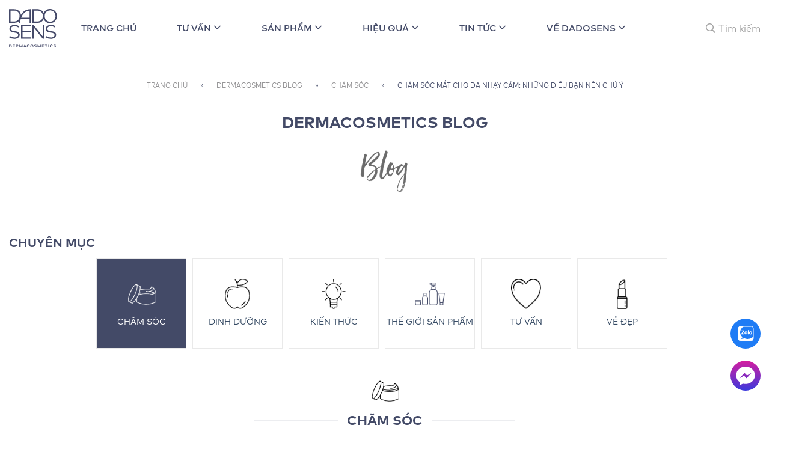

--- FILE ---
content_type: text/html; charset=UTF-8
request_url: https://dadosens.vn/cham-soc-mat-cho-da-nhay-cam-nhung-dieu-ban-nen-chu-y-2/
body_size: 33301
content:

<!DOCTYPE html>
<!--[if IE 9 ]> <html lang="vi" prefix="og: https://ogp.me/ns#" class="ie9 loading-site no-js"> <![endif]-->
<!--[if IE 8 ]> <html lang="vi" prefix="og: https://ogp.me/ns#" class="ie8 loading-site no-js"> <![endif]-->
<!--[if (gte IE 9)|!(IE)]><!--><html lang="vi" prefix="og: https://ogp.me/ns#" class="loading-site no-js"> <!--<![endif]-->
<head>
	<meta charset="UTF-8" />
	<link rel="profile" href="http://gmpg.org/xfn/11" />
	<link rel="pingback" href="https://dadosens.vn/xmlrpc.php" />

	<script>(function(html){html.className = html.className.replace(/\bno-js\b/,'js')})(document.documentElement);</script>
<meta name="viewport" content="width=device-width, initial-scale=1, maximum-scale=1" />
<!-- Search Engine Optimization by Rank Math - https://rankmath.com/ -->
<title>Chăm sóc mắt cho da nhạy cảm: Những điều bạn nên chú ý - DADOSENS</title>
<meta name="description" content="Da ở mọi lứa tuổi có thể dễ bị nổi mụn nhọt và mụn đầu đen. Chúng tôi sẽ cho bạn biết 5 lời khuyên cho một làn da sạch sẽ."/>
<meta name="robots" content="follow, index, max-snippet:-1, max-video-preview:-1, max-image-preview:large"/>
<link rel="canonical" href="https://dadosens.vn/cham-soc-mat-cho-da-nhay-cam-nhung-dieu-ban-nen-chu-y-2/" />
<meta property="og:locale" content="vi_VN" />
<meta property="og:type" content="article" />
<meta property="og:title" content="Chăm sóc mắt cho da nhạy cảm: Những điều bạn nên chú ý - DADOSENS" />
<meta property="og:description" content="Da ở mọi lứa tuổi có thể dễ bị nổi mụn nhọt và mụn đầu đen. Chúng tôi sẽ cho bạn biết 5 lời khuyên cho một làn da sạch sẽ." />
<meta property="og:url" content="https://dadosens.vn/cham-soc-mat-cho-da-nhay-cam-nhung-dieu-ban-nen-chu-y-2/" />
<meta property="og:site_name" content="DADOSENS" />
<meta property="article:tag" content="chăm sóc" />
<meta property="article:tag" content="chống lão hóa" />
<meta property="article:tag" content="da khô phổ biến" />
<meta property="article:tag" content="da nhạy cảm" />
<meta property="article:tag" content="da trong mùa đông" />
<meta property="article:tag" content="mụn đầu đen" />
<meta property="article:tag" content="mụn nhọt" />
<meta property="article:tag" content="mụn trứng cá" />
<meta property="article:tag" content="nhạy cảm" />
<meta property="article:section" content="CHĂM SÓC" />
<meta property="og:updated_time" content="2022-09-15T18:03:55+07:00" />
<meta property="og:image" content="https://dadosens.vn/wp-content/uploads/2022/09/img-news-2.jpg" />
<meta property="og:image:secure_url" content="https://dadosens.vn/wp-content/uploads/2022/09/img-news-2.jpg" />
<meta property="og:image:width" content="575" />
<meta property="og:image:height" content="325" />
<meta property="og:image:alt" content="Chăm sóc mắt cho da nhạy cảm: Những điều bạn nên chú ý" />
<meta property="og:image:type" content="image/jpeg" />
<meta property="article:published_time" content="2022-09-15T17:22:46+07:00" />
<meta property="article:modified_time" content="2022-09-15T18:03:55+07:00" />
<meta name="twitter:card" content="summary_large_image" />
<meta name="twitter:title" content="Chăm sóc mắt cho da nhạy cảm: Những điều bạn nên chú ý - DADOSENS" />
<meta name="twitter:description" content="Da ở mọi lứa tuổi có thể dễ bị nổi mụn nhọt và mụn đầu đen. Chúng tôi sẽ cho bạn biết 5 lời khuyên cho một làn da sạch sẽ." />
<meta name="twitter:image" content="https://dadosens.vn/wp-content/uploads/2022/09/img-news-2.jpg" />
<meta name="twitter:label1" content="Written by" />
<meta name="twitter:data1" content="uniadmin" />
<meta name="twitter:label2" content="Time to read" />
<meta name="twitter:data2" content="8 minutes" />
<script type="application/ld+json" class="rank-math-schema">{"@context":"https://schema.org","@graph":[{"@type":"Organization","@id":"https://dadosens.vn/#organization","name":"Uni theme","url":"https://dadosens.vn"},{"@type":"WebSite","@id":"https://dadosens.vn/#website","url":"https://dadosens.vn","name":"Uni theme","publisher":{"@id":"https://dadosens.vn/#organization"},"inLanguage":"vi"},{"@type":"ImageObject","@id":"https://dadosens.vn/wp-content/uploads/2022/09/img-news-2.jpg","url":"https://dadosens.vn/wp-content/uploads/2022/09/img-news-2.jpg","width":"575","height":"325","inLanguage":"vi"},{"@type":"BreadcrumbList","@id":"https://dadosens.vn/cham-soc-mat-cho-da-nhay-cam-nhung-dieu-ban-nen-chu-y-2/#breadcrumb","itemListElement":[{"@type":"ListItem","position":"1","item":{"@id":"https://dadosens.vn","name":"Trang ch\u1ee7"}},{"@type":"ListItem","position":"2","item":{"@id":"https://dadosens.vn/category/dermacosmetics-blog/","name":"Dermacosmetics blog"}},{"@type":"ListItem","position":"3","item":{"@id":"https://dadosens.vn/category/dermacosmetics-blog/cham-soc/","name":"CH\u0102M S\u00d3C"}},{"@type":"ListItem","position":"4","item":{"@id":"https://dadosens.vn/cham-soc-mat-cho-da-nhay-cam-nhung-dieu-ban-nen-chu-y-2/","name":"Ch\u0103m s\u00f3c m\u1eaft cho da nh\u1ea1y c\u1ea3m: Nh\u1eefng \u0111i\u1ec1u b\u1ea1n n\u00ean ch\u00fa \u00fd"}}]},{"@type":"WebPage","@id":"https://dadosens.vn/cham-soc-mat-cho-da-nhay-cam-nhung-dieu-ban-nen-chu-y-2/#webpage","url":"https://dadosens.vn/cham-soc-mat-cho-da-nhay-cam-nhung-dieu-ban-nen-chu-y-2/","name":"Ch\u0103m s\u00f3c m\u1eaft cho da nh\u1ea1y c\u1ea3m: Nh\u1eefng \u0111i\u1ec1u b\u1ea1n n\u00ean ch\u00fa \u00fd - DADOSENS","datePublished":"2022-09-15T17:22:46+07:00","dateModified":"2022-09-15T18:03:55+07:00","isPartOf":{"@id":"https://dadosens.vn/#website"},"primaryImageOfPage":{"@id":"https://dadosens.vn/wp-content/uploads/2022/09/img-news-2.jpg"},"inLanguage":"vi","breadcrumb":{"@id":"https://dadosens.vn/cham-soc-mat-cho-da-nhay-cam-nhung-dieu-ban-nen-chu-y-2/#breadcrumb"}},{"@type":"Person","@id":"https://dadosens.vn/author/uniadmin/","name":"uniadmin","url":"https://dadosens.vn/author/uniadmin/","image":{"@type":"ImageObject","@id":"https://secure.gravatar.com/avatar/296d4652818c6595abdaef7c44c81f14?s=96&amp;d=mm&amp;r=g","url":"https://secure.gravatar.com/avatar/296d4652818c6595abdaef7c44c81f14?s=96&amp;d=mm&amp;r=g","caption":"uniadmin","inLanguage":"vi"},"worksFor":{"@id":"https://dadosens.vn/#organization"}},{"@type":"BlogPosting","headline":"Ch\u0103m s\u00f3c m\u1eaft cho da nh\u1ea1y c\u1ea3m: Nh\u1eefng \u0111i\u1ec1u b\u1ea1n n\u00ean ch\u00fa \u00fd - DADOSENS","datePublished":"2022-09-15T17:22:46+07:00","dateModified":"2022-09-15T18:03:55+07:00","articleSection":"CH\u0102M S\u00d3C","author":{"@id":"https://dadosens.vn/author/uniadmin/","name":"uniadmin"},"publisher":{"@id":"https://dadosens.vn/#organization"},"description":"Da \u1edf m\u1ecdi l\u1ee9a tu\u1ed5i c\u00f3 th\u1ec3 d\u1ec5 b\u1ecb n\u1ed5i m\u1ee5n nh\u1ecdt v\u00e0 m\u1ee5n \u0111\u1ea7u \u0111en. Ch\u00fang t\u00f4i s\u1ebd cho b\u1ea1n bi\u1ebft 5 l\u1eddi khuy\u00ean cho m\u1ed9t l\u00e0n da s\u1ea1ch s\u1ebd.","name":"Ch\u0103m s\u00f3c m\u1eaft cho da nh\u1ea1y c\u1ea3m: Nh\u1eefng \u0111i\u1ec1u b\u1ea1n n\u00ean ch\u00fa \u00fd - DADOSENS","@id":"https://dadosens.vn/cham-soc-mat-cho-da-nhay-cam-nhung-dieu-ban-nen-chu-y-2/#richSnippet","isPartOf":{"@id":"https://dadosens.vn/cham-soc-mat-cho-da-nhay-cam-nhung-dieu-ban-nen-chu-y-2/#webpage"},"image":{"@id":"https://dadosens.vn/wp-content/uploads/2022/09/img-news-2.jpg"},"inLanguage":"vi","mainEntityOfPage":{"@id":"https://dadosens.vn/cham-soc-mat-cho-da-nhay-cam-nhung-dieu-ban-nen-chu-y-2/#webpage"}}]}</script>
<!-- /Rank Math WordPress SEO plugin -->

<link rel='dns-prefetch' href='//cdn.jsdelivr.net' />
<link rel='prefetch' href='https://dadosens.vn/wp-content/themes/flatsome/assets/js/chunk.countup.js?ver=3.16.2' />
<link rel='prefetch' href='https://dadosens.vn/wp-content/themes/flatsome/assets/js/chunk.sticky-sidebar.js?ver=3.16.2' />
<link rel='prefetch' href='https://dadosens.vn/wp-content/themes/flatsome/assets/js/chunk.tooltips.js?ver=3.16.2' />
<link rel='prefetch' href='https://dadosens.vn/wp-content/themes/flatsome/assets/js/chunk.vendors-popups.js?ver=3.16.2' />
<link rel='prefetch' href='https://dadosens.vn/wp-content/themes/flatsome/assets/js/chunk.vendors-slider.js?ver=3.16.2' />
<link rel="alternate" type="application/rss+xml" title="Dòng thông tin DADOSENS &raquo;" href="https://dadosens.vn/feed/" />
<link rel="alternate" type="application/rss+xml" title="Dòng phản hồi DADOSENS &raquo;" href="https://dadosens.vn/comments/feed/" />
<link rel="alternate" type="application/rss+xml" title="DADOSENS &raquo; Chăm sóc mắt cho da nhạy cảm: Những điều bạn nên chú ý Dòng phản hồi" href="https://dadosens.vn/cham-soc-mat-cho-da-nhay-cam-nhung-dieu-ban-nen-chu-y-2/feed/" />
<link rel='stylesheet' id='woo-style-css' href='https://dadosens.vn/wp-content/themes/dadosens/assets/css/woo.css?ver=6.3.7' type='text/css' media='all' />
<link rel='stylesheet' id='fontawesome-style-css' href='https://dadosens.vn/wp-content/themes/dadosens/assets/css/font-awesome-all.css?ver=6.3.7' type='text/css' media='all' />
<style id='classic-theme-styles-inline-css' type='text/css'>
/*! This file is auto-generated */
.wp-block-button__link{color:#fff;background-color:#32373c;border-radius:9999px;box-shadow:none;text-decoration:none;padding:calc(.667em + 2px) calc(1.333em + 2px);font-size:1.125em}.wp-block-file__button{background:#32373c;color:#fff;text-decoration:none}
</style>
<link rel='stylesheet' id='contact-form-7-css' href='https://dadosens.vn/wp-content/plugins/contact-form-7/includes/css/styles.css?ver=5.8.1' type='text/css' media='all' />
<style id='woocommerce-inline-inline-css' type='text/css'>
.woocommerce form .form-row .required { visibility: visible; }
</style>
<link rel='stylesheet' id='wppa_style-css' href='https://dadosens.vn/wp-content/plugins/wp-photo-album-plus-xsaw-gu/wppa-style.css?ver=250729-102945' type='text/css' media='all' />
<style id='wppa_style-inline-css' type='text/css'>

.wppa-box {	border-style: solid; border-width:1px;border-radius:6px; -moz-border-radius:6px;margin-bottom:8px;background-color:#eeeeee;border-color:#cccccc; }
.wppa-mini-box { border-style: solid; border-width:1px;border-radius:2px;border-color:#cccccc; }
.wppa-cover-box {  }
.wppa-cover-text-frame {  }
.wppa-box-text {  }
.wppa-box-text, .wppa-box-text-nocolor { font-weight:normal; }
.wppa-thumb-text { font-weight:normal; }
.wppa-nav-text { font-weight:normal; }
.wppa-img { background-color:#eeeeee; }
.wppa-title { font-weight:bold; }
.wppa-fulldesc { font-weight:normal; }
.wppa-fulltitle { font-weight:normal; }
</style>
<link rel='stylesheet' id='flatsome-main-css' href='https://dadosens.vn/wp-content/themes/flatsome/assets/css/flatsome.css?ver=3.16.2' type='text/css' media='all' />
<style id='flatsome-main-inline-css' type='text/css'>
@font-face {
				font-family: "fl-icons";
				font-display: block;
				src: url(https://dadosens.vn/wp-content/themes/flatsome/assets/css/icons/fl-icons.eot?v=3.16.2);
				src:
					url(https://dadosens.vn/wp-content/themes/flatsome/assets/css/icons/fl-icons.eot#iefix?v=3.16.2) format("embedded-opentype"),
					url(https://dadosens.vn/wp-content/themes/flatsome/assets/css/icons/fl-icons.woff2?v=3.16.2) format("woff2"),
					url(https://dadosens.vn/wp-content/themes/flatsome/assets/css/icons/fl-icons.ttf?v=3.16.2) format("truetype"),
					url(https://dadosens.vn/wp-content/themes/flatsome/assets/css/icons/fl-icons.woff?v=3.16.2) format("woff"),
					url(https://dadosens.vn/wp-content/themes/flatsome/assets/css/icons/fl-icons.svg?v=3.16.2#fl-icons) format("svg");
			}
</style>
<link rel='stylesheet' id='flatsome-shop-css' href='https://dadosens.vn/wp-content/themes/flatsome/assets/css/flatsome-shop.css?ver=3.16.2' type='text/css' media='all' />
<link rel='stylesheet' id='flatsome-style-css' href='https://dadosens.vn/wp-content/themes/dadosens/style.css?ver=3.0' type='text/css' media='all' />
<script type='text/javascript' src='https://dadosens.vn/wp-includes/js/dist/vendor/wp-polyfill-inert.min.js?ver=3.1.2' id='wp-polyfill-inert-js'></script>
<script type='text/javascript' src='https://dadosens.vn/wp-includes/js/dist/vendor/regenerator-runtime.min.js?ver=0.13.11' id='regenerator-runtime-js'></script>
<script type='text/javascript' src='https://dadosens.vn/wp-includes/js/dist/vendor/wp-polyfill.min.js?ver=3.15.0' id='wp-polyfill-js'></script>
<script type='text/javascript' src='https://dadosens.vn/wp-includes/js/dist/hooks.min.js?ver=c6aec9a8d4e5a5d543a1' id='wp-hooks-js'></script>
<script type='text/javascript' src='https://dadosens.vn/wp-includes/js/dist/i18n.min.js?ver=7701b0c3857f914212ef' id='wp-i18n-js'></script>
<script id="wp-i18n-js-after" type="text/javascript">
wp.i18n.setLocaleData( { 'text direction\u0004ltr': [ 'ltr' ] } );
</script>
<script type='text/javascript' src='https://dadosens.vn/wp-content/plugins/wp-photo-album-plus-xsaw-gu/js/wppa-decls.js?ver=250729-32945' id='wppa-decls-js'></script>
<script type='text/javascript' src='https://dadosens.vn/wp-includes/js/jquery/jquery.min.js?ver=3.7.0' id='jquery-core-js'></script>
<script type='text/javascript' src='https://dadosens.vn/wp-includes/js/jquery/jquery-migrate.min.js?ver=3.4.1' id='jquery-migrate-js'></script>
<script type='text/javascript' src='https://dadosens.vn/wp-includes/js/jquery/jquery.form.min.js?ver=4.3.0' id='jquery-form-js'></script>
<script type='text/javascript' src='https://dadosens.vn/wp-includes/js/imagesloaded.min.js?ver=4.1.4' id='imagesloaded-js'></script>
<script type='text/javascript' src='https://dadosens.vn/wp-includes/js/masonry.min.js?ver=4.2.2' id='masonry-js'></script>
<script type='text/javascript' src='https://dadosens.vn/wp-includes/js/jquery/jquery.masonry.min.js?ver=3.1.2b' id='jquery-masonry-js'></script>
<script type='text/javascript' src='https://dadosens.vn/wp-includes/js/jquery/ui/core.min.js?ver=1.13.2' id='jquery-ui-core-js'></script>
<script type='text/javascript' src='https://dadosens.vn/wp-includes/js/jquery/ui/mouse.min.js?ver=1.13.2' id='jquery-ui-mouse-js'></script>
<script type='text/javascript' src='https://dadosens.vn/wp-includes/js/jquery/ui/resizable.min.js?ver=1.13.2' id='jquery-ui-resizable-js'></script>
<script type='text/javascript' src='https://dadosens.vn/wp-includes/js/jquery/ui/draggable.min.js?ver=1.13.2' id='jquery-ui-draggable-js'></script>
<script type='text/javascript' src='https://dadosens.vn/wp-includes/js/jquery/ui/controlgroup.min.js?ver=1.13.2' id='jquery-ui-controlgroup-js'></script>
<script type='text/javascript' src='https://dadosens.vn/wp-includes/js/jquery/ui/checkboxradio.min.js?ver=1.13.2' id='jquery-ui-checkboxradio-js'></script>
<script type='text/javascript' src='https://dadosens.vn/wp-includes/js/jquery/ui/button.min.js?ver=1.13.2' id='jquery-ui-button-js'></script>
<script type='text/javascript' src='https://dadosens.vn/wp-includes/js/jquery/ui/dialog.min.js?ver=1.13.2' id='jquery-ui-dialog-js'></script>
<script type='text/javascript' id='wppa-all-js-extra'>
/* <![CDATA[ */
var wppaObj = {"restUrl":"https:\/\/dadosens.vn\/wp-json\/","restNonce":"e517619e69"};
/* ]]> */
</script>
<script type='text/javascript' src='https://dadosens.vn/wp-content/plugins/wp-photo-album-plus-xsaw-gu/js/wppa-all.js?ver=250729-32945' id='wppa-all-js'></script>
<script type='text/javascript' src='https://dadosens.vn/wp-content/plugins/wp-photo-album-plus-xsaw-gu/vendor/jquery-easing/jquery.easing.min.js?ver=8.8.03.003' id='nicescrollr-easing-min-js-js'></script>
<link rel="https://api.w.org/" href="https://dadosens.vn/wp-json/" /><link rel="alternate" type="application/json" href="https://dadosens.vn/wp-json/wp/v2/posts/291" /><link rel="EditURI" type="application/rsd+xml" title="RSD" href="https://dadosens.vn/xmlrpc.php?rsd" />
<meta name="generator" content="WordPress 6.3.7" />
<link rel='shortlink' href='https://dadosens.vn/?p=291' />
<link rel="alternate" type="application/json+oembed" href="https://dadosens.vn/wp-json/oembed/1.0/embed?url=https%3A%2F%2Fdadosens.vn%2Fcham-soc-mat-cho-da-nhay-cam-nhung-dieu-ban-nen-chu-y-2%2F" />
<link rel="alternate" type="text/xml+oembed" href="https://dadosens.vn/wp-json/oembed/1.0/embed?url=https%3A%2F%2Fdadosens.vn%2Fcham-soc-mat-cho-da-nhay-cam-nhung-dieu-ban-nen-chu-y-2%2F&#038;format=xml" />
<style>.bg{opacity: 0; transition: opacity 1s; -webkit-transition: opacity 1s;} .bg-loaded{opacity: 1;}</style>	<noscript><style>.woocommerce-product-gallery{ opacity: 1 !important; }</style></noscript>
	<link rel="icon" href="https://dadosens.vn/wp-content/uploads/2023/05/cropped-DADO-SENS-Stempel-copy-1-32x32.png" sizes="32x32" />
<link rel="icon" href="https://dadosens.vn/wp-content/uploads/2023/05/cropped-DADO-SENS-Stempel-copy-1-192x192.png" sizes="192x192" />
<link rel="apple-touch-icon" href="https://dadosens.vn/wp-content/uploads/2023/05/cropped-DADO-SENS-Stempel-copy-1-180x180.png" />
<meta name="msapplication-TileImage" content="https://dadosens.vn/wp-content/uploads/2023/05/cropped-DADO-SENS-Stempel-copy-1-270x270.png" />
<style id="custom-css" type="text/css">:root {--primary-color: #434a67;}.container-width, .full-width .ubermenu-nav, .container, .row{max-width: 1390px}.row.row-collapse{max-width: 1360px}.row.row-small{max-width: 1382.5px}.row.row-large{max-width: 1420px}.header-main{height: 94px}#logo img{max-height: 94px}#logo{width:180px;}.header-top{min-height: 30px}.transparent .header-main{height: 90px}.transparent #logo img{max-height: 90px}.has-transparent + .page-title:first-of-type,.has-transparent + #main > .page-title,.has-transparent + #main > div > .page-title,.has-transparent + #main .page-header-wrapper:first-of-type .page-title{padding-top: 120px;}.header.show-on-scroll,.stuck .header-main{height:70px!important}.stuck #logo img{max-height: 70px!important}.header-bottom {background-color: #f1f1f1}@media (max-width: 549px) {.header-main{height: 70px}#logo img{max-height: 70px}}/* Color */.accordion-title.active, .has-icon-bg .icon .icon-inner,.logo a, .primary.is-underline, .primary.is-link, .badge-outline .badge-inner, .nav-outline > li.active> a,.nav-outline >li.active > a, .cart-icon strong,[data-color='primary'], .is-outline.primary{color: #434a67;}/* Color !important */[data-text-color="primary"]{color: #434a67!important;}/* Background Color */[data-text-bg="primary"]{background-color: #434a67;}/* Background */.scroll-to-bullets a,.featured-title, .label-new.menu-item > a:after, .nav-pagination > li > .current,.nav-pagination > li > span:hover,.nav-pagination > li > a:hover,.has-hover:hover .badge-outline .badge-inner,button[type="submit"], .button.wc-forward:not(.checkout):not(.checkout-button), .button.submit-button, .button.primary:not(.is-outline),.featured-table .title,.is-outline:hover, .has-icon:hover .icon-label,.nav-dropdown-bold .nav-column li > a:hover, .nav-dropdown.nav-dropdown-bold > li > a:hover, .nav-dropdown-bold.dark .nav-column li > a:hover, .nav-dropdown.nav-dropdown-bold.dark > li > a:hover, .header-vertical-menu__opener ,.is-outline:hover, .tagcloud a:hover,.grid-tools a, input[type='submit']:not(.is-form), .box-badge:hover .box-text, input.button.alt,.nav-box > li > a:hover,.nav-box > li.active > a,.nav-pills > li.active > a ,.current-dropdown .cart-icon strong, .cart-icon:hover strong, .nav-line-bottom > li > a:before, .nav-line-grow > li > a:before, .nav-line > li > a:before,.banner, .header-top, .slider-nav-circle .flickity-prev-next-button:hover svg, .slider-nav-circle .flickity-prev-next-button:hover .arrow, .primary.is-outline:hover, .button.primary:not(.is-outline), input[type='submit'].primary, input[type='submit'].primary, input[type='reset'].button, input[type='button'].primary, .badge-inner{background-color: #434a67;}/* Border */.nav-vertical.nav-tabs > li.active > a,.scroll-to-bullets a.active,.nav-pagination > li > .current,.nav-pagination > li > span:hover,.nav-pagination > li > a:hover,.has-hover:hover .badge-outline .badge-inner,.accordion-title.active,.featured-table,.is-outline:hover, .tagcloud a:hover,blockquote, .has-border, .cart-icon strong:after,.cart-icon strong,.blockUI:before, .processing:before,.loading-spin, .slider-nav-circle .flickity-prev-next-button:hover svg, .slider-nav-circle .flickity-prev-next-button:hover .arrow, .primary.is-outline:hover{border-color: #434a67}.nav-tabs > li.active > a{border-top-color: #434a67}.widget_shopping_cart_content .blockUI.blockOverlay:before { border-left-color: #434a67 }.woocommerce-checkout-review-order .blockUI.blockOverlay:before { border-left-color: #434a67 }/* Fill */.slider .flickity-prev-next-button:hover svg,.slider .flickity-prev-next-button:hover .arrow{fill: #434a67;}/* Focus */.primary:focus-visible, .submit-button:focus-visible, button[type="submit"]:focus-visible { outline-color: #434a67!important; }body{color: #434a67}h1,h2,h3,h4,h5,h6,.heading-font{color: #434a67;}@media screen and (min-width: 550px){.products .box-vertical .box-image{min-width: 247px!important;width: 247px!important;}}.absolute-footer, html{background-color: #ffffff}.page-title-small + main .product-container > .row{padding-top:0;}.nav-vertical-fly-out > li + li {border-top-width: 1px; border-top-style: solid;}.label-new.menu-item > a:after{content:"Mới";}.label-hot.menu-item > a:after{content:"Hot";}.label-sale.menu-item > a:after{content:"Sale";}.label-popular.menu-item > a:after{content:"Phổ biến";}</style></head>

<body class="post-template-default single single-post postid-291 single-format-standard theme-flatsome woocommerce-no-js lightbox nav-dropdown-has-arrow nav-dropdown-has-shadow nav-dropdown-has-border">


<a class="skip-link screen-reader-text" href="#main">Chuyển đến nội dung</a>

<div id="wrapper">

	
	<header id="header" class="header has-sticky sticky-jump">
		<div class="header-wrapper">
			<div id="top-bar" class="header-top hide-for-sticky nav-dark show-for-medium">
    <div class="flex-row container">
      <div class="flex-col hide-for-medium flex-left">
          <ul class="nav nav-left medium-nav-center nav-small  nav-divided">
                        </ul>
      </div>

      <div class="flex-col hide-for-medium flex-center">
          <ul class="nav nav-center nav-small  nav-divided">
                        </ul>
      </div>

      <div class="flex-col hide-for-medium flex-right">
         <ul class="nav top-bar-nav nav-right nav-small  nav-divided">
                        </ul>
      </div>

            <div class="flex-col show-for-medium flex-grow">
          <ul class="nav nav-center nav-small mobile-nav  nav-divided">
              <li class="html custom html_topbar_left"><strong class="uppercase">Add anything here or just remove it...</strong></li>          </ul>
      </div>
      
    </div>
</div>
<div id="masthead" class="header-main ">
      <div class="header-inner flex-row container logo-left medium-logo-center" role="navigation">

          <!-- Logo -->
          <div id="logo" class="flex-col logo">
            
<!-- Header logo -->
<a href="https://dadosens.vn/" title="DADOSENS - Một trang web mới sử dụng WordPress" rel="home">
		<img data-lazyloaded="1" src="[data-uri]" width="1" height="1" data-src="https://dadosens.vn/wp-content/uploads/2022/09/logo.svg" class="header_logo header-logo" alt="DADOSENS"/><noscript><img width="1" height="1" src="https://dadosens.vn/wp-content/uploads/2022/09/logo.svg" class="header_logo header-logo" alt="DADOSENS"/></noscript><img data-lazyloaded="1" src="[data-uri]"  width="1" height="1" data-src="https://dadosens.vn/wp-content/uploads/2022/09/logo.svg" class="header-logo-dark" alt="DADOSENS"/><noscript><img  width="1" height="1" src="https://dadosens.vn/wp-content/uploads/2022/09/logo.svg" class="header-logo-dark" alt="DADOSENS"/></noscript></a>
          </div>

          <!-- Mobile Left Elements -->
          <div class="flex-col show-for-medium flex-left">
            <ul class="mobile-nav nav nav-left ">
              <li class="nav-icon has-icon">
  		<a href="#" data-open="#main-menu" data-pos="left" data-bg="main-menu-overlay" data-color="" class="is-small" aria-label="Menu" aria-controls="main-menu" aria-expanded="false">
		
		  
		  <div class="nav-click">
				<span></span>
			</div>

		  		</a>
	</li>            </ul>
          </div>

          <!-- Left Elements -->
          <div class="flex-col hide-for-medium flex-left
            flex-grow">
            <ul class="header-nav header-nav-main nav nav-left  nav-uppercase" >
              <li id="menu-item-13" class="menu-item menu-item-type-custom menu-item-object-custom menu-item-home menu-item-13 menu-item-design-default"><a href="https://dadosens.vn/" class="nav-top-link">Trang chủ</a></li>
<li id="menu-item-5130" class="menu-item menu-item-type-post_type menu-item-object-page menu-item-5130 menu-item-design-default menu-item-has-block has-dropdown"><a href="https://dadosens.vn/cau-hoi-thuong-gap/hieu-qua/" class="nav-top-link" aria-expanded="false" aria-haspopup="menu">TƯ VẤN<i class="icon-angle-down" ></i></a><div class="sub-menu nav-dropdown"><div class="row"  id="row-124755824">


	<div id="col-846734376" class="col small-12 large-12"  >
				<div class="col-inner"  >
			
			

<div class="row"  id="row-1649124614">


	<div id="col-1245879804" class="col medium-3 small-6 large-3"  >
				<div class="col-inner"  >
			
			

	<div class="ux-menu stack stack-col justify-start ux-menu--divider-solid">
		

	<div class="ux-menu-title flex">
		CÁC VẤN ĐỀ VỀ DA	</div>
	

	<div class="ux-menu-link flex menu-item">
		<a class="ux-menu-link__link flex" href="https://dadosens.vn/cac-van-de-cua-da-viem-da-than-kinh/"  >
						<span class="ux-menu-link__text">
				Viêm da thần kinh			</span>
		</a>
	</div>
	

	<div class="ux-menu-link flex menu-item">
		<a class="ux-menu-link__link flex" href="https://dadosens.vn/mun/"  >
						<span class="ux-menu-link__text">
				Mụn			</span>
		</a>
	</div>
	

	<div class="ux-menu-link flex menu-item">
		<a class="ux-menu-link__link flex" href="https://dadosens.vn/da-noi-mun/"  >
						<span class="ux-menu-link__text">
				Da nổi mụn			</span>
		</a>
	</div>
	

	<div class="ux-menu-link flex menu-item">
		<a class="ux-menu-link__link flex" href="https://dadosens.vn/cac-van-de-cua-da-da-hon-hop/"  >
						<span class="ux-menu-link__text">
				Da hỗn hợp			</span>
		</a>
	</div>
	

	<div class="ux-menu-link flex menu-item">
		<a class="ux-menu-link__link flex" href="https://dadosens.vn/viem-da-quanh-mieng/"  >
						<span class="ux-menu-link__text">
				Viêm da quanh miệng			</span>
		</a>
	</div>
	

	<div class="ux-menu-link flex menu-item">
		<a class="ux-menu-link__link flex" href="https://dadosens.vn/cac-van-de-cua-da-da-nhay-cam/"  >
						<span class="ux-menu-link__text">
				Da nhạy cảm			</span>
		</a>
	</div>
	

	<div class="ux-menu-link flex menu-item">
		<a class="ux-menu-link__link flex" href="https://dadosens.vn/cac-van-de-cua-da-benh-trung-ca-do-rosacea/"  >
						<span class="ux-menu-link__text">
				Bệnh trứng cá đỏ			</span>
		</a>
	</div>
	

	<div class="ux-menu-link flex menu-item">
		<a class="ux-menu-link__link flex" href="https://dadosens.vn/cac-van-de-cua-da-chung-do-da/"  >
						<span class="ux-menu-link__text">
				Chứng đỏ da			</span>
		</a>
	</div>
	

	<div class="ux-menu-link flex menu-item">
		<a class="ux-menu-link__link flex" href="https://dadosens.vn/cac-van-de-cua-da-ngua-da/"  >
						<span class="ux-menu-link__text">
				Ngứa da			</span>
		</a>
	</div>
	

	<div class="ux-menu-link flex menu-item">
		<a class="ux-menu-link__link flex" href="https://dadosens.vn/cac-van-de-cua-da-chong-nang/"  >
						<span class="ux-menu-link__text">
				Chống nắng			</span>
		</a>
	</div>
	


	</div>
	

		</div>
					</div>

	

	<div id="col-2042864236" class="col medium-5 small-6 large-5"  >
				<div class="col-inner"  >
			
			


		</div>
					</div>

	

	<div id="col-1304123387" class="col medium-4 small-12 large-4"  >
				<div class="col-inner"  >
			
			


		<div class="icon-box featured-box icon-box-top text-left"  >
				<div class="icon-box-text last-reset">
									


		</div>
	</div>
	
	

		</div>
					</div>

	

</div>

		</div>
				
<style>
#col-846734376 > .col-inner {
  padding: 30px 0px 0px 30px;
}
</style>
	</div>

	

</div></div></li>
<li id="menu-item-416" class="menu-item menu-item-type-taxonomy menu-item-object-product_cat menu-item-416 menu-item-design-custom-size menu-item-has-block has-dropdown"><a href="https://dadosens.vn/danh-muc-san-pham/chuoi-cham-soc-tai-dado-sens/" class="nav-top-link" aria-expanded="false" aria-haspopup="menu">Sản phẩm<i class="icon-angle-down" ></i></a><div class="sub-menu nav-dropdown"><div class="row"  id="row-1397271319">


	<div id="col-639470483" class="col small-12 large-12"  >
				<div class="col-inner"  >
			
			


		<div class="tabbed-content">
			
			<ul class="nav nav-simple nav-vertical nav-uppercase nav-size-normal nav-left active-on-hover" role="tablist"><li id="tab-dÒng-chĂm-sÓc" class="tab active has-icon" role="presentation"><a href="#tab_dÒng-chĂm-sÓc" role="tab" aria-selected="true" aria-controls="tab_dÒng-chĂm-sÓc"><span>DÒNG CHĂM SÓC</span></a></li>
<li id="tab-mẶt" class="tab has-icon" role="presentation"><a href="#tab_mẶt" tabindex="-1" role="tab" aria-selected="false" aria-controls="tab_mẶt"><span>MẶT</span></a></li>
<li id="tab-tÌnh-trẠng-da" class="tab has-icon" role="presentation"><a href="#tab_tÌnh-trẠng-da" tabindex="-1" role="tab" aria-selected="false" aria-controls="tab_tÌnh-trẠng-da"><span>TÌNH TRẠNG DA</span></a></li>
<li id="tab-chĂm-sÓc-ĐẶc-biỆt" class="tab has-icon" role="presentation"><a href="#tab_chĂm-sÓc-ĐẶc-biỆt" tabindex="-1" role="tab" aria-selected="false" aria-controls="tab_chĂm-sÓc-ĐẶc-biỆt"><span>CHĂM SÓC ĐẶC BIỆT</span></a></li>
<li id="tab-kem-chỐng-nẮng" class="tab has-icon" role="presentation"><a href="#tab_kem-chỐng-nẮng" tabindex="-1" role="tab" aria-selected="false" aria-controls="tab_kem-chỐng-nẮng"><span>KEM CHỐNG NẮNG</span></a></li></ul><div class="tab-panels"><div id="tab_dÒng-chĂm-sÓc" class="panel active entry-content" role="tabpanel" aria-labelledby="tab-dÒng-chĂm-sÓc">

<div class="row"  id="row-892706165">


	<div id="col-1225245724" class="col medium-9 small-12 large-9"  >
				<div class="col-inner"  >
			
			

	<div class="ux-menu stack stack-col justify-start">
		

	<div class="ux-menu-title flex">
		TÌNH TRẠNG DA	</div>
	

	<div class="ux-menu-link flex menu-item">
		<a class="ux-menu-link__link flex" href="https://dadosens.vn/danh-muc-san-pham/chuoi-cham-soc-tai-dado-sens/extroderm/"  >
						<span class="ux-menu-link__text">
				EXTRODERM - Chuyên gia cho làn da khô nhạy cảm, siêu nhạy cảm và viêm da thần kinh			</span>
		</a>
	</div>
	

	<div class="ux-menu-link flex menu-item">
		<a class="ux-menu-link__link flex" href="https://dadosens.vn/danh-muc-san-pham/chuoi-cham-soc-tai-dado-sens/purderm/"  >
						<span class="ux-menu-link__text">
				PURDERM - Chuyên gia cho làn da dầu mụn nhạy cảm			</span>
		</a>
	</div>
	

	<div class="ux-menu-link flex menu-item">
		<a class="ux-menu-link__link flex" href="https://dadosens.vn/danh-muc-san-pham/chuoi-cham-soc-tai-dado-sens/probalance/"  >
						<span class="ux-menu-link__text">
				PROBALNCE - Chuyên gia cho da nhạy cảm, siêu nhạy cảm dễ bị kích ứng &amp; dị ứng			</span>
		</a>
	</div>
	

	<div class="ux-menu-link flex menu-item">
		<a class="ux-menu-link__link flex" href="https://dadosens.vn/danh-muc-san-pham/chuoi-cham-soc-tai-dado-sens/sensacea/"  >
						<span class="ux-menu-link__text">
				SENSACEA - Chuyên gia cho da siêu nhạy cảm, giãn mao mạch &amp; trứng cá đỏ			</span>
		</a>
	</div>
	

	<div class="ux-menu-link flex menu-item">
		<a class="ux-menu-link__link flex" href="https://dadosens.vn/danh-muc-san-pham/chuoi-cham-soc-tai-dado-sens/regeneration-e/"  >
						<span class="ux-menu-link__text">
				REGENERATION E - Chuyên gia cho làn da lão hóa nhạy cảm			</span>
		</a>
	</div>
	


	</div>
	

		</div>
					</div>

	

	<div id="col-2015071687" class="col medium-3 small-12 large-3"  >
				<div class="col-inner"  >
			
			




		</div>
					</div>

	

</div>

</div>
<div id="tab_mẶt" class="panel entry-content" role="tabpanel" aria-labelledby="tab-mẶt">

<div class="row"  id="row-1093698949">


	<div id="col-1442913237" class="col medium-6 small-12 large-6"  >
				<div class="col-inner"  >
			
			

	<div class="ux-menu stack stack-col justify-start">
		

	<div class="ux-menu-title flex">
		TÌNH TRẠNG DA	</div>
	

	<div class="ux-menu-link flex menu-item">
		<a class="ux-menu-link__link flex" href="https://dadosens.vn/danh-muc-san-pham/mat/da-kho-va-viem-da-than-kinh/"  >
						<span class="ux-menu-link__text">
				Da khô và viêm da thần kinh			</span>
		</a>
	</div>
	

	<div class="ux-menu-link flex menu-item">
		<a class="ux-menu-link__link flex" href="https://dadosens.vn/danh-muc-san-pham/mat/da-dau-mun/"  >
						<span class="ux-menu-link__text">
				Da dầu mụn nhạy cảm			</span>
		</a>
	</div>
	

	<div class="ux-menu-link flex menu-item">
		<a class="ux-menu-link__link flex" href="https://dadosens.vn/danh-muc-san-pham/mat/da-nhay-cam-va-di-ung/"  >
						<span class="ux-menu-link__text">
				Da nhạy cảm kích ứng &amp; dị ứng			</span>
		</a>
	</div>
	

	<div class="ux-menu-link flex menu-item">
		<a class="ux-menu-link__link flex" href="https://dadosens.vn/danh-muc-san-pham/mat/da-trung-ca-do-va-phat-ban/"  >
						<span class="ux-menu-link__text">
				Da siêu nhạy cảm, giãn mao mạch &amp; Trứng ca đỏ			</span>
		</a>
	</div>
	


	</div>
	

		</div>
					</div>

	



</div>

</div>
<div id="tab_tÌnh-trẠng-da" class="panel entry-content" role="tabpanel" aria-labelledby="tab-tÌnh-trẠng-da">

<div class="row"  id="row-498924697">


	<div id="col-107898173" class="col medium-4 small-12 large-4"  >
				<div class="col-inner"  >
			
			

	<div class="ux-menu stack stack-col justify-start">
		

	<div class="ux-menu-title flex">
		TRẠNG THÁI DA	</div>
	

	<div class="ux-menu-link flex menu-item">
		<a class="ux-menu-link__link flex" href="https://dadosens.vn/danh-muc-san-pham/co-the/co-the_da-kho-va-viem-da-than-kinh/"  >
						<span class="ux-menu-link__text">
				Da khô và viêm da thần kinh			</span>
		</a>
	</div>
	

	<div class="ux-menu-link flex menu-item">
		<a class="ux-menu-link__link flex" href="https://dadosens.vn/danh-muc-san-pham/co-the/co-the_da-dau-mun/"  >
						<span class="ux-menu-link__text">
				Da dầu mụn nhạy cảm			</span>
		</a>
	</div>
	

	<div class="ux-menu-link flex menu-item">
		<a class="ux-menu-link__link flex" href="https://dadosens.vn/danh-muc-san-pham/co-the/co-the_da-nhay-cam-va-di-ung/"  >
						<span class="ux-menu-link__text">
				Da nhạy cảm kích ứng &amp; dị ứng			</span>
		</a>
	</div>
	


	</div>
	

		</div>
					</div>

	



</div>

</div>
<div id="tab_chĂm-sÓc-ĐẶc-biỆt" class="panel entry-content" role="tabpanel" aria-labelledby="tab-chĂm-sÓc-ĐẶc-biỆt">

<div class="row"  id="row-305860564">


	<div id="col-685177399" class="col medium-4 small-12 large-4"  >
				<div class="col-inner"  >
			
			

	<div class="ux-menu stack stack-col justify-start">
		

	<div class="ux-menu-title flex">
		TÌNH TRẠNG DA	</div>
	

	<div class="ux-menu-link flex menu-item">
		<a class="ux-menu-link__link flex" href="https://dadosens.vn/danh-muc-san-pham/cham-soc-dac-biet/cham-soc-dac-biet_chong-lao-hoa/"  >
						<span class="ux-menu-link__text">
				Chống lão hóa			</span>
		</a>
	</div>
	

	<div class="ux-menu-link flex menu-item">
		<a class="ux-menu-link__link flex" href="https://dadosens.vn/danh-muc-san-pham/cham-soc-dac-biet/cham-soc-dac-biet_khan-cap/"  >
						<span class="ux-menu-link__text">
				Triệu chứng cấp tính			</span>
		</a>
	</div>
	


	</div>
	

		</div>
					</div>

	


</div>

</div>
<div id="tab_kem-chỐng-nẮng" class="panel entry-content" role="tabpanel" aria-labelledby="tab-kem-chỐng-nẮng">

<div class="row"  id="row-98141514">


	<div id="col-1014568574" class="col medium-6 small-12 large-6"  >
				<div class="col-inner"  >
			
			

	<div class="ux-menu stack stack-col justify-start">
		

	<div class="ux-menu-title flex">
		TÌNH TRẠNG DA	</div>
	

	<div class="ux-menu-link flex menu-item">
		<a class="ux-menu-link__link flex" href="https://dadosens.vn/danh-muc-san-pham/kem-chong-nang/kem-chong-nang_da-kho-va-viem-da-than-kinh/"  >
						<span class="ux-menu-link__text">
				Da khô và viêm da thần kinh			</span>
		</a>
	</div>
	

	<div class="ux-menu-link flex menu-item">
		<a class="ux-menu-link__link flex" href="https://dadosens.vn/danh-muc-san-pham/kem-chong-nang/kem-chong-nang_da-dau-mun/"  >
						<span class="ux-menu-link__text">
				Da dầu mụn nhạy cảm			</span>
		</a>
	</div>
	

	<div class="ux-menu-link flex menu-item">
		<a class="ux-menu-link__link flex" href="https://dadosens.vn/danh-muc-san-pham/kem-chong-nang/kem-chong-nang_da-nhay-cam-va-di-ung/"  >
						<span class="ux-menu-link__text">
				Da nhạy cảm kích ứng &amp; dị ứng			</span>
		</a>
	</div>
	


	</div>
	

		</div>
					</div>

	



</div>

</div></div></div>

		</div>
				
<style>
#col-639470483 > .col-inner {
  padding: 20px 0px 0px 20px;
}
</style>
	</div>

	

</div></div><style>#menu-item-416 > .nav-dropdown {width: 1060px;}</style></li>
<li id="menu-item-414" class="menu-item menu-item-type-custom menu-item-object-custom menu-item-414 menu-item-design-full-width menu-item-has-block has-dropdown"><a class="nav-top-link" aria-expanded="false" aria-haspopup="menu">Hiệu quả<i class="icon-angle-down" ></i></a><div class="sub-menu nav-dropdown"><div class="row"  id="row-886440517">


	<div id="col-1918103511" class="col small-12 large-12"  >
				<div class="col-inner"  >
			
			

<div class="row"  id="row-339694825">


	<div id="col-1326685225" class="col medium-4 small-6 large-4"  >
				<div class="col-inner"  >
			
			

	<div class="ux-menu stack stack-col justify-start ux-menu--divider-solid">
		

	<div class="ux-menu-title flex">
		HIỆU QUẢ KTHỬ NGHIỆM	</div>
	

	<div class="ux-menu-link flex menu-item">
		<a class="ux-menu-link__link flex" href="https://dadosens.vn/danh-muc-san-pham/chuoi-cham-soc-tai-dado-sens/extroderm/"  >
						<span class="ux-menu-link__text">
				EXTRODERM			</span>
		</a>
	</div>
	

	<div class="ux-menu-link flex menu-item">
		<a class="ux-menu-link__link flex" href="https://dadosens.vn/danh-muc-san-pham/chuoi-cham-soc-tai-dado-sens/purderm/"  >
						<span class="ux-menu-link__text">
				PURDERM			</span>
		</a>
	</div>
	

	<div class="ux-menu-link flex menu-item">
		<a class="ux-menu-link__link flex" href="https://dadosens.vn/danh-muc-san-pham/chuoi-cham-soc-tai-dado-sens/sensacea/"  >
						<span class="ux-menu-link__text">
				SENSACEA			</span>
		</a>
	</div>
	

	<div class="ux-menu-link flex menu-item">
		<a class="ux-menu-link__link flex" href="https://dadosens.vn/danh-muc-san-pham/chuoi-cham-soc-tai-dado-sens/regeneration-e/"  >
						<span class="ux-menu-link__text">
				REGENERATION E			</span>
		</a>
	</div>
	

	<div class="ux-menu-link flex menu-item">
		<a class="ux-menu-link__link flex" href="https://dadosens.vn/danh-muc-san-pham/cham-soc-dac-biet/"  >
						<span class="ux-menu-link__text">
				SPECIAL CARE			</span>
		</a>
	</div>
	


	</div>
	

		</div>
					</div>

	

</div>

		</div>
				
<style>
#col-1918103511 > .col-inner {
  padding: 30px 0px 0px 30px;
}
</style>
	</div>

	

</div></div></li>
<li id="menu-item-21" class="menu-item menu-item-type-taxonomy menu-item-object-category current-post-ancestor menu-item-21 menu-item-design-default menu-item-has-block has-dropdown"><a href="https://dadosens.vn/category/dermacosmetics-blog/" class="nav-top-link" aria-expanded="false" aria-haspopup="menu">Tin Tức<i class="icon-angle-down" ></i></a><div class="sub-menu nav-dropdown"><div class="row"  id="row-1739945776">


	<div id="col-1618482592" class="col small-12 large-12"  >
				<div class="col-inner"  >
			
			

<div class="row"  id="row-2027009613">


	<div id="col-119147725" class="col medium-3 small-6 large-3"  >
				<div class="col-inner"  >
			
			

	<div class="ux-menu stack stack-col justify-start ux-menu--divider-solid">
		

	<div class="ux-menu-title flex">
		TIN TỨC DADOSENS	</div>
	


	</div>
	
	<div class="ux-menu stack stack-col justify-start ux-menu--divider-solid">
		

	<div class="ux-menu-link flex menu-item">
		<a class="ux-menu-link__link flex" href="https://dadosens.vn/category/diem-tin-dado-sens/"  >
						<span class="ux-menu-link__text">
				Điểm tin Dado Sens			</span>
		</a>
	</div>
	

	<div class="ux-menu-link flex menu-item">
		<a class="ux-menu-link__link flex" href="https://dadosens.vn/category/chuyen-muc-lan-da/"  >
						<span class="ux-menu-link__text">
				Chuyên mục làn da			</span>
		</a>
	</div>
	


	</div>
	

		</div>
					</div>

	

</div>

		</div>
				
<style>
#col-1618482592 > .col-inner {
  padding: 30px 0px 0px 30px;
}
</style>
	</div>

	

</div></div></li>
<li id="menu-item-311" class="menu-item menu-item-type-post_type menu-item-object-page menu-item-311 menu-item-design-default menu-item-has-block has-dropdown"><a href="https://dadosens.vn/ve-dadosens-2/ve-dadosens/" class="nav-top-link" aria-expanded="false" aria-haspopup="menu">Về Dadosens<i class="icon-angle-down" ></i></a><div class="sub-menu nav-dropdown"><div class="row"  id="row-490864353">


	<div id="col-2065041538" class="col small-12 large-12"  >
				<div class="col-inner"  >
			
			

<div class="row"  id="row-727913399">


	<div id="col-1990216981" class="col medium-4 small-6 large-4"  >
				<div class="col-inner"  >
			
			

	<div class="box has-hover   has-hover box-text-bottom" >

		<div class="box-image" >
			<a href="https://dadosens.vn/nguyen-tac-hoat-dong/"  >			<div class="" >
				<img data-lazyloaded="1" src="[data-uri]" width="800" height="600" data-src="https://dadosens.vn/wp-content/uploads/2023/03/2.png" class="attachment-original size-original" alt="" decoding="async" data-srcset="https://dadosens.vn/wp-content/uploads/2023/03/2.png 800w, https://dadosens.vn/wp-content/uploads/2023/03/2-300x225.png 300w, https://dadosens.vn/wp-content/uploads/2023/03/2-768x576.png 768w, https://dadosens.vn/wp-content/uploads/2023/03/2-510x383.png 510w" data-sizes="(max-width: 800px) 100vw, 800px" /><noscript><img width="800" height="600" src="https://dadosens.vn/wp-content/uploads/2023/03/2.png" class="attachment-original size-original" alt="" decoding="async" srcset="https://dadosens.vn/wp-content/uploads/2023/03/2.png 800w, https://dadosens.vn/wp-content/uploads/2023/03/2-300x225.png 300w, https://dadosens.vn/wp-content/uploads/2023/03/2-768x576.png 768w, https://dadosens.vn/wp-content/uploads/2023/03/2-510x383.png 510w" sizes="(max-width: 800px) 100vw, 800px" /></noscript>											</div>
			</a>		</div>

		<div class="box-text text-center" >
			<div class="box-text-inner">
				

<div class="container section-title-container" ><h3 class="section-title section-title-normal"><b></b><span class="section-title-main" >Nguyên tắc hoạt động</span><b></b><a href="https://dadosens.vn/nguyen-tac-hoat-dong/" target=""><i class="icon-angle-right" ></i></a></h3></div>


			</div>
		</div>
	</div>
	

		</div>
					</div>

	

	<div id="col-520454107" class="col medium-4 small-12 large-4"  >
				<div class="col-inner"  >
			
			


		<div class="icon-box featured-box icon-box-top text-left"  >
				<div class="icon-box-text last-reset">
									

	<div class="box has-hover   has-hover box-text-bottom" >

		<div class="box-image" >
			<a href="https://dadosens.vn/cam-ket-chat-luong/"  >			<div class="" >
				<img data-lazyloaded="1" src="[data-uri]" width="800" height="600" data-src="https://dadosens.vn/wp-content/uploads/2023/03/1.png" class="attachment-original size-original" alt="" decoding="async" data-srcset="https://dadosens.vn/wp-content/uploads/2023/03/1.png 800w, https://dadosens.vn/wp-content/uploads/2023/03/1-300x225.png 300w, https://dadosens.vn/wp-content/uploads/2023/03/1-768x576.png 768w, https://dadosens.vn/wp-content/uploads/2023/03/1-510x383.png 510w" data-sizes="(max-width: 800px) 100vw, 800px" /><noscript><img width="800" height="600" src="https://dadosens.vn/wp-content/uploads/2023/03/1.png" class="attachment-original size-original" alt="" decoding="async" srcset="https://dadosens.vn/wp-content/uploads/2023/03/1.png 800w, https://dadosens.vn/wp-content/uploads/2023/03/1-300x225.png 300w, https://dadosens.vn/wp-content/uploads/2023/03/1-768x576.png 768w, https://dadosens.vn/wp-content/uploads/2023/03/1-510x383.png 510w" sizes="(max-width: 800px) 100vw, 800px" /></noscript>											</div>
			</a>		</div>

		<div class="box-text text-center" >
			<div class="box-text-inner">
				

<div class="container section-title-container" ><h3 class="section-title section-title-normal"><b></b><span class="section-title-main" >Cam kết chất lượng</span><b></b><a href="https://dadosens.vn/cam-ket-chat-luong/" target=""><i class="icon-angle-right" ></i></a></h3></div>


			</div>
		</div>
	</div>
	

		</div>
	</div>
	
	

		</div>
					</div>

	

	<div id="col-1357800026" class="col medium-4 small-12 large-4"  >
				<div class="col-inner"  >
			
			


		<div class="icon-box featured-box icon-box-top text-left"  >
				<div class="icon-box-text last-reset">
									

	<div class="box has-hover   has-hover box-text-bottom" >

		<div class="box-image" >
			<a href="https://dadosens.vn/ve-dadosens/"  >			<div class="" >
				<img data-lazyloaded="1" src="[data-uri]" width="800" height="600" data-src="https://dadosens.vn/wp-content/uploads/2023/03/3.png" class="attachment-original size-original" alt="" decoding="async" data-srcset="https://dadosens.vn/wp-content/uploads/2023/03/3.png 800w, https://dadosens.vn/wp-content/uploads/2023/03/3-300x225.png 300w, https://dadosens.vn/wp-content/uploads/2023/03/3-768x576.png 768w, https://dadosens.vn/wp-content/uploads/2023/03/3-510x383.png 510w" data-sizes="(max-width: 800px) 100vw, 800px" /><noscript><img width="800" height="600" src="https://dadosens.vn/wp-content/uploads/2023/03/3.png" class="attachment-original size-original" alt="" decoding="async" srcset="https://dadosens.vn/wp-content/uploads/2023/03/3.png 800w, https://dadosens.vn/wp-content/uploads/2023/03/3-300x225.png 300w, https://dadosens.vn/wp-content/uploads/2023/03/3-768x576.png 768w, https://dadosens.vn/wp-content/uploads/2023/03/3-510x383.png 510w" sizes="(max-width: 800px) 100vw, 800px" /></noscript>											</div>
			</a>		</div>

		<div class="box-text text-center" >
			<div class="box-text-inner">
				

<div class="container section-title-container" ><h3 class="section-title section-title-normal"><b></b><span class="section-title-main" >Chuyện DADO SENS</span><b></b><a href="https://dadosens.vn/ve-dadosens/" target=""><i class="icon-angle-right" ></i></a></h3></div>


			</div>
		</div>
	</div>
	

		</div>
	</div>
	
	

		</div>
					</div>

	

</div>

		</div>
				
<style>
#col-2065041538 > .col-inner {
  padding: 30px 0px 0px 30px;
}
</style>
	</div>

	

</div></div></li>
            </ul>
          </div>

          <!-- Right Elements -->
          <div class="flex-col hide-for-medium flex-right">
            <ul class="header-nav header-nav-main nav nav-right  nav-uppercase">
              <li class="header-search header-search-lightbox has-icon">
			<a href="#search-lightbox" aria-label="Tìm kiếm" data-open="#search-lightbox" data-focus="input.search-field"
		class="is-small">
			<i class="far fa-search" style="font-size:16px;" ></i>			<span class="header-search-title">Tìm kiếm</span>
		</a>
			
	<div id="search-lightbox" class="mfp-hide dark text-center">
		<div class="searchform-wrapper ux-search-box relative is-large"><form role="search" method="get" class="searchform" action="https://dadosens.vn/">
	<div class="flex-row relative">
						<div class="flex-col flex-grow">
			<label class="screen-reader-text" for="woocommerce-product-search-field-0">Tìm kiếm:</label>
			<input type="search" id="woocommerce-product-search-field-0" class="search-field mb-0" placeholder="Tìm kiếm&hellip;" value="" name="s" />
			<input type="hidden" name="post_type" value="product" />
					</div>
		<div class="flex-col">
			<button type="submit" value="Tìm kiếm" class="ux-search-submit submit-button secondary button  icon mb-0" aria-label="Gửi đi">
				<i class="icon-search" ></i>			</button>
		</div>
	</div>
	<div class="live-search-results text-left z-top"></div>
</form>
</div>	</div>
</li>
            </ul>
          </div>

          <!-- Mobile Right Elements -->
          <div class="flex-col show-for-medium flex-right">
            <ul class="mobile-nav nav nav-right ">
              <li class="cart-item has-icon">

      <a href="https://dadosens.vn/gio-hang/" class="header-cart-link off-canvas-toggle nav-top-link is-small" data-open="#cart-popup" data-class="off-canvas-cart" title="Giỏ hàng" data-pos="right">
  
    <span class="cart-icon image-icon">
    <strong>0</strong>
  </span>
  </a>

</li>
            </ul>
          </div>

      </div>

            <div class="container"><div class="top-divider full-width"></div></div>
      </div>

<div class="header-bg-container fill"><div class="header-bg-image fill"></div><div class="header-bg-color fill"></div></div>		</div>
	</header>

	
	<main id="main" class="">
<header class="archive-page-header">
    <div id="dark-breadcrumbs" class="hide-for-sticky"><div class="wrap-breadcrumbs"><div class="container"><nav aria-label="breadcrumbs" class="rank-math-breadcrumb"><p><a href="https://dadosens.vn">Trang chủ</a><span class="separator"> &raquo; </span><a href="https://dadosens.vn/category/dermacosmetics-blog/">Dermacosmetics blog</a><span class="separator"> &raquo; </span><a href="https://dadosens.vn/category/dermacosmetics-blog/cham-soc/">CHĂM SÓC</a><span class="separator"> &raquo; </span><span class="last">Chăm sóc mắt cho da nhạy cảm: Những điều bạn nên chú ý</span></p></nav><div class="section-title-container"><h1 class="section-title section-title-center"><b></b><span class="section-title-main">Dermacosmetics blog</span><b></b></h1><div class="blog-logo"></div></div></div></div></div></header>
<div id="content" class="blog-wrapper blog-single page-wrapper">

	
	<div class="box-categories container"><h3 class="tt-categories">Chuyên mục</h3><div class="list-categories"><a class="list-categories__item active" href="https://dadosens.vn/category/dermacosmetics-blog/cham-soc/"><span> <img data-lazyloaded="1" src="[data-uri]" data-src="https://dadosens.vn/wp-content/uploads/2022/09/icon-cs.png" alt="CHĂM SÓC"><noscript><img src="https://dadosens.vn/wp-content/uploads/2022/09/icon-cs.png" alt="CHĂM SÓC"></noscript> <span>CHĂM SÓC</span></span></a><a class="list-categories__item " href="https://dadosens.vn/category/dermacosmetics-blog/dinh-duong/"><span> <img data-lazyloaded="1" src="[data-uri]" data-src="https://dadosens.vn/wp-content/uploads/2022/09/icon-tao.png" alt="DINH DƯỠNG"><noscript><img src="https://dadosens.vn/wp-content/uploads/2022/09/icon-tao.png" alt="DINH DƯỠNG"></noscript> <span>DINH DƯỠNG</span></span></a><a class="list-categories__item " href="https://dadosens.vn/category/dermacosmetics-blog/kien-thuc/"><span> <img data-lazyloaded="1" src="[data-uri]" data-src="https://dadosens.vn/wp-content/uploads/2022/09/icon-kt.png" alt="KIẾN THỨC"><noscript><img src="https://dadosens.vn/wp-content/uploads/2022/09/icon-kt.png" alt="KIẾN THỨC"></noscript> <span>KIẾN THỨC</span></span></a><a class="list-categories__item " href="https://dadosens.vn/category/dermacosmetics-blog/the-gioi-san-pham/"><span> <img data-lazyloaded="1" src="[data-uri]" data-src="https://dadosens.vn/wp-content/uploads/2022/09/icon-tgsp.png" alt="THẾ GIỚI SẢN PHẨM"><noscript><img src="https://dadosens.vn/wp-content/uploads/2022/09/icon-tgsp.png" alt="THẾ GIỚI SẢN PHẨM"></noscript> <span>THẾ GIỚI SẢN PHẨM</span></span></a><a class="list-categories__item " href="https://dadosens.vn/category/dermacosmetics-blog/tu-van/"><span> <img data-lazyloaded="1" src="[data-uri]" data-src="https://dadosens.vn/wp-content/uploads/2022/09/icon-tv.png" alt="TƯ VẤN"><noscript><img src="https://dadosens.vn/wp-content/uploads/2022/09/icon-tv.png" alt="TƯ VẤN"></noscript> <span>TƯ VẤN</span></span></a><a class="list-categories__item " href="https://dadosens.vn/category/dermacosmetics-blog/ve-dep/"><span> <img data-lazyloaded="1" src="[data-uri]" data-src="https://dadosens.vn/wp-content/uploads/2022/09/icon-vd.png" alt="VẺ ĐẸP"><noscript><img src="https://dadosens.vn/wp-content/uploads/2022/09/icon-vd.png" alt="VẺ ĐẸP"></noscript> <span>VẺ ĐẸP</span></span></a></div></div>
		<div class="entry-content single-page pt-0">
			<div class="row align-center">
				<div class="large-12 col pb-0">
					<div class="primary-category section-title-container"><div class="category-logo" style="background-image: url(https://dadosens.vn/wp-content/uploads/2022/09/icon-cs.png)"></div><h2 class="section-title section-title-center"><b></b><span class="section-title-main">CHĂM SÓC</span><b></b></h2></div>
					<div class="singlePost-thumnail"><div class="image-zoom image-cover" style="background-image: url(https://dadosens.vn/wp-content/uploads/2022/09/img-news-2.jpg)"></div></div>
					<div class="singlePost-info"><h3 class="singlePost-title">Chăm sóc mắt cho da nhạy cảm: Những điều bạn nên chú ý</h3><div class="singlePost-time">15, Tháng Chín 2022</div></div>
				</div>
			</div>
			<div class="singlePost-content">
					<section class="section" id="section_2033646911">
		<div class="bg section-bg fill bg-fill  bg-loaded" >

			
			
			

		</div>

		

		<div class="section-content relative">
			
<div class="row align-center"  id="row-37409270">

	<div id="col-1135879297" class="col medium-9 small-12 large-9"  >
				<div class="col-inner"  >
			
			
<p>Mọi làn da đều được hưởng lợi từ một thói quen chăm sóc phù hợp với nhu cầu của nó. Nhưng đối với làn da không tinh khiết và mụn trứng cá, việc chăm sóc cẩn thận và nhất quán là đặc biệt quan trọng. Tại sao lại như vậy và làm thế nào để chăm sóc làn da không tinh khiết từng bước, bạn có thể tìm hiểu tại đây.</p>
		</div>
					</div>

	
</div>
		</div>

		
<style>
#section_2033646911 {
  padding-top: 30px;
  padding-bottom: 30px;
  background-color: rgb(234, 245, 241);
}
#section_2033646911 .ux-shape-divider--top svg {
  height: 150px;
  --divider-top-width: 100%;
}
#section_2033646911 .ux-shape-divider--bottom svg {
  height: 150px;
  --divider-width: 100%;
}
</style>
	</section>
	
	<section class="section" id="section_132764482">
		<div class="bg section-bg fill bg-fill  bg-loaded" >

			
			
			

		</div>

		

		<div class="section-content relative">
			
<div class="row"  id="row-232928920">

	<div id="col-1041811377" class="col small-12 large-12"  >
				<div class="col-inner"  >
			
			
<h3>Làm thế nào một thói quen chăm sóc có thể giúp với làn da không tinh khiết và mụn trứng cá?</h3>
<p>Quy trình chăm sóc đúng cách giúp làn da không trong sạch lấy lại cân bằng. Da không tinh khiết phát triển khi lỗ chân lông bị tắc nghẽn và dòng chảy của bã nhờn không thể diễn ra. Một thói quen chăm sóc thích hợp nhẹ nhàng làm sạch da của cặn trang điểm, bụi bẩn, bã nhờn dư thừa và tế bào da chết. Bằng cách này, lỗ chân lông bị tắc được làm sạch, dòng chảy của bã nhờn được ưa chuộng và ngăn chặn tắc nghẽn mới.</p>

		<div class="icon-box featured-box icon-box-left text-left"  >
					<div class="icon-box-img" style="width: 301px">
				<div class="icon">
					<div class="icon-inner" >
						<img width="300" height="290" src="data:image/svg+xml,%3Csvg%20viewBox%3D%220%200%20300%20290%22%20xmlns%3D%22http%3A%2F%2Fwww.w3.org%2F2000%2Fsvg%22%3E%3C%2Fsvg%3E" data-src="https://dadosens.vn/wp-content/uploads/2022/09/img-content-single-300x290.jpg" class="lazy-load attachment-medium size-medium" alt="" decoding="async" srcset="" data-srcset="https://dadosens.vn/wp-content/uploads/2022/09/img-content-single-300x290.jpg 300w, https://dadosens.vn/wp-content/uploads/2022/09/img-content-single.jpg 360w" sizes="(max-width: 300px) 100vw, 300px" />					</div>
				</div>
			</div>
				<div class="icon-box-text last-reset">
									
<p>Làm sạch các loại toner hỗ trợ làm sạch bằng cách loại bỏ dư lượng bã nhờn, có chứa vi khuẩn và giảm thiểu viêm. Đặc biệt đối với làn da bị mụn trứng cá, một thói quen chống viêm là rất quan trọng. Việc chăm sóc tiếp theo của làn da không tinh khiết là rất quan trọng. Nó nhằm mục đích làm dịu và giữ ẩm cho da sau khi làm sạch. Do đó, cảm giác căng thẳng được loại bỏ và lỗ chân lông được ngăn ngừa tắc nghẽn một lần nữa bởi vảy da khô. Nếu bạn muốn ngăn ngừa mụn nhọt, thì chăm sóc da với các sản phẩm chăm sóc phối hợp là không thể thiếu. Cũng trong trường hợp mụn trứng cá, một thói quen chăm sóc da đi kèm với liệu pháp được khuyến khích.</p>
		</div>
	</div>
	
	
		</div>
					</div>

	

	<div id="col-126507952" class="col small-12 large-12"  >
				<div class="col-inner"  >
			
			
<h3>Quy trình chăm sóc da chống lại làn da không tinh khiết và mụn trứng cá &#8211; giải thích từng bước</h3>
<div class="accordion">
<div id="accordion-3998545008" class="accordion-item"><a id="accordion-3998545008-label" href="#" class="accordion-title plain" aria-expanded="false" aria-controls="accordion-3998545008-content"><button class="toggle" aria-label="Toggle"><i class="icon-angle-down"></i></button><span>1. Làm sạch</span></a><div id="accordion-3998545008-content" class="accordion-inner" aria-labelledby="accordion-3998545008-label">
<p>Lorem ipsum dolor sit amet, consectetur adipiscing elit. Quisque semper elit et odio condimentum egestas. Vivamus sed semper risus. Praesent id leo ac nisl euismod faucibus ut eu enim. Nullam et nisi vel diam pellentesque fringilla non sed augue. Mauris hendrerit urna nisi, sed varius ligula suscipit ut. Aenean hendrerit dictum ex, vitae dignissim ligula rhoncus ac. Curabitur ac enim vel ante pretium vulputate. Fusce aliquet fermentum est ut maximus. Aenean vehicula tellus sit amet nunc vulputate rutrum. Quisque tristique nisi placerat lorem commodo, eget tempus mi dictum. Duis sed dui quis nisl lobortis tempor id eu nulla. Nullam aliquam cursus sagittis. Donec viverra elementum augue, ut auctor libero scelerisque commodo. Integer vulputate ante eget est imperdiet laoreet. Vestibulum ante ipsum primis in faucibus orci luctus et ultrices posuere cubilia curae;</p>
<p>Mauris sed pretium orci. Quisque eget urna at tortor malesuada vehicula et ac lacus. Mauris facilisis ultricies diam eget venenatis. Vestibulum euismod efficitur sem, eget dignissim lacus hendrerit nec. Vivamus sem nisl, tincidunt id convallis euismod, porta id nibh. Maecenas convallis, tortor nec tincidunt maximus, nibh dolor vehicula diam, et semper ex nisi et eros. Aenean vehicula rutrum erat, vel eleifend eros suscipit eu. Vivamus mollis lectus neque, et condimentum sem sagittis et.</p>
</div></div>
<div id="accordion-235155157" class="accordion-item"><a id="accordion-235155157-label" href="#" class="accordion-title plain" aria-expanded="false" aria-controls="accordion-235155157-content"><button class="toggle" aria-label="Toggle"><i class="icon-angle-down"></i></button><span>2. Làm rõ</span></a><div id="accordion-235155157-content" class="accordion-inner" aria-labelledby="accordion-235155157-label">
<p>Lorem ipsum dolor sit amet, consectetur adipiscing elit. Quisque semper elit et odio condimentum egestas. Vivamus sed semper risus. Praesent id leo ac nisl euismod faucibus ut eu enim. Nullam et nisi vel diam pellentesque fringilla non sed augue. Mauris hendrerit urna nisi, sed varius ligula suscipit ut. Aenean hendrerit dictum ex, vitae dignissim ligula rhoncus ac. Curabitur ac enim vel ante pretium vulputate. Fusce aliquet fermentum est ut maximus. Aenean vehicula tellus sit amet nunc vulputate rutrum. Quisque tristique nisi placerat lorem commodo, eget tempus mi dictum. Duis sed dui quis nisl lobortis tempor id eu nulla. Nullam aliquam cursus sagittis. Donec viverra elementum augue, ut auctor libero scelerisque commodo. Integer vulputate ante eget est imperdiet laoreet. Vestibulum ante ipsum primis in faucibus orci luctus et ultrices posuere cubilia curae;</p>
<p>Mauris sed pretium orci. Quisque eget urna at tortor malesuada vehicula et ac lacus. Mauris facilisis ultricies diam eget venenatis. Vestibulum euismod efficitur sem, eget dignissim lacus hendrerit nec. Vivamus sem nisl, tincidunt id convallis euismod, porta id nibh. Maecenas convallis, tortor nec tincidunt maximus, nibh dolor vehicula diam, et semper ex nisi et eros. Aenean vehicula rutrum erat, vel eleifend eros suscipit eu. Vivamus mollis lectus neque, et condimentum sem sagittis et.</p>
</div></div>
<div id="accordion-2811903856" class="accordion-item"><a id="accordion-2811903856-label" href="#" class="accordion-title plain" aria-expanded="false" aria-controls="accordion-2811903856-content"><button class="toggle" aria-label="Toggle"><i class="icon-angle-down"></i></button><span>3. Bảo trì</span></a><div id="accordion-2811903856-content" class="accordion-inner" aria-labelledby="accordion-2811903856-label">
<p>Lorem ipsum dolor sit amet, consectetur adipiscing elit. Quisque semper elit et odio condimentum egestas. Vivamus sed semper risus. Praesent id leo ac nisl euismod faucibus ut eu enim. Nullam et nisi vel diam pellentesque fringilla non sed augue. Mauris hendrerit urna nisi, sed varius ligula suscipit ut. Aenean hendrerit dictum ex, vitae dignissim ligula rhoncus ac. Curabitur ac enim vel ante pretium vulputate. Fusce aliquet fermentum est ut maximus. Aenean vehicula tellus sit amet nunc vulputate rutrum. Quisque tristique nisi placerat lorem commodo, eget tempus mi dictum. Duis sed dui quis nisl lobortis tempor id eu nulla. Nullam aliquam cursus sagittis. Donec viverra elementum augue, ut auctor libero scelerisque commodo. Integer vulputate ante eget est imperdiet laoreet. Vestibulum ante ipsum primis in faucibus orci luctus et ultrices posuere cubilia curae;</p>
<p>Mauris sed pretium orci. Quisque eget urna at tortor malesuada vehicula et ac lacus. Mauris facilisis ultricies diam eget venenatis. Vestibulum euismod efficitur sem, eget dignissim lacus hendrerit nec. Vivamus sem nisl, tincidunt id convallis euismod, porta id nibh. Maecenas convallis, tortor nec tincidunt maximus, nibh dolor vehicula diam, et semper ex nisi et eros. Aenean vehicula rutrum erat, vel eleifend eros suscipit eu. Vivamus mollis lectus neque, et condimentum sem sagittis et.</p>
</div></div>
</div>
		</div>
					</div>

	
</div>
		</div>

		
<style>
#section_132764482 {
  padding-top: 30px;
  padding-bottom: 30px;
}
#section_132764482 .ux-shape-divider--top svg {
  height: 150px;
  --divider-top-width: 100%;
}
#section_132764482 .ux-shape-divider--bottom svg {
  height: 150px;
  --divider-width: 100%;
}
</style>
	</section>
	
	<section class="section" id="section_62995702">
		<div class="bg section-bg fill bg-fill  bg-loaded" >

			
			
			

		</div>

		

		<div class="section-content relative">
			
<div class="row align-center"  id="row-1330397851">

	<div id="col-34589165" class="col medium-9 small-12 large-9"  >
				<div class="col-inner"  >
			
			
<div class="container section-title-container" ><h3 class="section-title section-title-center"><b></b><span class="section-title-main" >LỜI KHUYÊN CỦA CHUYÊN GIA</span><b></b></h3></div>
	<div id="text-1763136498" class="text">
		
<p>Chăm sóc da cho mụn trứng cá: Ngoài khả năng kháng khuẩn, các sản phẩm cũng nên có đặc tính keratolytic &#8211; tức là có thể hòa tan quá trình keratin hóa và tắc nghẽn của tuyến bã nhờn. Axit trái cây nhẹ đặc biệt thích hợp cho việc này.<br />
		
<style>
#text-1763136498 {
  text-align: center;
}
</style>
	</div>
	
		</div>
					</div>

	
</div>
		</div>

		
<style>
#section_62995702 {
  padding-top: 30px;
  padding-bottom: 30px;
  background-color: rgb(248, 248, 248);
}
#section_62995702 .ux-shape-divider--top svg {
  height: 150px;
  --divider-top-width: 100%;
}
#section_62995702 .ux-shape-divider--bottom svg {
  height: 150px;
  --divider-width: 100%;
}
</style>
	</section>
	
	<section class="section ss-user" id="section_1674036642">
		<div class="bg section-bg fill bg-fill  bg-loaded" >

			
			
			

		</div>

		

		<div class="section-content relative">
			
<div class="row row-custom"  id="row-1268011412">

	<div id="col-1345360043" class="col small-12 large-12"  >
				<div class="col-inner"  >
			
			
	<div id="text-503988554" class="text">
		
<h3>TRANG ĐIỂM CHO DA MỤN TRỨNG CÁ VÀ LÀN DA KHÔNG TINH KHIẾT:<br />
BẠN CẦN CHÚ Ý ĐIỀU GÌ KHI TRANG ĐIỂM?</h3>
		
<style>
#text-503988554 {
  text-align: center;
}
</style>
	</div>
	
<div class="row"  id="row-1183260116">

	<div id="col-1131614720" class="col medium-6 small-12 large-6"  >
				<div class="col-inner"  >
			
			
<h3><strong>Dos</strong></h3>
<ul>
<li>Cho dù kem nền hay bột: Đối với da không tinh khiết và mụn trứng cá, một sản phẩm mỹ phẩm tự nhiên được khuyến khích</li>
<li>Che giấu mụn nhọt và mụn đầu đen bằng cách chọn một sản phẩm có độ mờ đục cao</li>
</ul>
		</div>
					</div>

	

	<div id="col-44868723" class="col medium-6 small-12 large-6"  >
				<div class="col-inner"  >
			
			
<h3><strong>Những điều không nên làm</strong></h3>
<ul>
<li>Trang điểm không nên được áp dụng trực tiếp cho các khu vực bị đỏ và viêm</li>
<li>Nếu da bị viêm nặng, hãy hạn chế trang điểm và chỉ sử dụng chăm sóc da mặt để thay thế</li>
</ul>
		</div>
					</div>

	
</div>
		</div>
					</div>

	
</div>
<div class="row"  id="row-1618935278">

	<div id="col-1535585022" class="col medium-6 small-12 large-6"  >
				<div class="col-inner"  >
			
			

		<div class="icon-box featured-box icon-box-left text-left"  >
					<div class="icon-box-img" style="width: 160px">
				<div class="icon">
					<div class="icon-inner" >
						<img width="159" height="159" src="data:image/svg+xml,%3Csvg%20viewBox%3D%220%200%20159%20159%22%20xmlns%3D%22http%3A%2F%2Fwww.w3.org%2F2000%2Fsvg%22%3E%3C%2Fsvg%3E" data-src="https://dadosens.vn/wp-content/uploads/2022/09/avatar.png" class="lazy-load attachment-medium size-medium" alt="" decoding="async" srcset="" data-srcset="https://dadosens.vn/wp-content/uploads/2022/09/avatar.png 159w, https://dadosens.vn/wp-content/uploads/2022/09/avatar-150x150.png 150w, https://dadosens.vn/wp-content/uploads/2022/09/avatar-100x100.png 100w" sizes="(max-width: 159px) 100vw, 159px" />					</div>
				</div>
			</div>
				<div class="icon-box-text last-reset">
									
<p><strong>Nguyễn Thị Linh</strong></p>
<p>Trưởng phòng Design</p>
		</div>
	</div>
	
	
		</div>
					</div>

	

	<div id="col-583365674" class="col col-share medium-6 small-12 large-6"  >
				<div class="col-inner"  >
			
			
<div class="social-icons share-icons share-row relative icon-style-fill" ><span class="share-icons-title">Chia sẻ bài viết này</span><a href="https://www.facebook.com/sharer.php?u=https://dadosens.vn/cham-soc-mat-cho-da-nhay-cam-nhung-dieu-ban-nen-chu-y-2/" data-label="Facebook" onclick="window.open(this.href,this.title,'width=500,height=500,top=300px,left=300px');  return false;" rel="noopener noreferrer nofollow" target="_blank" class="icon primary button circle tooltip facebook" title="Chia sẻ trên Facebook" aria-label="Chia sẻ trên Facebook"><i class="icon-facebook" ></i></a><a href="https://twitter.com/share?url=https://dadosens.vn/cham-soc-mat-cho-da-nhay-cam-nhung-dieu-ban-nen-chu-y-2/" onclick="window.open(this.href,this.title,'width=500,height=500,top=300px,left=300px');  return false;" rel="noopener noreferrer nofollow" target="_blank" class="icon primary button circle tooltip twitter" title="Chia sẻ trên Twitter" aria-label="Chia sẻ trên Twitter"><i class="icon-twitter" ></i></a><a href="mailto:enteryour@addresshere.com?subject=Ch%C4%83m%20s%C3%B3c%20m%E1%BA%AFt%20cho%20da%20nh%E1%BA%A1y%20c%E1%BA%A3m%3A%20Nh%E1%BB%AFng%20%C4%91i%E1%BB%81u%20b%E1%BA%A1n%20n%C3%AAn%20ch%C3%BA%20%C3%BD&amp;body=Check%20this%20out:%20https://dadosens.vn/cham-soc-mat-cho-da-nhay-cam-nhung-dieu-ban-nen-chu-y-2/" rel="nofollow" class="icon primary button circle tooltip email" title="Emai tới bạn bè" aria-label="Emai tới bạn bè"><i class="icon-envelop" ></i></a><a href="https://telegram.me/share/url?url=https://dadosens.vn/cham-soc-mat-cho-da-nhay-cam-nhung-dieu-ban-nen-chu-y-2/" onclick="window.open(this.href,this.title,'width=500,height=500,top=300px,left=300px');  return false;" rel="noopener noreferrer nofollow" target="_blank" class="icon primary button circle tooltip telegram" title="Share on Telegram" aria-label="Share on Telegram"><i class="icon-telegram" ></i></a></div>
		</div>
					</div>

	
</div>
		</div>

		
<style>
#section_1674036642 {
  padding-top: 30px;
  padding-bottom: 30px;
}
#section_1674036642 .ux-shape-divider--top svg {
  height: 150px;
  --divider-top-width: 100%;
}
#section_1674036642 .ux-shape-divider--bottom svg {
  height: 150px;
  --divider-width: 100%;
}
</style>
	</section>
	
			</div>
			<div class="singlePost-foot">
				<div class="row align-center">
					<div class="large-12 col pb-0">
						<div class="singlePost-tags"><span>Tags:</span> <a href="https://dadosens.vn/tag/cham-soc/" rel="tag">chăm sóc</a>, <a href="https://dadosens.vn/tag/chong-lao-hoa/" rel="tag">chống lão hóa</a>, <a href="https://dadosens.vn/tag/da-kho-pho-bien/" rel="tag">da khô phổ biến</a>, <a href="https://dadosens.vn/tag/da-nhay-cam/" rel="tag">da nhạy cảm</a>, <a href="https://dadosens.vn/tag/da-trong-mua-dong/" rel="tag">da trong mùa đông</a>, <a href="https://dadosens.vn/tag/mun-dau-den/" rel="tag">mụn đầu đen</a>, <a href="https://dadosens.vn/tag/mun-nhot/" rel="tag">mụn nhọt</a>, <a href="https://dadosens.vn/tag/mun-trung-ca/" rel="tag">mụn trứng cá</a>, <a href="https://dadosens.vn/tag/nhay-cam/" rel="tag">nhạy cảm</a></div>					</div>
				</div>
			</div>
            <div class="product-gy">
                	<section class="section dxsp" id="section_1866258852">
		<div class="bg section-bg fill bg-fill  bg-loaded" >

			
			
			

		</div>

		

		<div class="section-content relative">
			

<div class="row"  id="row-1427948902">


	<div id="col-1944896344" class="col small-12 large-12"  >
				<div class="col-inner"  >
			
			

<div class="container section-title-container" ><h3 class="section-title section-title-center"><b></b><span class="section-title-main" >ĐỀ XUẤT SẢN PHẨM CỦA CHÚNG TÔI</span><b></b></h3></div>


  
    <div class="row large-columns-4 medium-columns-3 small-columns-2 row-small slider row-slider slider-nav-simple slider-nav-outside slider-nav-push"  data-flickity-options='{"imagesLoaded": true, "groupCells": "100%", "dragThreshold" : 5, "cellAlign": "left","wrapAround": true,"prevNextButtons": true,"percentPosition": true,"pageDots": false, "rightToLeft": false, "autoPlay" : false}'>

  	
	     <div class="product-small col has-hover product type-product post-5180 status-publish first instock product_cat-cham-soc-da-mat product_cat-chuoi-cham-soc-tai-dado-sens product_cat-da-nhay-cam product_cat-mat product_cat-mat_lam-sach product_cat-regeneration-e has-post-thumbnail shipping-taxable purchasable product-type-simple">
	<div class="col-inner">
		<div class="product-small box ">
				
<div class="badge-container absolute left top z-1">

</div>
		<div class="box-image">
			<div class="image-fade_in_back">
				<a href="https://dadosens.vn/san-pham/sua-rua-mat-regeneration-e/" aria-label="Sữa rửa mặt Regeneration E">
					<img width="247" height="296" src="data:image/svg+xml,%3Csvg%20viewBox%3D%220%200%20247%20296%22%20xmlns%3D%22http%3A%2F%2Fwww.w3.org%2F2000%2Fsvg%22%3E%3C%2Fsvg%3E" data-src="https://dadosens.vn/wp-content/uploads/2023/02/2-13-247x296.png" class="lazy-load attachment-woocommerce_thumbnail size-woocommerce_thumbnail" alt="" decoding="async" /><img width="247" height="296" src="data:image/svg+xml,%3Csvg%20viewBox%3D%220%200%20247%20296%22%20xmlns%3D%22http%3A%2F%2Fwww.w3.org%2F2000%2Fsvg%22%3E%3C%2Fsvg%3E" data-src="https://dadosens.vn/wp-content/uploads/2023/02/1-13-247x296.png" class="lazy-load show-on-hover absolute fill hide-for-small back-image" alt="" decoding="async" />				</a>
			</div>
			<div class="image-tools is-small top right show-on-hover">
							</div>
			<div class="image-tools is-small hide-for-small bottom left show-on-hover">
							</div>
			<div class="image-tools grid-tools text-center hide-for-small bottom hover-slide-in show-on-hover">
							</div>
			
			<div class="actions">
			    <div class="actions-wrapper">
			        <a href="https://dadosens.vn/san-pham/sua-rua-mat-regeneration-e/" title="Xem chi tiết" target="_self" class="button btn-cart product-add-btn">
			            <span>Xem chi tiết</span>
			        </a>
			        <a href="?add-to-cart=5180" data-quantity="1" class="button product_type_simple add_to_cart_button ajax_add_to_cart" data-product_id="5180" data-product_sku="600837" aria-label="Thêm &ldquo;Sữa rửa mặt Regeneration E&rdquo; vào giỏ hàng" aria-describedby="" rel="nofollow">Thêm vào giỏ hàng</a>			    </div>
			</div>
		</div>

		<div class="box-text box-text-products">
			<div class="title-wrapper">	<p class="name product-title woocommerce-loop-product__title">
		<a href="https://dadosens.vn/san-pham/sua-rua-mat-regeneration-e/" class="woocommerce-LoopProduct-link woocommerce-loop-product__link">
			<span class="lcs uppercase">REGENERATION E</span><span>Sữa rửa mặt Regeneration E</span>		</a>
	</p>
	</div><div class="price-wrapper">
	<span class="price"><span class="woocommerce-Price-amount amount"><bdi>1.390.000<span class="woocommerce-Price-currencySymbol">&#8363;</span></bdi></span></span>
</div>	<p class="vanchuyen">
			</p>
			</div>
	</div>
		</div>
</div><div class="product-small col has-hover product type-product post-5200 status-publish instock product_cat-cham-soc-dac-biet product_cat-cham-soc-dac-biet_khan-cap product_cat-co-the product_cat-co-the_-ve-sinh-ca-nhan product_cat-co-the_da-kho-va-viem-da-than-kinh product_cat-co-the_da-nhay-cam-va-di-ung product_cat-da-kho-va-viem-da-than-kinh product_cat-da-nhay-cam-va-di-ung product_cat-da-trung-ca-do-va-phat-ban product_cat-mat product_cat-mat_duong-da has-post-thumbnail shipping-taxable purchasable product-type-simple">
	<div class="col-inner">
		<div class="product-small box ">
				
<div class="badge-container absolute left top z-1">

</div>
		<div class="box-image">
			<div class="image-fade_in_back">
				<a href="https://dadosens.vn/san-pham/kem-duong-cap-cuu-lan-da-kich-ung-sos-care-acute-cream/" aria-label="Kem dưỡng cấp cứu làn da kích ứng SOS Care Acute Cream">
					<img width="247" height="296" src="data:image/svg+xml,%3Csvg%20viewBox%3D%220%200%20247%20296%22%20xmlns%3D%22http%3A%2F%2Fwww.w3.org%2F2000%2Fsvg%22%3E%3C%2Fsvg%3E" data-src="https://dadosens.vn/wp-content/uploads/2023/02/2-25-247x296.png" class="lazy-load attachment-woocommerce_thumbnail size-woocommerce_thumbnail" alt="" decoding="async" /><img width="247" height="296" src="data:image/svg+xml,%3Csvg%20viewBox%3D%220%200%20247%20296%22%20xmlns%3D%22http%3A%2F%2Fwww.w3.org%2F2000%2Fsvg%22%3E%3C%2Fsvg%3E" data-src="https://dadosens.vn/wp-content/uploads/2023/02/1-25-247x296.png" class="lazy-load show-on-hover absolute fill hide-for-small back-image" alt="" decoding="async" />				</a>
			</div>
			<div class="image-tools is-small top right show-on-hover">
							</div>
			<div class="image-tools is-small hide-for-small bottom left show-on-hover">
							</div>
			<div class="image-tools grid-tools text-center hide-for-small bottom hover-slide-in show-on-hover">
							</div>
			
			<div class="actions">
			    <div class="actions-wrapper">
			        <a href="https://dadosens.vn/san-pham/kem-duong-cap-cuu-lan-da-kich-ung-sos-care-acute-cream/" title="Xem chi tiết" target="_self" class="button btn-cart product-add-btn">
			            <span>Xem chi tiết</span>
			        </a>
			        <a href="?add-to-cart=5200" data-quantity="1" class="button product_type_simple add_to_cart_button ajax_add_to_cart" data-product_id="5200" data-product_sku="600854" aria-label="Thêm &ldquo;Kem dưỡng cấp cứu làn da kích ứng SOS Care Acute Cream&rdquo; vào giỏ hàng" aria-describedby="" rel="nofollow">Thêm vào giỏ hàng</a>			    </div>
			</div>
		</div>

		<div class="box-text box-text-products">
			<div class="title-wrapper">	<p class="name product-title woocommerce-loop-product__title">
		<a href="https://dadosens.vn/san-pham/kem-duong-cap-cuu-lan-da-kich-ung-sos-care-acute-cream/" class="woocommerce-LoopProduct-link woocommerce-loop-product__link">
			<span class="lcs uppercase">CHĂM SÓC ĐẶC BIỆT</span><span>Kem dưỡng cấp cứu làn da kích ứng SOS Care Acute Cream</span>		</a>
	</p>
	</div><div class="price-wrapper">
	<span class="price"><span class="woocommerce-Price-amount amount"><bdi>1.190.000<span class="woocommerce-Price-currencySymbol">&#8363;</span></bdi></span></span>
</div>	<p class="vanchuyen">
			</p>
			</div>
	</div>
		</div>
</div><div class="product-small col has-hover product type-product post-5039 status-publish instock product_cat-cham-soc-da-mat product_cat-chuoi-cham-soc-tai-dado-sens product_cat-co-the product_cat-co-the_-ve-sinh-ca-nhan product_cat-co-the_da-dau-mun product_cat-da-dau-mun product_cat-mat product_cat-mat_duong-da product_cat-purderm has-post-thumbnail shipping-taxable purchasable product-type-simple">
	<div class="col-inner">
		<div class="product-small box ">
				
<div class="badge-container absolute left top z-1">

</div>
		<div class="box-image">
			<div class="image-fade_in_back">
				<a href="https://dadosens.vn/san-pham/gel-duong-danh-da-dau-mun-intensive-purderm/" aria-label="Gel dưỡng dành da dầu mụn Intensive Purderm">
					<img width="247" height="296" src="data:image/svg+xml,%3Csvg%20viewBox%3D%220%200%20247%20296%22%20xmlns%3D%22http%3A%2F%2Fwww.w3.org%2F2000%2Fsvg%22%3E%3C%2Fsvg%3E" data-src="https://dadosens.vn/wp-content/uploads/2023/02/1-11-247x296.png" class="lazy-load attachment-woocommerce_thumbnail size-woocommerce_thumbnail" alt="" decoding="async" /><img width="247" height="296" src="data:image/svg+xml,%3Csvg%20viewBox%3D%220%200%20247%20296%22%20xmlns%3D%22http%3A%2F%2Fwww.w3.org%2F2000%2Fsvg%22%3E%3C%2Fsvg%3E" data-src="https://dadosens.vn/wp-content/uploads/2023/02/2-11-247x296.png" class="lazy-load show-on-hover absolute fill hide-for-small back-image" alt="" decoding="async" />				</a>
			</div>
			<div class="image-tools is-small top right show-on-hover">
							</div>
			<div class="image-tools is-small hide-for-small bottom left show-on-hover">
							</div>
			<div class="image-tools grid-tools text-center hide-for-small bottom hover-slide-in show-on-hover">
							</div>
			
			<div class="actions">
			    <div class="actions-wrapper">
			        <a href="https://dadosens.vn/san-pham/gel-duong-danh-da-dau-mun-intensive-purderm/" title="Xem chi tiết" target="_self" class="button btn-cart product-add-btn">
			            <span>Xem chi tiết</span>
			        </a>
			        <a href="?add-to-cart=5039" data-quantity="1" class="button product_type_simple add_to_cart_button ajax_add_to_cart" data-product_id="5039" data-product_sku="600824" aria-label="Thêm &ldquo;Gel dưỡng dành da dầu mụn Intensive Purderm&rdquo; vào giỏ hàng" aria-describedby="" rel="nofollow">Thêm vào giỏ hàng</a>			    </div>
			</div>
		</div>

		<div class="box-text box-text-products">
			<div class="title-wrapper">	<p class="name product-title woocommerce-loop-product__title">
		<a href="https://dadosens.vn/san-pham/gel-duong-danh-da-dau-mun-intensive-purderm/" class="woocommerce-LoopProduct-link woocommerce-loop-product__link">
			<span class="lcs uppercase">PURDERM</span><span>Gel dưỡng dành da dầu mụn Intensive Purderm</span>		</a>
	</p>
	</div><div class="price-wrapper">
	<span class="price"><span class="woocommerce-Price-amount amount"><bdi>1.090.000<span class="woocommerce-Price-currencySymbol">&#8363;</span></bdi></span></span>
</div>	<p class="vanchuyen">
			</p>
			</div>
	</div>
		</div>
</div><div class="product-small col has-hover product type-product post-5181 status-publish last instock product_cat-cham-soc-da-mat product_cat-chuoi-cham-soc-tai-dado-sens product_cat-da-nhay-cam product_cat-mat product_cat-mat_duong-da product_cat-regeneration-e has-post-thumbnail shipping-taxable purchasable product-type-simple">
	<div class="col-inner">
		<div class="product-small box ">
				
<div class="badge-container absolute left top z-1">

</div>
		<div class="box-image">
			<div class="image-fade_in_back">
				<a href="https://dadosens.vn/san-pham/gel-duong-am-tai-tao-da-regeneration-e/" aria-label="Gel dưỡng ẩm tái tạo da Regeneration E">
					<img width="247" height="296" src="data:image/svg+xml,%3Csvg%20viewBox%3D%220%200%20247%20296%22%20xmlns%3D%22http%3A%2F%2Fwww.w3.org%2F2000%2Fsvg%22%3E%3C%2Fsvg%3E" data-src="https://dadosens.vn/wp-content/uploads/2023/02/1-18-247x296.png" class="lazy-load attachment-woocommerce_thumbnail size-woocommerce_thumbnail" alt="" decoding="async" /><img width="247" height="296" src="data:image/svg+xml,%3Csvg%20viewBox%3D%220%200%20247%20296%22%20xmlns%3D%22http%3A%2F%2Fwww.w3.org%2F2000%2Fsvg%22%3E%3C%2Fsvg%3E" data-src="https://dadosens.vn/wp-content/uploads/2023/02/2-18-247x296.png" class="lazy-load show-on-hover absolute fill hide-for-small back-image" alt="" decoding="async" />				</a>
			</div>
			<div class="image-tools is-small top right show-on-hover">
							</div>
			<div class="image-tools is-small hide-for-small bottom left show-on-hover">
							</div>
			<div class="image-tools grid-tools text-center hide-for-small bottom hover-slide-in show-on-hover">
							</div>
			
			<div class="actions">
			    <div class="actions-wrapper">
			        <a href="https://dadosens.vn/san-pham/gel-duong-am-tai-tao-da-regeneration-e/" title="Xem chi tiết" target="_self" class="button btn-cart product-add-btn">
			            <span>Xem chi tiết</span>
			        </a>
			        <a href="?add-to-cart=5181" data-quantity="1" class="button product_type_simple add_to_cart_button ajax_add_to_cart" data-product_id="5181" data-product_sku="600838" aria-label="Thêm &ldquo;Gel dưỡng ẩm tái tạo da Regeneration E&rdquo; vào giỏ hàng" aria-describedby="" rel="nofollow">Thêm vào giỏ hàng</a>			    </div>
			</div>
		</div>

		<div class="box-text box-text-products">
			<div class="title-wrapper">	<p class="name product-title woocommerce-loop-product__title">
		<a href="https://dadosens.vn/san-pham/gel-duong-am-tai-tao-da-regeneration-e/" class="woocommerce-LoopProduct-link woocommerce-loop-product__link">
			<span class="lcs uppercase">REGENERATION E</span><span>Gel dưỡng ẩm tái tạo da Regeneration E</span>		</a>
	</p>
	</div><div class="price-wrapper">
	<span class="price"><span class="woocommerce-Price-amount amount"><bdi>1.850.000<span class="woocommerce-Price-currencySymbol">&#8363;</span></bdi></span></span>
</div>	<p class="vanchuyen">
			</p>
			</div>
	</div>
		</div>
</div><div class="product-small col has-hover product type-product post-5201 status-publish first instock product_cat-cham-soc-da-mat product_cat-cham-soc-dac-biet product_cat-cham-soc-dac-biet_chong-lao-hoa product_cat-da-kho-va-viem-da-than-kinh product_cat-da-nhay-cam product_cat-da-trung-ca-do-va-phat-ban product_cat-mat product_cat-mat_duong-da has-post-thumbnail shipping-taxable purchasable product-type-simple">
	<div class="col-inner">
		<div class="product-small box ">
				
<div class="badge-container absolute left top z-1">

</div>
		<div class="box-image">
			<div class="image-fade_in_back">
				<a href="https://dadosens.vn/san-pham/sua-duong-da-chong-lao-hoa-ectoin/" aria-label="Sữa Dưỡng Da Chống Lão Hóa Ectoin">
					<img width="247" height="296" src="data:image/svg+xml,%3Csvg%20viewBox%3D%220%200%20247%20296%22%20xmlns%3D%22http%3A%2F%2Fwww.w3.org%2F2000%2Fsvg%22%3E%3C%2Fsvg%3E" data-src="https://dadosens.vn/wp-content/uploads/2023/02/1-247x296.png" class="lazy-load attachment-woocommerce_thumbnail size-woocommerce_thumbnail" alt="" decoding="async" /><img width="247" height="296" src="data:image/svg+xml,%3Csvg%20viewBox%3D%220%200%20247%20296%22%20xmlns%3D%22http%3A%2F%2Fwww.w3.org%2F2000%2Fsvg%22%3E%3C%2Fsvg%3E" data-src="https://dadosens.vn/wp-content/uploads/2023/02/2-247x296.png" class="lazy-load show-on-hover absolute fill hide-for-small back-image" alt="" decoding="async" />				</a>
			</div>
			<div class="image-tools is-small top right show-on-hover">
							</div>
			<div class="image-tools is-small hide-for-small bottom left show-on-hover">
							</div>
			<div class="image-tools grid-tools text-center hide-for-small bottom hover-slide-in show-on-hover">
							</div>
			
			<div class="actions">
			    <div class="actions-wrapper">
			        <a href="https://dadosens.vn/san-pham/sua-duong-da-chong-lao-hoa-ectoin/" title="Xem chi tiết" target="_self" class="button btn-cart product-add-btn">
			            <span>Xem chi tiết</span>
			        </a>
			        <a href="?add-to-cart=5201" data-quantity="1" class="button product_type_simple add_to_cart_button ajax_add_to_cart" data-product_id="5201" data-product_sku="600844" aria-label="Thêm &ldquo;Sữa Dưỡng Da Chống Lão Hóa Ectoin&rdquo; vào giỏ hàng" aria-describedby="" rel="nofollow">Thêm vào giỏ hàng</a>			    </div>
			</div>
		</div>

		<div class="box-text box-text-products">
			<div class="title-wrapper">	<p class="name product-title woocommerce-loop-product__title">
		<a href="https://dadosens.vn/san-pham/sua-duong-da-chong-lao-hoa-ectoin/" class="woocommerce-LoopProduct-link woocommerce-loop-product__link">
			<span class="lcs uppercase">CHĂM SÓC ĐẶC BIỆT</span><span>Sữa Dưỡng Da Chống Lão Hóa Ectoin</span>		</a>
	</p>
	</div><div class="price-wrapper">
	<span class="price"><span class="woocommerce-Price-amount amount"><bdi>2.080.000<span class="woocommerce-Price-currencySymbol">&#8363;</span></bdi></span></span>
</div>	<p class="vanchuyen">
			</p>
			</div>
	</div>
		</div>
</div><div class="product-small col has-hover product type-product post-5122 status-publish instock product_cat-cham-soc-da-mat product_cat-chuoi-cham-soc-tai-dado-sens product_cat-da-dau-mun product_cat-mat product_cat-purderm has-post-thumbnail shipping-taxable purchasable product-type-simple">
	<div class="col-inner">
		<div class="product-small box ">
				
<div class="badge-container absolute left top z-1">

</div>
		<div class="box-image">
			<div class="image-fade_in_back">
				<a href="https://dadosens.vn/san-pham/mat-na-ngua-mun-cleansing-purderm/" aria-label="Mặt nạ ngừa mụn Cleansing Purderm">
					<img width="247" height="296" src="data:image/svg+xml,%3Csvg%20viewBox%3D%220%200%20247%20296%22%20xmlns%3D%22http%3A%2F%2Fwww.w3.org%2F2000%2Fsvg%22%3E%3C%2Fsvg%3E" data-src="https://dadosens.vn/wp-content/uploads/2023/02/2-8-247x296.png" class="lazy-load attachment-woocommerce_thumbnail size-woocommerce_thumbnail" alt="" decoding="async" /><img width="247" height="296" src="data:image/svg+xml,%3Csvg%20viewBox%3D%220%200%20247%20296%22%20xmlns%3D%22http%3A%2F%2Fwww.w3.org%2F2000%2Fsvg%22%3E%3C%2Fsvg%3E" data-src="https://dadosens.vn/wp-content/uploads/2023/02/1-8-247x296.png" class="lazy-load show-on-hover absolute fill hide-for-small back-image" alt="" decoding="async" />				</a>
			</div>
			<div class="image-tools is-small top right show-on-hover">
							</div>
			<div class="image-tools is-small hide-for-small bottom left show-on-hover">
							</div>
			<div class="image-tools grid-tools text-center hide-for-small bottom hover-slide-in show-on-hover">
							</div>
			
			<div class="actions">
			    <div class="actions-wrapper">
			        <a href="https://dadosens.vn/san-pham/mat-na-ngua-mun-cleansing-purderm/" title="Xem chi tiết" target="_self" class="button btn-cart product-add-btn">
			            <span>Xem chi tiết</span>
			        </a>
			        <a href="?add-to-cart=5122" data-quantity="1" class="button product_type_simple add_to_cart_button ajax_add_to_cart" data-product_id="5122" data-product_sku="600826" aria-label="Thêm &ldquo;Mặt nạ ngừa mụn Cleansing Purderm&rdquo; vào giỏ hàng" aria-describedby="" rel="nofollow">Thêm vào giỏ hàng</a>			    </div>
			</div>
		</div>

		<div class="box-text box-text-products">
			<div class="title-wrapper">	<p class="name product-title woocommerce-loop-product__title">
		<a href="https://dadosens.vn/san-pham/mat-na-ngua-mun-cleansing-purderm/" class="woocommerce-LoopProduct-link woocommerce-loop-product__link">
			<span class="lcs uppercase">PURDERM</span><span>Mặt nạ ngừa mụn Cleansing Purderm</span>		</a>
	</p>
	</div><div class="price-wrapper">
	<span class="price"><span class="woocommerce-Price-amount amount"><bdi>1.060.000<span class="woocommerce-Price-currencySymbol">&#8363;</span></bdi></span></span>
</div>	<p class="vanchuyen">
			</p>
			</div>
	</div>
		</div>
</div><div class="product-small col has-hover product type-product post-5182 status-publish instock product_cat-cham-soc-da-mat product_cat-chuoi-cham-soc-tai-dado-sens product_cat-da-nhay-cam product_cat-mat product_cat-regeneration-e has-post-thumbnail shipping-taxable purchasable product-type-simple">
	<div class="col-inner">
		<div class="product-small box ">
				
<div class="badge-container absolute left top z-1">

</div>
		<div class="box-image">
			<div class="image-fade_in_back">
				<a href="https://dadosens.vn/san-pham/serum-duong-am-tai-tao-da-regeneration-e/" aria-label="Serum dưỡng ẩm tái tạo da Regeneration E">
					<img width="247" height="296" src="data:image/svg+xml,%3Csvg%20viewBox%3D%220%200%20247%20296%22%20xmlns%3D%22http%3A%2F%2Fwww.w3.org%2F2000%2Fsvg%22%3E%3C%2Fsvg%3E" data-src="https://dadosens.vn/wp-content/uploads/2023/02/1-19-247x296.png" class="lazy-load attachment-woocommerce_thumbnail size-woocommerce_thumbnail" alt="" decoding="async" /><img width="247" height="296" src="data:image/svg+xml,%3Csvg%20viewBox%3D%220%200%20247%20296%22%20xmlns%3D%22http%3A%2F%2Fwww.w3.org%2F2000%2Fsvg%22%3E%3C%2Fsvg%3E" data-src="https://dadosens.vn/wp-content/uploads/2023/02/2-19-247x296.png" class="lazy-load show-on-hover absolute fill hide-for-small back-image" alt="" decoding="async" />				</a>
			</div>
			<div class="image-tools is-small top right show-on-hover">
							</div>
			<div class="image-tools is-small hide-for-small bottom left show-on-hover">
							</div>
			<div class="image-tools grid-tools text-center hide-for-small bottom hover-slide-in show-on-hover">
							</div>
			
			<div class="actions">
			    <div class="actions-wrapper">
			        <a href="https://dadosens.vn/san-pham/serum-duong-am-tai-tao-da-regeneration-e/" title="Xem chi tiết" target="_self" class="button btn-cart product-add-btn">
			            <span>Xem chi tiết</span>
			        </a>
			        <a href="?add-to-cart=5182" data-quantity="1" class="button product_type_simple add_to_cart_button ajax_add_to_cart" data-product_id="5182" data-product_sku="600839" aria-label="Thêm &ldquo;Serum dưỡng ẩm tái tạo da Regeneration E&rdquo; vào giỏ hàng" aria-describedby="" rel="nofollow">Thêm vào giỏ hàng</a>			    </div>
			</div>
		</div>

		<div class="box-text box-text-products">
			<div class="title-wrapper">	<p class="name product-title woocommerce-loop-product__title">
		<a href="https://dadosens.vn/san-pham/serum-duong-am-tai-tao-da-regeneration-e/" class="woocommerce-LoopProduct-link woocommerce-loop-product__link">
			<span class="lcs uppercase">REGENERATION E</span><span>Serum dưỡng ẩm tái tạo da Regeneration E</span>		</a>
	</p>
	</div><div class="price-wrapper">
	<span class="price"><span class="woocommerce-Price-amount amount"><bdi>1.890.000<span class="woocommerce-Price-currencySymbol">&#8363;</span></bdi></span></span>
</div>	<p class="vanchuyen">
			</p>
			</div>
	</div>
		</div>
</div><div class="product-small col has-hover product type-product post-5205 status-publish last instock product_cat-cham-soc-dac-biet product_cat-cham-soc-dac-biet_chong-lao-hoa product_cat-da-nhay-cam product_cat-mat_duong-da has-post-thumbnail shipping-taxable purchasable product-type-simple">
	<div class="col-inner">
		<div class="product-small box ">
				
<div class="badge-container absolute left top z-1">

</div>
		<div class="box-image">
			<div class="image-fade_in_back">
				<a href="https://dadosens.vn/san-pham/tinh-chat-trang-da-chong-lao-hoa-pigmentcare/" aria-label="Tinh chất Trắng da Chống Lão Hóa Pigmentcare">
					<img width="247" height="296" src="data:image/svg+xml,%3Csvg%20viewBox%3D%220%200%20247%20296%22%20xmlns%3D%22http%3A%2F%2Fwww.w3.org%2F2000%2Fsvg%22%3E%3C%2Fsvg%3E" data-src="https://dadosens.vn/wp-content/uploads/2023/02/2-4-247x296.png" class="lazy-load attachment-woocommerce_thumbnail size-woocommerce_thumbnail" alt="" decoding="async" /><img width="247" height="296" src="data:image/svg+xml,%3Csvg%20viewBox%3D%220%200%20247%20296%22%20xmlns%3D%22http%3A%2F%2Fwww.w3.org%2F2000%2Fsvg%22%3E%3C%2Fsvg%3E" data-src="https://dadosens.vn/wp-content/uploads/2023/02/1-25-247x296.png" class="lazy-load show-on-hover absolute fill hide-for-small back-image" alt="" decoding="async" />				</a>
			</div>
			<div class="image-tools is-small top right show-on-hover">
							</div>
			<div class="image-tools is-small hide-for-small bottom left show-on-hover">
							</div>
			<div class="image-tools grid-tools text-center hide-for-small bottom hover-slide-in show-on-hover">
							</div>
			
			<div class="actions">
			    <div class="actions-wrapper">
			        <a href="https://dadosens.vn/san-pham/tinh-chat-trang-da-chong-lao-hoa-pigmentcare/" title="Xem chi tiết" target="_self" class="button btn-cart product-add-btn">
			            <span>Xem chi tiết</span>
			        </a>
			        <a href="?add-to-cart=5205" data-quantity="1" class="button product_type_simple add_to_cart_button ajax_add_to_cart" data-product_id="5205" data-product_sku="602314" aria-label="Thêm &ldquo;Tinh chất Trắng da Chống Lão Hóa Pigmentcare&rdquo; vào giỏ hàng" aria-describedby="" rel="nofollow">Thêm vào giỏ hàng</a>			    </div>
			</div>
		</div>

		<div class="box-text box-text-products">
			<div class="title-wrapper">	<p class="name product-title woocommerce-loop-product__title">
		<a href="https://dadosens.vn/san-pham/tinh-chat-trang-da-chong-lao-hoa-pigmentcare/" class="woocommerce-LoopProduct-link woocommerce-loop-product__link">
			<span class="lcs uppercase">CHĂM SÓC ĐẶC BIỆT</span><span>Tinh chất Trắng da Chống Lão Hóa Pigmentcare</span>		</a>
	</p>
	</div><div class="price-wrapper">
	<span class="price"><span class="woocommerce-Price-amount amount"><bdi>2.080.000<span class="woocommerce-Price-currencySymbol">&#8363;</span></bdi></span></span>
</div>	<p class="vanchuyen">
			</p>
			</div>
	</div>
		</div>
</div></div>


		</div>
					</div>

	

</div>

		</div>

		
<style>
#section_1866258852 {
  padding-top: 30px;
  padding-bottom: 30px;
}
#section_1866258852 .ux-shape-divider--top svg {
  height: 150px;
  --divider-top-width: 100%;
}
#section_1866258852 .ux-shape-divider--bottom svg {
  height: 150px;
  --divider-width: 100%;
}
</style>
	</section>
	            </div>
			<div class="singlePost-related">
				<div class="align-center">
					<div class="large-12 col pb-0">
						<div class="section-title-container"><h2 class="section-title section-title-center"><b></b><span class="section-title-main">Bài viết phù hợp</span><b></b></h2></div><div class="blog-shortcode">
  
    <div class="row large-columns-4 medium-columns-3 small-columns-2 slider row-slider slider-nav-reveal slider-nav-push"  data-flickity-options='{"imagesLoaded": true, "groupCells": "100%", "dragThreshold" : 5, "cellAlign": "left","wrapAround": true,"prevNextButtons": true,"percentPosition": true,"pageDots": false, "rightToLeft": false, "autoPlay" : false}'>

  <div class="col post-item" >
			<div class="col-inner">
				<a href="https://dadosens.vn/cham-soc-mat-cho-da-nhay-cam-nhung-dieu-ban-nen-chu-y-11/" alt="Chăm sóc mắt cho da nhạy cảm: Những điều bạn nên chú ý" title="Chăm sóc mắt cho da nhạy cảm: Những điều bạn nên chú ý" class="plain">
					<div class="box box-text-bottom box-blog-post has-hover">
															<div class="box-image" style="width:100%;">
										<div class="image-zoom image-cover" style="padding-top:65%;">
											<img width="575" height="325" src="data:image/svg+xml,%3Csvg%20viewBox%3D%220%200%20575%20325%22%20xmlns%3D%22http%3A%2F%2Fwww.w3.org%2F2000%2Fsvg%22%3E%3C%2Fsvg%3E" data-src="https://dadosens.vn/wp-content/uploads/2022/09/img-news-2.jpg" class="lazy-load attachment-large size-large wp-post-image" alt="" decoding="async" fetchpriority="high" srcset="" data-srcset="https://dadosens.vn/wp-content/uploads/2022/09/img-news-2.jpg 575w, https://dadosens.vn/wp-content/uploads/2022/09/img-news-2-300x170.jpg 300w, https://dadosens.vn/wp-content/uploads/2022/09/img-news-2-510x288.jpg 510w" sizes="(max-width: 575px) 100vw, 575px" />																																</div>
																			</div>
												<div class="box-text text-left" >
							<div class="box-text-inner blog-post-inner">

								
								<h3 class="post-title is-large ">Chăm sóc mắt cho da nhạy cảm: Những điều bạn nên chú ý</h3>
																	<div class="post-meta">
										<span class="post-cat"> <i class="icon-cat" style="background-image:url(https://dadosens.vn/wp-content/uploads/2022/09/icon-cs.png)"></i> CHĂM SÓC</span>										<span class="post-view">15, Tháng Chín 2022</span>
										<span class="post-comment"><i class="fal fa-comment"></i> 0 Bình luận</span>
									</div>
								<div class="is-divider"></div>
																	<p class="from_the_blog_excerpt ">
									Da ở mọi lứa tuổi có thể dễ bị nổi mụn nhọt và mụn đầu đen. Chúng tôi sẽ cho bạn  biết 5 lời khuyên cho một làn da sạch sẽ.									</p>
																
																	<div class="btn-readmore">
										<button href="https://dadosens.vn/cham-soc-mat-cho-da-nhay-cam-nhung-dieu-ban-nen-chu-y-11/" class="button  is-outline is-large mb-0">
											Đọc thêm <i class="far fa-angle-right"></i>
										</button>
									</div>
								
								
							</div>
						</div>
											</div>
				</a>
			</div>
		</div>
	<div class="col post-item" >
			<div class="col-inner">
				<a href="https://dadosens.vn/cham-soc-mat-cho-da-nhay-cam-nhung-dieu-ban-nen-chu-y-10/" alt="Chăm sóc mắt cho da nhạy cảm: Những điều bạn nên chú ý" title="Chăm sóc mắt cho da nhạy cảm: Những điều bạn nên chú ý" class="plain">
					<div class="box box-text-bottom box-blog-post has-hover">
															<div class="box-image" style="width:100%;">
										<div class="image-zoom image-cover" style="padding-top:65%;">
											<img width="575" height="325" src="data:image/svg+xml,%3Csvg%20viewBox%3D%220%200%20575%20325%22%20xmlns%3D%22http%3A%2F%2Fwww.w3.org%2F2000%2Fsvg%22%3E%3C%2Fsvg%3E" data-src="https://dadosens.vn/wp-content/uploads/2022/09/img-news-2.jpg" class="lazy-load attachment-large size-large wp-post-image" alt="" decoding="async" srcset="" data-srcset="https://dadosens.vn/wp-content/uploads/2022/09/img-news-2.jpg 575w, https://dadosens.vn/wp-content/uploads/2022/09/img-news-2-300x170.jpg 300w, https://dadosens.vn/wp-content/uploads/2022/09/img-news-2-510x288.jpg 510w" sizes="(max-width: 575px) 100vw, 575px" />																																</div>
																			</div>
												<div class="box-text text-left" >
							<div class="box-text-inner blog-post-inner">

								
								<h3 class="post-title is-large ">Chăm sóc mắt cho da nhạy cảm: Những điều bạn nên chú ý</h3>
																	<div class="post-meta">
										<span class="post-cat"> <i class="icon-cat" style="background-image:url(https://dadosens.vn/wp-content/uploads/2022/09/icon-cs.png)"></i> CHĂM SÓC</span>										<span class="post-view">15, Tháng Chín 2022</span>
										<span class="post-comment"><i class="fal fa-comment"></i> 0 Bình luận</span>
									</div>
								<div class="is-divider"></div>
																	<p class="from_the_blog_excerpt ">
									Da ở mọi lứa tuổi có thể dễ bị nổi mụn nhọt và mụn đầu đen. Chúng tôi sẽ cho bạn  biết 5 lời khuyên cho một làn da sạch sẽ.									</p>
																
																	<div class="btn-readmore">
										<button href="https://dadosens.vn/cham-soc-mat-cho-da-nhay-cam-nhung-dieu-ban-nen-chu-y-10/" class="button  is-outline is-large mb-0">
											Đọc thêm <i class="far fa-angle-right"></i>
										</button>
									</div>
								
								
							</div>
						</div>
											</div>
				</a>
			</div>
		</div>
	<div class="col post-item" >
			<div class="col-inner">
				<a href="https://dadosens.vn/cham-soc-mat-cho-da-nhay-cam-nhung-dieu-ban-nen-chu-y-9/" alt="Chăm sóc mắt cho da nhạy cảm: Những điều bạn nên chú ý" title="Chăm sóc mắt cho da nhạy cảm: Những điều bạn nên chú ý" class="plain">
					<div class="box box-text-bottom box-blog-post has-hover">
															<div class="box-image" style="width:100%;">
										<div class="image-zoom image-cover" style="padding-top:65%;">
											<img width="575" height="325" src="data:image/svg+xml,%3Csvg%20viewBox%3D%220%200%20575%20325%22%20xmlns%3D%22http%3A%2F%2Fwww.w3.org%2F2000%2Fsvg%22%3E%3C%2Fsvg%3E" data-src="https://dadosens.vn/wp-content/uploads/2022/09/img-news-2.jpg" class="lazy-load attachment-large size-large wp-post-image" alt="" decoding="async" srcset="" data-srcset="https://dadosens.vn/wp-content/uploads/2022/09/img-news-2.jpg 575w, https://dadosens.vn/wp-content/uploads/2022/09/img-news-2-300x170.jpg 300w, https://dadosens.vn/wp-content/uploads/2022/09/img-news-2-510x288.jpg 510w" sizes="(max-width: 575px) 100vw, 575px" />																																</div>
																			</div>
												<div class="box-text text-left" >
							<div class="box-text-inner blog-post-inner">

								
								<h3 class="post-title is-large ">Chăm sóc mắt cho da nhạy cảm: Những điều bạn nên chú ý</h3>
																	<div class="post-meta">
										<span class="post-cat"> <i class="icon-cat" style="background-image:url(https://dadosens.vn/wp-content/uploads/2022/09/icon-cs.png)"></i> CHĂM SÓC</span>										<span class="post-view">15, Tháng Chín 2022</span>
										<span class="post-comment"><i class="fal fa-comment"></i> 0 Bình luận</span>
									</div>
								<div class="is-divider"></div>
																	<p class="from_the_blog_excerpt ">
									Da ở mọi lứa tuổi có thể dễ bị nổi mụn nhọt và mụn đầu đen. Chúng tôi sẽ cho bạn  biết 5 lời khuyên cho một làn da sạch sẽ.									</p>
																
																	<div class="btn-readmore">
										<button href="https://dadosens.vn/cham-soc-mat-cho-da-nhay-cam-nhung-dieu-ban-nen-chu-y-9/" class="button  is-outline is-large mb-0">
											Đọc thêm <i class="far fa-angle-right"></i>
										</button>
									</div>
								
								
							</div>
						</div>
											</div>
				</a>
			</div>
		</div>
	<div class="col post-item" >
			<div class="col-inner">
				<a href="https://dadosens.vn/cham-soc-mat-cho-da-nhay-cam-nhung-dieu-ban-nen-chu-y-8/" alt="Chăm sóc mắt cho da nhạy cảm: Những điều bạn nên chú ý" title="Chăm sóc mắt cho da nhạy cảm: Những điều bạn nên chú ý" class="plain">
					<div class="box box-text-bottom box-blog-post has-hover">
															<div class="box-image" style="width:100%;">
										<div class="image-zoom image-cover" style="padding-top:65%;">
											<img width="575" height="325" src="data:image/svg+xml,%3Csvg%20viewBox%3D%220%200%20575%20325%22%20xmlns%3D%22http%3A%2F%2Fwww.w3.org%2F2000%2Fsvg%22%3E%3C%2Fsvg%3E" data-src="https://dadosens.vn/wp-content/uploads/2022/09/img-news-2.jpg" class="lazy-load attachment-large size-large wp-post-image" alt="" decoding="async" srcset="" data-srcset="https://dadosens.vn/wp-content/uploads/2022/09/img-news-2.jpg 575w, https://dadosens.vn/wp-content/uploads/2022/09/img-news-2-300x170.jpg 300w, https://dadosens.vn/wp-content/uploads/2022/09/img-news-2-510x288.jpg 510w" sizes="(max-width: 575px) 100vw, 575px" />																																</div>
																			</div>
												<div class="box-text text-left" >
							<div class="box-text-inner blog-post-inner">

								
								<h3 class="post-title is-large ">Chăm sóc mắt cho da nhạy cảm: Những điều bạn nên chú ý</h3>
																	<div class="post-meta">
										<span class="post-cat"> <i class="icon-cat" style="background-image:url(https://dadosens.vn/wp-content/uploads/2022/09/icon-cs.png)"></i> CHĂM SÓC</span>										<span class="post-view">15, Tháng Chín 2022</span>
										<span class="post-comment"><i class="fal fa-comment"></i> 0 Bình luận</span>
									</div>
								<div class="is-divider"></div>
																	<p class="from_the_blog_excerpt ">
									Da ở mọi lứa tuổi có thể dễ bị nổi mụn nhọt và mụn đầu đen. Chúng tôi sẽ cho bạn  biết 5 lời khuyên cho một làn da sạch sẽ.									</p>
																
																	<div class="btn-readmore">
										<button href="https://dadosens.vn/cham-soc-mat-cho-da-nhay-cam-nhung-dieu-ban-nen-chu-y-8/" class="button  is-outline is-large mb-0">
											Đọc thêm <i class="far fa-angle-right"></i>
										</button>
									</div>
								
								
							</div>
						</div>
											</div>
				</a>
			</div>
		</div>
	<div class="col post-item" >
			<div class="col-inner">
				<a href="https://dadosens.vn/cham-soc-mat-cho-da-nhay-cam-nhung-dieu-ban-nen-chu-y-7/" alt="Chăm sóc mắt cho da nhạy cảm: Những điều bạn nên chú ý" title="Chăm sóc mắt cho da nhạy cảm: Những điều bạn nên chú ý" class="plain">
					<div class="box box-text-bottom box-blog-post has-hover">
															<div class="box-image" style="width:100%;">
										<div class="image-zoom image-cover" style="padding-top:65%;">
											<img width="575" height="325" src="data:image/svg+xml,%3Csvg%20viewBox%3D%220%200%20575%20325%22%20xmlns%3D%22http%3A%2F%2Fwww.w3.org%2F2000%2Fsvg%22%3E%3C%2Fsvg%3E" data-src="https://dadosens.vn/wp-content/uploads/2022/09/img-news-2.jpg" class="lazy-load attachment-large size-large wp-post-image" alt="" decoding="async" srcset="" data-srcset="https://dadosens.vn/wp-content/uploads/2022/09/img-news-2.jpg 575w, https://dadosens.vn/wp-content/uploads/2022/09/img-news-2-300x170.jpg 300w, https://dadosens.vn/wp-content/uploads/2022/09/img-news-2-510x288.jpg 510w" sizes="(max-width: 575px) 100vw, 575px" />																																</div>
																			</div>
												<div class="box-text text-left" >
							<div class="box-text-inner blog-post-inner">

								
								<h3 class="post-title is-large ">Chăm sóc mắt cho da nhạy cảm: Những điều bạn nên chú ý</h3>
																	<div class="post-meta">
										<span class="post-cat"> <i class="icon-cat" style="background-image:url(https://dadosens.vn/wp-content/uploads/2022/09/icon-cs.png)"></i> CHĂM SÓC</span>										<span class="post-view">15, Tháng Chín 2022</span>
										<span class="post-comment"><i class="fal fa-comment"></i> 0 Bình luận</span>
									</div>
								<div class="is-divider"></div>
																	<p class="from_the_blog_excerpt ">
									Da ở mọi lứa tuổi có thể dễ bị nổi mụn nhọt và mụn đầu đen. Chúng tôi sẽ cho bạn  biết 5 lời khuyên cho một làn da sạch sẽ.									</p>
																
																	<div class="btn-readmore">
										<button href="https://dadosens.vn/cham-soc-mat-cho-da-nhay-cam-nhung-dieu-ban-nen-chu-y-7/" class="button  is-outline is-large mb-0">
											Đọc thêm <i class="far fa-angle-right"></i>
										</button>
									</div>
								
								
							</div>
						</div>
											</div>
				</a>
			</div>
		</div>
	<div class="col post-item" >
			<div class="col-inner">
				<a href="https://dadosens.vn/cham-soc-mat-cho-da-nhay-cam-nhung-dieu-ban-nen-chu-y-6/" alt="Chăm sóc mắt cho da nhạy cảm: Những điều bạn nên chú ý" title="Chăm sóc mắt cho da nhạy cảm: Những điều bạn nên chú ý" class="plain">
					<div class="box box-text-bottom box-blog-post has-hover">
															<div class="box-image" style="width:100%;">
										<div class="image-zoom image-cover" style="padding-top:65%;">
											<img width="575" height="325" src="data:image/svg+xml,%3Csvg%20viewBox%3D%220%200%20575%20325%22%20xmlns%3D%22http%3A%2F%2Fwww.w3.org%2F2000%2Fsvg%22%3E%3C%2Fsvg%3E" data-src="https://dadosens.vn/wp-content/uploads/2022/09/img-news-2.jpg" class="lazy-load attachment-large size-large wp-post-image" alt="" decoding="async" srcset="" data-srcset="https://dadosens.vn/wp-content/uploads/2022/09/img-news-2.jpg 575w, https://dadosens.vn/wp-content/uploads/2022/09/img-news-2-300x170.jpg 300w, https://dadosens.vn/wp-content/uploads/2022/09/img-news-2-510x288.jpg 510w" sizes="(max-width: 575px) 100vw, 575px" />																																</div>
																			</div>
												<div class="box-text text-left" >
							<div class="box-text-inner blog-post-inner">

								
								<h3 class="post-title is-large ">Chăm sóc mắt cho da nhạy cảm: Những điều bạn nên chú ý</h3>
																	<div class="post-meta">
										<span class="post-cat"> <i class="icon-cat" style="background-image:url(https://dadosens.vn/wp-content/uploads/2022/09/icon-cs.png)"></i> CHĂM SÓC</span>										<span class="post-view">15, Tháng Chín 2022</span>
										<span class="post-comment"><i class="fal fa-comment"></i> 0 Bình luận</span>
									</div>
								<div class="is-divider"></div>
																	<p class="from_the_blog_excerpt ">
									Da ở mọi lứa tuổi có thể dễ bị nổi mụn nhọt và mụn đầu đen. Chúng tôi sẽ cho bạn  biết 5 lời khuyên cho một làn da sạch sẽ.									</p>
																
																	<div class="btn-readmore">
										<button href="https://dadosens.vn/cham-soc-mat-cho-da-nhay-cam-nhung-dieu-ban-nen-chu-y-6/" class="button  is-outline is-large mb-0">
											Đọc thêm <i class="far fa-angle-right"></i>
										</button>
									</div>
								
								
							</div>
						</div>
											</div>
				</a>
			</div>
		</div>
	<div class="col post-item" >
			<div class="col-inner">
				<a href="https://dadosens.vn/cham-soc-mat-cho-da-nhay-cam-nhung-dieu-ban-nen-chu-y-5/" alt="Chăm sóc mắt cho da nhạy cảm: Những điều bạn nên chú ý" title="Chăm sóc mắt cho da nhạy cảm: Những điều bạn nên chú ý" class="plain">
					<div class="box box-text-bottom box-blog-post has-hover">
															<div class="box-image" style="width:100%;">
										<div class="image-zoom image-cover" style="padding-top:65%;">
											<img width="575" height="325" src="data:image/svg+xml,%3Csvg%20viewBox%3D%220%200%20575%20325%22%20xmlns%3D%22http%3A%2F%2Fwww.w3.org%2F2000%2Fsvg%22%3E%3C%2Fsvg%3E" data-src="https://dadosens.vn/wp-content/uploads/2022/09/img-news-2.jpg" class="lazy-load attachment-large size-large wp-post-image" alt="" decoding="async" srcset="" data-srcset="https://dadosens.vn/wp-content/uploads/2022/09/img-news-2.jpg 575w, https://dadosens.vn/wp-content/uploads/2022/09/img-news-2-300x170.jpg 300w, https://dadosens.vn/wp-content/uploads/2022/09/img-news-2-510x288.jpg 510w" sizes="(max-width: 575px) 100vw, 575px" />																																</div>
																			</div>
												<div class="box-text text-left" >
							<div class="box-text-inner blog-post-inner">

								
								<h3 class="post-title is-large ">Chăm sóc mắt cho da nhạy cảm: Những điều bạn nên chú ý</h3>
																	<div class="post-meta">
										<span class="post-cat"> <i class="icon-cat" style="background-image:url(https://dadosens.vn/wp-content/uploads/2022/09/icon-cs.png)"></i> CHĂM SÓC</span>										<span class="post-view">15, Tháng Chín 2022</span>
										<span class="post-comment"><i class="fal fa-comment"></i> 0 Bình luận</span>
									</div>
								<div class="is-divider"></div>
																	<p class="from_the_blog_excerpt ">
									Da ở mọi lứa tuổi có thể dễ bị nổi mụn nhọt và mụn đầu đen. Chúng tôi sẽ cho bạn  biết 5 lời khuyên cho một làn da sạch sẽ.									</p>
																
																	<div class="btn-readmore">
										<button href="https://dadosens.vn/cham-soc-mat-cho-da-nhay-cam-nhung-dieu-ban-nen-chu-y-5/" class="button  is-outline is-large mb-0">
											Đọc thêm <i class="far fa-angle-right"></i>
										</button>
									</div>
								
								
							</div>
						</div>
											</div>
				</a>
			</div>
		</div>
	<div class="col post-item" >
			<div class="col-inner">
				<a href="https://dadosens.vn/cham-soc-mat-cho-da-nhay-cam-nhung-dieu-ban-nen-chu-y-4/" alt="Chăm sóc mắt cho da nhạy cảm: Những điều bạn nên chú ý" title="Chăm sóc mắt cho da nhạy cảm: Những điều bạn nên chú ý" class="plain">
					<div class="box box-text-bottom box-blog-post has-hover">
															<div class="box-image" style="width:100%;">
										<div class="image-zoom image-cover" style="padding-top:65%;">
											<img width="575" height="325" src="data:image/svg+xml,%3Csvg%20viewBox%3D%220%200%20575%20325%22%20xmlns%3D%22http%3A%2F%2Fwww.w3.org%2F2000%2Fsvg%22%3E%3C%2Fsvg%3E" data-src="https://dadosens.vn/wp-content/uploads/2022/09/img-news-2.jpg" class="lazy-load attachment-large size-large wp-post-image" alt="" decoding="async" srcset="" data-srcset="https://dadosens.vn/wp-content/uploads/2022/09/img-news-2.jpg 575w, https://dadosens.vn/wp-content/uploads/2022/09/img-news-2-300x170.jpg 300w, https://dadosens.vn/wp-content/uploads/2022/09/img-news-2-510x288.jpg 510w" sizes="(max-width: 575px) 100vw, 575px" />																																</div>
																			</div>
												<div class="box-text text-left" >
							<div class="box-text-inner blog-post-inner">

								
								<h3 class="post-title is-large ">Chăm sóc mắt cho da nhạy cảm: Những điều bạn nên chú ý</h3>
																	<div class="post-meta">
										<span class="post-cat"> <i class="icon-cat" style="background-image:url(https://dadosens.vn/wp-content/uploads/2022/09/icon-cs.png)"></i> CHĂM SÓC</span>										<span class="post-view">15, Tháng Chín 2022</span>
										<span class="post-comment"><i class="fal fa-comment"></i> 0 Bình luận</span>
									</div>
								<div class="is-divider"></div>
																	<p class="from_the_blog_excerpt ">
									Da ở mọi lứa tuổi có thể dễ bị nổi mụn nhọt và mụn đầu đen. Chúng tôi sẽ cho bạn  biết 5 lời khuyên cho một làn da sạch sẽ.									</p>
																
																	<div class="btn-readmore">
										<button href="https://dadosens.vn/cham-soc-mat-cho-da-nhay-cam-nhung-dieu-ban-nen-chu-y-4/" class="button  is-outline is-large mb-0">
											Đọc thêm <i class="far fa-angle-right"></i>
										</button>
									</div>
								
								
							</div>
						</div>
											</div>
				</a>
			</div>
		</div>
	<div class="col post-item" >
			<div class="col-inner">
				<a href="https://dadosens.vn/cham-soc-mat-cho-da-nhay-cam-nhung-dieu-ban-nen-chu-y-3/" alt="Chăm sóc mắt cho da nhạy cảm: Những điều bạn nên chú ý" title="Chăm sóc mắt cho da nhạy cảm: Những điều bạn nên chú ý" class="plain">
					<div class="box box-text-bottom box-blog-post has-hover">
															<div class="box-image" style="width:100%;">
										<div class="image-zoom image-cover" style="padding-top:65%;">
											<img width="575" height="325" src="data:image/svg+xml,%3Csvg%20viewBox%3D%220%200%20575%20325%22%20xmlns%3D%22http%3A%2F%2Fwww.w3.org%2F2000%2Fsvg%22%3E%3C%2Fsvg%3E" data-src="https://dadosens.vn/wp-content/uploads/2022/09/img-news-2.jpg" class="lazy-load attachment-large size-large wp-post-image" alt="" decoding="async" srcset="" data-srcset="https://dadosens.vn/wp-content/uploads/2022/09/img-news-2.jpg 575w, https://dadosens.vn/wp-content/uploads/2022/09/img-news-2-300x170.jpg 300w, https://dadosens.vn/wp-content/uploads/2022/09/img-news-2-510x288.jpg 510w" sizes="(max-width: 575px) 100vw, 575px" />																																</div>
																			</div>
												<div class="box-text text-left" >
							<div class="box-text-inner blog-post-inner">

								
								<h3 class="post-title is-large ">Chăm sóc mắt cho da nhạy cảm: Những điều bạn nên chú ý</h3>
																	<div class="post-meta">
										<span class="post-cat"> <i class="icon-cat" style="background-image:url(https://dadosens.vn/wp-content/uploads/2022/09/icon-cs.png)"></i> CHĂM SÓC</span>										<span class="post-view">15, Tháng Chín 2022</span>
										<span class="post-comment"><i class="fal fa-comment"></i> 0 Bình luận</span>
									</div>
								<div class="is-divider"></div>
																	<p class="from_the_blog_excerpt ">
									Da ở mọi lứa tuổi có thể dễ bị nổi mụn nhọt và mụn đầu đen. Chúng tôi sẽ cho bạn  biết 5 lời khuyên cho một làn da sạch sẽ.									</p>
																
																	<div class="btn-readmore">
										<button href="https://dadosens.vn/cham-soc-mat-cho-da-nhay-cam-nhung-dieu-ban-nen-chu-y-3/" class="button  is-outline is-large mb-0">
											Đọc thêm <i class="far fa-angle-right"></i>
										</button>
									</div>
								
								
							</div>
						</div>
											</div>
				</a>
			</div>
		</div>
	<div class="col post-item" >
			<div class="col-inner">
				<a href="https://dadosens.vn/cham-soc-mat-cho-da-nhay-cam-nhung-dieu-ban-nen-chu-y/" alt="Chăm sóc mắt cho da nhạy cảm: Những điều bạn nên chú ý" title="Chăm sóc mắt cho da nhạy cảm: Những điều bạn nên chú ý" class="plain">
					<div class="box box-text-bottom box-blog-post has-hover">
															<div class="box-image" style="width:100%;">
										<div class="image-zoom image-cover" style="padding-top:65%;">
											<img width="575" height="325" src="data:image/svg+xml,%3Csvg%20viewBox%3D%220%200%20575%20325%22%20xmlns%3D%22http%3A%2F%2Fwww.w3.org%2F2000%2Fsvg%22%3E%3C%2Fsvg%3E" data-src="https://dadosens.vn/wp-content/uploads/2022/09/img-news-2.jpg" class="lazy-load attachment-large size-large wp-post-image" alt="" decoding="async" srcset="" data-srcset="https://dadosens.vn/wp-content/uploads/2022/09/img-news-2.jpg 575w, https://dadosens.vn/wp-content/uploads/2022/09/img-news-2-300x170.jpg 300w, https://dadosens.vn/wp-content/uploads/2022/09/img-news-2-510x288.jpg 510w" sizes="(max-width: 575px) 100vw, 575px" />																																</div>
																			</div>
												<div class="box-text text-left" >
							<div class="box-text-inner blog-post-inner">

								
								<h3 class="post-title is-large ">Chăm sóc mắt cho da nhạy cảm: Những điều bạn nên chú ý</h3>
																	<div class="post-meta">
										<span class="post-cat"> <i class="icon-cat" style="background-image:url(https://dadosens.vn/wp-content/uploads/2022/09/icon-cs.png)"></i> CHĂM SÓC</span>										<span class="post-view">14, Tháng Chín 2022</span>
										<span class="post-comment"><i class="fal fa-comment"></i> 2 Bình luận</span>
									</div>
								<div class="is-divider"></div>
																	<p class="from_the_blog_excerpt ">
									Da ở mọi lứa tuổi có thể dễ bị nổi mụn nhọt và mụn đầu đen. Chúng tôi sẽ cho bạn  biết 5 lời khuyên cho một làn da sạch sẽ.									</p>
																									<p class="from_the_blog_comments uppercase is-xsmall">
										2 Bình luận									</p>
								
																	<div class="btn-readmore">
										<button href="https://dadosens.vn/cham-soc-mat-cho-da-nhay-cam-nhung-dieu-ban-nen-chu-y/" class="button  is-outline is-large mb-0">
											Đọc thêm <i class="far fa-angle-right"></i>
										</button>
									</div>
								
								
							</div>
						</div>
											</div>
				</a>
			</div>
		</div>
	</div></div>					</div>
				</div>
			</div>
			<div class="singlePost-comments">
				<div class="row align-center">
					<div class="large-12 col pb-0">	
						<div class="section-title-container"><h2 class="section-title section-title-center"><b></b><span class="section-title-main">Ý kiến</span><b></b></h2><p class="count_comment text-center">0 Bình luận</p></div><div class="commentBox"><span id="addComment"> Thêm một bình luận ... </span><div class="commentField">

<div id="comments" class="comments-area">

	
	
	
		<div id="respond" class="comment-respond">
		<h3 id="reply-title" class="comment-reply-title">Trả lời <small><a rel="nofollow" id="cancel-comment-reply-link" href="/cham-soc-mat-cho-da-nhay-cam-nhung-dieu-ban-nen-chu-y-2/#respond" style="display:none;">Hủy</a></small></h3><form action="https://dadosens.vn/wp-comments-post.php" method="post" id="commentform" class="comment-form" novalidate><p class="comment-notes"><span id="email-notes">Email của bạn sẽ không được hiển thị công khai.</span> <span class="required-field-message">Các trường bắt buộc được đánh dấu <span class="required">*</span></span></p><p class="comment-form-comment"><label for="comment">Bình luận <span class="required">*</span></label> <textarea id="comment" name="comment" cols="45" rows="8" maxlength="65525" required></textarea></p><p class="comment-form-author"><label for="author">Tên <span class="required">*</span></label> <input id="author" name="author" type="text" value="" size="30" maxlength="245" autocomplete="name" required /></p>
<p class="comment-form-email"><label for="email">Email <span class="required">*</span></label> <input id="email" name="email" type="email" value="" size="30" maxlength="100" aria-describedby="email-notes" autocomplete="email" required /></p>
<p class="comment-form-url"><label for="url">Trang web</label> <input id="url" name="url" type="url" value="" size="30" maxlength="200" autocomplete="url" /></p>
<p class="comment-form-cookies-consent"><input id="wp-comment-cookies-consent" name="wp-comment-cookies-consent" type="checkbox" value="yes" /> <label for="wp-comment-cookies-consent">Lưu tên của tôi, email, và trang web trong trình duyệt này cho lần bình luận kế tiếp của tôi.</label></p>
<p class="form-submit"><input name="submit" type="submit" id="submit" class="submit" value="Phản hồi" /> <input type='hidden' name='comment_post_ID' value='291' id='comment_post_ID' />
<input type='hidden' name='comment_parent' id='comment_parent' value='0' />
</p></form>	</div><!-- #respond -->
	
</div>
</div></div>						<script>
							jQuery(document).ready(function () {
								const APP = { 
									initComment: ()=>{
										jQuery('#respond').append('<div class="closeCM"> <svg xmlns="http://www.w3.org/2000/svg" width="16" height="16" fill="currentColor" class="bi bi-x-lg" viewBox="0 0 16 16"><path d="M2.146 2.854a.5.5 0 1 1 .708-.708L8 7.293l5.146-5.147a.5.5 0 0 1 .708.708L8.707 8l5.147 5.146a.5.5 0 0 1-.708.708L8 8.707l-5.146 5.147a.5.5 0 0 1-.708-.708L7.293 8 2.146 2.854Z"/></svg> </div>');
										jQuery('body').on('click','#addComment',function() {
											jQuery(this).next().find('.comment-respond').toggleClass('show');
										});
										jQuery('body').on('click','.closeCM,.comment-reply-link',function() {
											jQuery('.comment-respond').toggleClass('show');
										});
									},
									init() {
										this.initComment();
									}
								}
								APP.init();
							});
						</script>
					</div>
				</div>
			</div>

					</div>

	

</div>


</main>

<footer id="footer" class="footer-wrapper">

		<section class="section uni-ft" id="section_1657934421">
		<div class="bg section-bg fill bg-fill  bg-loaded" >

			
			
			

		</div>

		

		<div class="section-content relative">
			

<div class="row uni-slider slider row-slider slider-nav-dots-dashes-spaced large-columns-5 medium-columns-3 mw-1730"  id="row-368884775">


	<div id="col-882748144" class="col medium-4 small-12 large-4"  >
				<div class="col-inner"  >
			
			


		<div class="icon-box featured-box icon-box-center text-center"  >
					<div class="icon-box-img" style="width: 60px">
				<div class="icon">
					<div class="icon-inner" >
						<img data-lazyloaded="1" src="[data-uri]" width="1" height="1" data-src="https://dadosens.vn/wp-content/uploads/2022/09/icon-11.svg" class="attachment-medium size-medium" alt="" decoding="async" /><noscript><img width="1" height="1" src="https://dadosens.vn/wp-content/uploads/2022/09/icon-11.svg" class="attachment-medium size-medium" alt="" decoding="async" /></noscript>					</div>
				</div>
			</div>
				<div class="icon-box-text last-reset">
									

<h3>LỜI KHUYÊN CHĂM SÓC CÁ NHÂN</h3>
<p>miễn phí và thích nghi với nhu cầu da của bạn</p>

		</div>
	</div>
	
	

		</div>
					</div>

	

	<div id="col-1758103833" class="col medium-4 small-12 large-4"  >
				<div class="col-inner"  >
			
			


		<div class="icon-box featured-box icon-box-center text-center"  >
					<div class="icon-box-img" style="width: 60px">
				<div class="icon">
					<div class="icon-inner" >
						<img data-lazyloaded="1" src="[data-uri]" width="1" height="1" data-src="https://dadosens.vn/wp-content/uploads/2022/09/icon-22.svg" class="attachment-medium size-medium" alt="" decoding="async" /><noscript><img width="1" height="1" src="https://dadosens.vn/wp-content/uploads/2022/09/icon-22.svg" class="attachment-medium size-medium" alt="" decoding="async" /></noscript>					</div>
				</div>
			</div>
				<div class="icon-box-text last-reset">
									

<h3>MẪU DÙNG THỬ MIỄN PHÍ</h3>
<p>miễn phí và thích nghi với nhu cầu da của bạn</p>

		</div>
	</div>
	
	

		</div>
					</div>

	

	<div id="col-422626824" class="col medium-4 small-12 large-4"  >
				<div class="col-inner"  >
			
			


		<div class="icon-box featured-box icon-box-center text-center"  >
					<div class="icon-box-img" style="width: 60px">
				<div class="icon">
					<div class="icon-inner" >
						<img data-lazyloaded="1" src="[data-uri]" width="1" height="1" data-src="https://dadosens.vn/wp-content/uploads/2022/09/icon-33.svg" class="attachment-medium size-medium" alt="" decoding="async" /><noscript><img width="1" height="1" src="https://dadosens.vn/wp-content/uploads/2022/09/icon-33.svg" class="attachment-medium size-medium" alt="" decoding="async" /></noscript>					</div>
				</div>
			</div>
				<div class="icon-box-text last-reset">
									

<h3>QUÀ TẶNG MIỄN PHÍ</h3>
<p>miễn phí và thích nghi với nhu cầu da của bạn</p>

		</div>
	</div>
	
	

		</div>
					</div>

	

	<div id="col-1725906228" class="col medium-4 small-12 large-4"  >
				<div class="col-inner"  >
			
			


		<div class="icon-box featured-box icon-box-center text-center"  >
					<div class="icon-box-img" style="width: 60px">
				<div class="icon">
					<div class="icon-inner" >
						<img data-lazyloaded="1" src="[data-uri]" width="1" height="1" data-src="https://dadosens.vn/wp-content/uploads/2022/09/icon-44.svg" class="attachment-medium size-medium" alt="" decoding="async" /><noscript><img width="1" height="1" src="https://dadosens.vn/wp-content/uploads/2022/09/icon-44.svg" class="attachment-medium size-medium" alt="" decoding="async" /></noscript>					</div>
				</div>
			</div>
				<div class="icon-box-text last-reset">
									

<h3>MIỄN PHÍ VẬN CHUYỂN</h3>
<p>miễn phí và thích nghi với nhu cầu da của bạn</p>

		</div>
	</div>
	
	

		</div>
					</div>

	

	<div id="col-1715191036" class="col medium-4 small-12 large-4"  >
				<div class="col-inner"  >
			
			


		<div class="icon-box featured-box icon-box-center text-center"  >
					<div class="icon-box-img" style="width: 60px">
				<div class="icon">
					<div class="icon-inner" >
						<img data-lazyloaded="1" src="[data-uri]" width="1" height="1" data-src="https://dadosens.vn/wp-content/uploads/2022/09/icon-55.svg" class="attachment-medium size-medium" alt="" decoding="async" /><noscript><img width="1" height="1" src="https://dadosens.vn/wp-content/uploads/2022/09/icon-55.svg" class="attachment-medium size-medium" alt="" decoding="async" /></noscript>					</div>
				</div>
			</div>
				<div class="icon-box-text last-reset">
									

<h3>MUA SẮM VÀ THANH TOÁN AN TOÀN</h3>
<p>miễn phí và thích nghi với nhu cầu da của bạn</p>

		</div>
	</div>
	
	

		</div>
					</div>

	

</div>

		</div>

		
<style>
#section_1657934421 {
  padding-top: 30px;
  padding-bottom: 30px;
}
#section_1657934421 .ux-shape-divider--top svg {
  height: 150px;
  --divider-top-width: 100%;
}
#section_1657934421 .ux-shape-divider--bottom svg {
  height: 150px;
  --divider-width: 100%;
}
</style>
	</section>
	
	<section class="section uni-main-ft pb-0" id="section_1555541446">
		<div class="bg section-bg fill bg-fill  bg-loaded" >

			
			
			

		</div>

		

		<div class="section-content relative">
			

<div class="row row-full-width mw-1730 large-columns-5 medium-columns-2 small-columns-1"  id="row-1890959434">


	<div id="col-1241684753" class="col medium-4 small-12 large-4"  >
				<div class="col-inner text-center"  >
			
			

	<div id="text-2835560883" class="text">
		

<h3>ĐỘC QUYỀN PHÂN PHỐI TẠI VIỆT NAM</h3>
		
<style>
#text-2835560883 {
  text-align: center;
}
</style>
	</div>
	
	<div class="img has-hover x md-x lg-x y md-y lg-y" id="image_1276362833">
								<div class="img-inner dark" >
			<img data-lazyloaded="1" src="[data-uri]" data-src="https://dadosens.vn/wp-content/uploads/2024/02/LOGO-IBv.svg" class="attachment-original size-original" alt="" decoding="async" /><noscript><img src="https://dadosens.vn/wp-content/uploads/2024/02/LOGO-IBv.svg" class="attachment-original size-original" alt="" decoding="async" /></noscript>						
					</div>
								
<style>
#image_1276362833 {
  width: 50%;
}
</style>
	</div>
	

<h3 style="text-align: justify;"><strong>Công ty TNHH IBV Việt Nam</strong></h3>
<p style="text-align: justify;"><strong>Địa chỉ:</strong> V10-A04, Khu đô thị The Terra An Hưng, Phường La Khê, Quận Hà Đông, Hà Nội<br /><strong>Chi nhánh:</strong> Phòng 601, Tầng 6, GEMS Building, 594-596 Đường Cộng Hoà, Quận Tân Bình, Thành Phố Hồ Chí Minh, Việt Nam<br /><strong>Hotline:</strong> 0386 10 6666</p>

		</div>
					</div>

	

	<div id="col-2091001784" class="col medium-2 small-12 large-2"  >
				<div class="col-inner"  >
			
			

<h3>DÒNG SẢN PHẨM</h3>
	<div class="ux-menu stack stack-col justify-start">
		

	<div class="ux-menu-link flex menu-item">
		<a class="ux-menu-link__link flex" href="https://dadosens.vn/danh-muc-san-pham/chuoi-cham-soc-tai-dado-sens/extroderm/"  >
						<span class="ux-menu-link__text">
				EXTRODERM			</span>
		</a>
	</div>
	

	<div class="ux-menu-link flex menu-item">
		<a class="ux-menu-link__link flex" href="https://dadosens.vn/danh-muc-san-pham/chuoi-cham-soc-tai-dado-sens/purderm/"  >
						<span class="ux-menu-link__text">
				PURDERM			</span>
		</a>
	</div>
	

	<div class="ux-menu-link flex menu-item">
		<a class="ux-menu-link__link flex" href="https://dadosens.vn/danh-muc-san-pham/chuoi-cham-soc-tai-dado-sens/probalance/"  >
						<span class="ux-menu-link__text">
				PROBALANCE			</span>
		</a>
	</div>
	

	<div class="ux-menu-link flex menu-item">
		<a class="ux-menu-link__link flex" href="https://dadosens.vn/danh-muc-san-pham/chuoi-cham-soc-tai-dado-sens/sensacea/"  >
						<span class="ux-menu-link__text">
				SENSACEA			</span>
		</a>
	</div>
	

	<div class="ux-menu-link flex menu-item">
		<a class="ux-menu-link__link flex" href="https://dadosens.vn/danh-muc-san-pham/chuoi-cham-soc-tai-dado-sens/regeneration-e/"  >
						<span class="ux-menu-link__text">
				REGENERATION E			</span>
		</a>
	</div>
	


	</div>
	

		</div>
					</div>

	

	<div id="col-542545243" class="col medium-2 small-12 large-2"  >
				<div class="col-inner"  >
			
			

<h3>VỀ CHÚNG TÔI</h3>
	<div class="ux-menu stack stack-col justify-start">
		

	<div class="ux-menu-link flex menu-item">
		<a class="ux-menu-link__link flex" href="https://dadosens.vn/ve-dadosens-2/ve-dadosens/"  >
						<span class="ux-menu-link__text">
				Lịch sử thương hiệu			</span>
		</a>
	</div>
	

	<div class="ux-menu-link flex menu-item">
		<a class="ux-menu-link__link flex" href="https://dadosens.vn/cam-ket-chat-luong/"  >
						<span class="ux-menu-link__text">
				Cam kết chất lượng			</span>
		</a>
	</div>
	

	<div class="ux-menu-link flex menu-item">
		<a class="ux-menu-link__link flex" href="https://dadosens.vn/mua/"  >
						<span class="ux-menu-link__text">
				Sản phẩm			</span>
		</a>
	</div>
	

	<div class="ux-menu-link flex menu-item">
		<a class="ux-menu-link__link flex" href="https://dadosens.vn/category/dermacosmetics-blog/"  >
						<span class="ux-menu-link__text">
				Thông tin			</span>
		</a>
	</div>
	

	<div class="ux-menu-link flex menu-item">
		<a class="ux-menu-link__link flex" href="https://dadosens.vn/chinh-sach-bao-mat/"  >
						<span class="ux-menu-link__text">
				Chính sách bảo mật			</span>
		</a>
	</div>
	

	<div class="ux-menu-link flex menu-item">
		<a class="ux-menu-link__link flex" href="https://dadosens.vn/dieu-khoan/"  >
						<span class="ux-menu-link__text">
				Điều khoản sử dụng			</span>
		</a>
	</div>
	

	<div class="ux-menu-link flex menu-item">
		<a class="ux-menu-link__link flex" href="https://dadosens.vn/lien-he/"  >
						<span class="ux-menu-link__text">
				Liên hệ			</span>
		</a>
	</div>
	


	</div>
	

		</div>
					</div>

	

	<div id="col-1149574362" class="col medium-2 small-12 large-2"  >
				<div class="col-inner"  >
			
			

<h3>HỖ TRỢ</h3>
	<div class="ux-menu stack stack-col justify-start">
		

	<div class="ux-menu-link flex menu-item">
		<a class="ux-menu-link__link flex" href="https://dadosens.vn/cau-hoi-thuong-gap/"  >
						<span class="ux-menu-link__text">
				Câu hỏi thường gặp			</span>
		</a>
	</div>
	

	<div class="ux-menu-link flex menu-item">
		<a class="ux-menu-link__link flex" href="#"  >
						<span class="ux-menu-link__text">
				Chính sách giao hàng			</span>
		</a>
	</div>
	

	<div class="ux-menu-link flex menu-item">
		<a class="ux-menu-link__link flex" href="https://dadosens.vn/chinh-sach-bao-mat/"  >
						<span class="ux-menu-link__text">
				Chính sách bảo mật			</span>
		</a>
	</div>
	

	<div class="ux-menu-link flex menu-item">
		<a class="ux-menu-link__link flex" href="#"  >
						<span class="ux-menu-link__text">
				Chính sách thanh toán			</span>
		</a>
	</div>
	

	<div class="ux-menu-link flex menu-item">
		<a class="ux-menu-link__link flex" href="#"  >
						<span class="ux-menu-link__text">
				Chính sách đại lý			</span>
		</a>
	</div>
	

	<div class="ux-menu-link flex menu-item">
		<a class="ux-menu-link__link flex" href="#"  >
						<span class="ux-menu-link__text">
				Chính sách mua hàng			</span>
		</a>
	</div>
	


	</div>
	

		</div>
					</div>

	

	<div id="col-603581457" class="col medium-2 small-12 large-2"  >
				<div class="col-inner"  >
			
			

<h3>TỪ BORLIND</h3>

		<div class="icon-box featured-box icon-box-top text-left"  >
					<div class="icon-box-img" style="width: 105px">
				<div class="icon">
					<div class="icon-inner" >
						<img data-lazyloaded="1" src="[data-uri]" width="105" height="56" data-src="https://dadosens.vn/wp-content/uploads/2022/09/boerlind-logo.png" class="attachment-medium size-medium" alt="" decoding="async" /><noscript><img width="105" height="56" src="https://dadosens.vn/wp-content/uploads/2022/09/boerlind-logo.png" class="attachment-medium size-medium" alt="" decoding="async" /></noscript>					</div>
				</div>
			</div>
				<div class="icon-box-text last-reset">
									

<p>www.borlind.vn</p>

		</div>
	</div>
	
	

		</div>
					</div>

	

</div>

		</div>

		
<style>
#section_1555541446 {
  padding-top: 30px;
  padding-bottom: 30px;
  background-color: rgb(245, 245, 245);
}
#section_1555541446 .ux-shape-divider--top svg {
  height: 150px;
  --divider-top-width: 100%;
}
#section_1555541446 .ux-shape-divider--bottom svg {
  height: 150px;
  --divider-width: 100%;
}
</style>
	</section>
	
	<section class="section uni-main-ft pt-0" id="section_1178519129">
		<div class="bg section-bg fill bg-fill  bg-loaded" >

			
			
			

		</div>

		

		<div class="section-content relative">
			

<div class="row row-full-width"  id="row-234907527">


	<div id="col-1237416795" class="col medium-6 small-12 large-6"  >
				<div class="col-inner"  >
			
			

<h3>DADO SENS TRÊN MẠNG XÃ HỘI</h3>
<div class="uni_custom_menu" ><div class="menu-mang-xa-hoi-container"><ul id="menu-mang-xa-hoi" class="nav"><li id="menu-item-437" class="menu-item menu-item-type-custom menu-item-object-custom menu-item-437 menu-item-design-default has-icon-left"><a href="https://www.facebook.com/DadoSensVietnam" class="nav-top-link"><img data-lazyloaded="1" src="[data-uri]" class="ux-menu-icon" width="22" height="20" data-src="https://dadosens.vn/wp-content/uploads/2022/09/faceb.png" alt="" /><noscript><img class="ux-menu-icon" width="22" height="20" src="https://dadosens.vn/wp-content/uploads/2022/09/faceb.png" alt="" /></noscript><span>Facebook</span></a></li>
<li id="menu-item-438" class="menu-item menu-item-type-custom menu-item-object-custom menu-item-438 menu-item-design-default has-icon-left"><a href="https://www.instagram.com/dadosens_vietnam/" class="nav-top-link"><img data-lazyloaded="1" src="[data-uri]" class="ux-menu-icon" width="22" height="20" data-src="https://dadosens.vn/wp-content/uploads/2022/09/ista.png" alt="" /><noscript><img class="ux-menu-icon" width="22" height="20" src="https://dadosens.vn/wp-content/uploads/2022/09/ista.png" alt="" /></noscript><span>Instagram</span></a></li>
<li id="menu-item-440" class="menu-item menu-item-type-custom menu-item-object-custom menu-item-440 menu-item-design-default has-icon-left"><a class="nav-top-link"><img data-lazyloaded="1" src="[data-uri]" class="ux-menu-icon" width="22" height="20" data-src="https://dadosens.vn/wp-content/uploads/2022/09/zalo.png" alt="" /><noscript><img class="ux-menu-icon" width="22" height="20" src="https://dadosens.vn/wp-content/uploads/2022/09/zalo.png" alt="" /></noscript><span>Zalo</span></a></li>
</ul></div></div>


		</div>
					</div>

	

	<div id="col-1342772786" class="col medium-6 small-12 large-6"  >
				<div class="col-inner"  >
			
			

<h3>GIẢI THƯỞNG & CHỨNG NHẬN</h3>
<div class="uni_custom_menu" ><div class="menu-giai-thuong-container"><ul id="menu-giai-thuong" class="nav"><li id="menu-item-5379" class="menu-item menu-item-type-custom menu-item-object-custom menu-item-5379 menu-item-design-default has-icon-left"><a href="#" class="nav-top-link"><img data-lazyloaded="1" src="[data-uri]" class="ux-menu-icon" width="40" height="40" data-src="https://dadosens.vn/wp-content/uploads/2024/02/CSE.svg" alt="" /><noscript><img class="ux-menu-icon" width="40" height="40" src="https://dadosens.vn/wp-content/uploads/2024/02/CSE.svg" alt="" /></noscript><span>CSE</span></a></li>
<li id="menu-item-5380" class="menu-item menu-item-type-custom menu-item-object-custom menu-item-5380 menu-item-design-default has-icon-left"><a href="#" class="nav-top-link"><img data-lazyloaded="1" src="[data-uri]" class="ux-menu-icon" width="40" height="40" data-src="https://dadosens.vn/wp-content/uploads/2024/02/Eco.svg" alt="" /><noscript><img class="ux-menu-icon" width="40" height="40" src="https://dadosens.vn/wp-content/uploads/2024/02/Eco.svg" alt="" /></noscript><span>Eco</span></a></li>
</ul></div></div>


		</div>
					</div>

	

</div>

		</div>

		
<style>
#section_1178519129 {
  padding-top: 30px;
  padding-bottom: 30px;
  background-color: rgb(245, 245, 245);
}
#section_1178519129 .ux-shape-divider--top svg {
  height: 150px;
  --divider-top-width: 100%;
}
#section_1178519129 .ux-shape-divider--bottom svg {
  height: 150px;
  --divider-width: 100%;
}
</style>
	</section>
	
<div class="absolute-footer light medium-text-center small-text-center">
  <div class="container clearfix">

          <div class="footer-secondary pull-right">
                  <div class="footer-text inline-block small-block">
            	<div id="stack-1653879849" class="stack stack-row justify-start items-center md:stack-col">
		

<a href="https://dadosens.vn/ha-noi/" target="_self" class="button primary"  >
  <i class="icon-map-pin-fill" aria-hidden="true" ></i>  <span>ĐẠI LÝ CHUYÊN NGHIỆP GẦN BẠN</span>
  </a>


	<div class="ux-menu stack stack-col justify-start">
		

	<div class="ux-menu-link flex menu-item">
		<a class="ux-menu-link__link flex" href="https://dadosens.vn/lien-he/"  >
						<span class="ux-menu-link__text">
				LIÊN HỆ			</span>
		</a>
	</div>
	

	<div class="ux-menu-link flex menu-item">
		<a class="ux-menu-link__link flex" href="https://dadosens.vn/cau-hoi-thuong-gap/thanh-phan-cua-chung-toi/"  >
						<span class="ux-menu-link__text">
				CÂU HỎI THƯỜNG GẶP			</span>
		</a>
	</div>
	

	<div class="ux-menu-link flex menu-item">
		<a class="ux-menu-link__link flex" href="https://dadosens.vn/hoan-tra/"  >
						<span class="ux-menu-link__text">
				HOÀN TRẢ			</span>
		</a>
	</div>
	

	<div class="ux-menu-link flex menu-item">
		<a class="ux-menu-link__link flex" href="https://dadosens.vn/dieu-khoan/"  >
						<span class="ux-menu-link__text">
				ĐIỀU KHOẢN			</span>
		</a>
	</div>
	

	<div class="ux-menu-link flex menu-item">
		<a class="ux-menu-link__link flex" href="https://dadosens.vn/aeb/"  >
						<span class="ux-menu-link__text">
				AEB			</span>
		</a>
	</div>
	

	<div class="ux-menu-link flex menu-item">
		<a class="ux-menu-link__link flex" href="https://dadosens.vn/chinh-sach-bao-mat/"  >
						<span class="ux-menu-link__text">
				BẢO MẬT			</span>
		</a>
	</div>
	


	</div>
	

		
<style>
#stack-1653879849 > * {
  --stack-gap: 1.5rem;
}
</style>
	</div>
	          </div>
                      </div>
    
    <div class="footer-primary pull-left">
            <div class="copyright-footer">
         2023© Bản quyền thuộc về IBV Group      </div>
          </div>
  </div>
</div>

<a href="#top" class="back-to-top button icon invert plain fixed bottom z-1 is-outline hide-for-medium circle" id="top-link" aria-label="Go to top"><i class="icon-angle-up" ></i></a>

</footer>

</div>

<div id="main-menu" class="mobile-sidebar no-scrollbar mfp-hide">

	
	<div class="sidebar-menu no-scrollbar ">

		
					<ul class="nav nav-sidebar nav-vertical nav-uppercase" data-tab="1">
				<li class="header-search-form search-form html relative has-icon">
	<div class="header-search-form-wrapper">
		<div class="searchform-wrapper ux-search-box relative is-normal"><form role="search" method="get" class="searchform" action="https://dadosens.vn/">
	<div class="flex-row relative">
						<div class="flex-col flex-grow">
			<label class="screen-reader-text" for="woocommerce-product-search-field-1">Tìm kiếm:</label>
			<input type="search" id="woocommerce-product-search-field-1" class="search-field mb-0" placeholder="Tìm kiếm&hellip;" value="" name="s" />
			<input type="hidden" name="post_type" value="product" />
					</div>
		<div class="flex-col">
			<button type="submit" value="Tìm kiếm" class="ux-search-submit submit-button secondary button  icon mb-0" aria-label="Gửi đi">
				<i class="icon-search" ></i>			</button>
		</div>
	</div>
	<div class="live-search-results text-left z-top"></div>
</form>
</div>	</div>
</li>
<li class="menu-item menu-item-type-custom menu-item-object-custom menu-item-home menu-item-13"><a href="https://dadosens.vn/">Trang chủ</a></li>
<li class="menu-item menu-item-type-post_type menu-item-object-page menu-item-5130"><a href="https://dadosens.vn/cau-hoi-thuong-gap/hieu-qua/">TƯ VẤN</a></li>
<li class="menu-item menu-item-type-taxonomy menu-item-object-product_cat menu-item-416"><a href="https://dadosens.vn/danh-muc-san-pham/chuoi-cham-soc-tai-dado-sens/">Sản phẩm</a></li>
<li class="menu-item menu-item-type-custom menu-item-object-custom menu-item-414"><a>Hiệu quả</a></li>
<li class="menu-item menu-item-type-taxonomy menu-item-object-category current-post-ancestor menu-item-21"><a href="https://dadosens.vn/category/dermacosmetics-blog/">Tin Tức</a></li>
<li class="menu-item menu-item-type-post_type menu-item-object-page menu-item-311"><a href="https://dadosens.vn/ve-dadosens-2/ve-dadosens/">Về Dadosens</a></li>
<li class="account-item has-icon menu-item">
<a href="https://dadosens.vn/tai-khoan/"
    class="nav-top-link nav-top-not-logged-in">
    <span class="header-account-title">
    Đăng nhập  </span>
</a>

</li>
<li class="header-newsletter-item has-icon">

  <a href="#header-newsletter-signup" class="tooltip" title="Sign up for Newsletter">

    <i class="icon-envelop"></i>
    <span class="header-newsletter-title">
      Newsletter    </span>
  </a>

</li>
<li class="html header-social-icons ml-0">
	<div class="social-icons follow-icons" ><a href="http://url" target="_blank" data-label="Facebook" rel="noopener noreferrer nofollow" class="icon plain facebook tooltip" title="Theo dõi trên Facebook" aria-label="Theo dõi trên Facebook"><i class="icon-facebook" ></i></a><a href="http://url" target="_blank" rel="noopener noreferrer nofollow" data-label="Instagram" class="icon plain  instagram tooltip" title="Theo dõi trên Instagram" aria-label="Theo dõi trên Instagram"><i class="icon-instagram" ></i></a><a href="http://url" target="_blank" data-label="Twitter" rel="noopener noreferrer nofollow" class="icon plain  twitter tooltip" title="Theo dõi trên Twitter" aria-label="Theo dõi trên Twitter"><i class="icon-twitter" ></i></a><a href="mailto:your@email" data-label="E-mail" rel="nofollow" class="icon plain  email tooltip" title="Gửi chúng tôi một email" aria-label="Gửi chúng tôi một email"><i class="icon-envelop" ></i></a></div></li>
			</ul>
		
		
	</div>

	
</div>
<div class="fixed-social"><a href="https://zalo.me/0964554845"> <img data-lazyloaded="1" src="[data-uri]" data-src="https://dadosens.vn/wp-content/themes/dadosens/assets/img/icon-zalo.svg" alt="zalo" /><noscript><img src="https://dadosens.vn/wp-content/themes/dadosens/assets/img/icon-zalo.svg" alt="zalo" /></noscript> </a><a href="https://www.facebook.com/DadoSensVietnam"> <img data-lazyloaded="1" src="[data-uri]" data-src="https://dadosens.vn/wp-content/themes/dadosens/assets/img/icon-messenger.svg" alt="messenger" /><noscript><img src="https://dadosens.vn/wp-content/themes/dadosens/assets/img/icon-messenger.svg" alt="messenger" /></noscript> </a></div>    <div id="login-form-popup" class="lightbox-content mfp-hide">
            	<div class="woocommerce">
      		<div class="woocommerce-notices-wrapper"></div>
<div class="account-container lightbox-inner">

	<div id="customer_login">
		<div class="row align-center">
			<div class="col large-6">
				<div class="tabbed-content">
					<ul class="nav nav-uppercase nav-size-normal nav-center">
						<li class="tab has-icon active"><a href="#tab_tab-1-title"><span>Đăng nhập</span></a></li>

													<li class="tab has-icon"><a href="#tab_tab-2-title"><span>Đăng ký</span></a></li>
											
					</ul>

					<div class="tab-panels">
						<div class="panel entry-content active" id="tab_tab-1-title">
							<div class="account-login-inner">
								<form class="woocommerce-form woocommerce-form-login login" method="post">

									
									<p class="woocommerce-form-row woocommerce-form-row--wide form-row form-row-wide">
										<label for="username">Tên tài khoản hoặc địa chỉ email&nbsp;<span class="required">*</span></label>
										<input type="text" class="woocommerce-Input woocommerce-Input--text input-text" name="username" id="username" autocomplete="username" value="" />									</p>
									<p class="woocommerce-form-row woocommerce-form-row--wide form-row form-row-wide">
										<label for="password">Mật khẩu&nbsp;<span class="required">*</span></label>
										<input class="woocommerce-Input woocommerce-Input--text input-text" type="password" name="password" id="password" autocomplete="current-password" />
									</p>

									
									<p class="form-row relative">
										
										<input type="hidden" id="woocommerce-login-nonce" name="woocommerce-login-nonce" value="965474d41e" /><input type="hidden" name="_wp_http_referer" value="/cham-soc-mat-cho-da-nhay-cam-nhung-dieu-ban-nen-chu-y-2/" />										<button type="submit" class="woocommerce-button button woocommerce-form-login__submit" name="login" value="Đăng nhập">Đăng nhập</button>
										<label class="woocommerce-form__label woocommerce-form__label-for-checkbox woocommerce-form-login__rememberme">
											<input class="woocommerce-form__input woocommerce-form__input-checkbox" name="rememberme" type="checkbox" id="rememberme" value="forever" /> <span>Ghi nhớ mật khẩu</span>
										</label>
										<a class="woocommerce-LostPassword lost_password" href="https://dadosens.vn/tai-khoan/lost-password/">Quên mật khẩu?</a>
									</p>

									
								</form>
							</div>
						</div>

													<div class="panel entry-content" id="tab_tab-2-title">
								<div class="account-register-inner">
									<form method="post" class="woocommerce-form woocommerce-form-register register"  >

										
										
											<p class="woocommerce-form-row woocommerce-form-row--wide form-row form-row-wide">
												<label for="reg_username">Tên tài khoản&nbsp;<span class="required">*</span></label>
												<input type="text" class="woocommerce-Input woocommerce-Input--text input-text" name="username" id="reg_username" autocomplete="username" value="" />											</p>

										
										<p class="woocommerce-form-row woocommerce-form-row--wide form-row form-row-wide">
											<label for="reg_email">Địa chỉ email&nbsp;<span class="required">*</span></label>
											<input type="email" class="woocommerce-Input woocommerce-Input--text input-text" name="email" id="reg_email" autocomplete="email" value="" />										</p>

										
											<p class="woocommerce-form-row woocommerce-form-row--wide form-row form-row-wide">
												<label for="reg_password">Mật khẩu&nbsp;<span class="required">*</span></label>
												<input type="password" class="woocommerce-Input woocommerce-Input--text input-text" name="password" id="reg_password" autocomplete="new-password" />
											</p>

										
										<div class="woocommerce-privacy-policy-text"><p>Thông tin cá nhân của bạn sẽ được sử dụng để tăng trải nghiệm sử dụng website, quản lý truy cập vào tài khoản của bạn, và cho các mục đích cụ thể khác được mô tả trong <a href="https://dadosens.vn/chinh-sach-bao-mat/" class="woocommerce-privacy-policy-link" target="_blank">chính sách riêng tư</a>.</p>
</div>
										<p class="woocommerce-form-row form-row">
											<input type="hidden" id="woocommerce-register-nonce" name="woocommerce-register-nonce" value="1e18acff86" /><input type="hidden" name="_wp_http_referer" value="/cham-soc-mat-cho-da-nhay-cam-nhung-dieu-ban-nen-chu-y-2/" />											<button type="submit" class="woocommerce-Button woocommerce-button button woocommerce-form-register__submit" name="register" value="Đăng ký">Đăng ký</button>
										</p>

										
									</form>
								</div>
							</div>
						
					</div>
				</div>
			</div>
		</div>
	</div>

</div>

		</div>
      	    </div>
  	<script type="text/javascript">
		(function () {
			var c = document.body.className;
			c = c.replace(/woocommerce-no-js/, 'woocommerce-js');
			document.body.className = c;
		})();
	</script>
	<link rel='stylesheet' id='single-style-css' href='https://dadosens.vn/wp-content/themes/dadosens/assets/css/single.css?ver=6.3.7' type='text/css' media='all' />
<style id='global-styles-inline-css' type='text/css'>
body{--wp--preset--color--black: #000000;--wp--preset--color--cyan-bluish-gray: #abb8c3;--wp--preset--color--white: #ffffff;--wp--preset--color--pale-pink: #f78da7;--wp--preset--color--vivid-red: #cf2e2e;--wp--preset--color--luminous-vivid-orange: #ff6900;--wp--preset--color--luminous-vivid-amber: #fcb900;--wp--preset--color--light-green-cyan: #7bdcb5;--wp--preset--color--vivid-green-cyan: #00d084;--wp--preset--color--pale-cyan-blue: #8ed1fc;--wp--preset--color--vivid-cyan-blue: #0693e3;--wp--preset--color--vivid-purple: #9b51e0;--wp--preset--gradient--vivid-cyan-blue-to-vivid-purple: linear-gradient(135deg,rgba(6,147,227,1) 0%,rgb(155,81,224) 100%);--wp--preset--gradient--light-green-cyan-to-vivid-green-cyan: linear-gradient(135deg,rgb(122,220,180) 0%,rgb(0,208,130) 100%);--wp--preset--gradient--luminous-vivid-amber-to-luminous-vivid-orange: linear-gradient(135deg,rgba(252,185,0,1) 0%,rgba(255,105,0,1) 100%);--wp--preset--gradient--luminous-vivid-orange-to-vivid-red: linear-gradient(135deg,rgba(255,105,0,1) 0%,rgb(207,46,46) 100%);--wp--preset--gradient--very-light-gray-to-cyan-bluish-gray: linear-gradient(135deg,rgb(238,238,238) 0%,rgb(169,184,195) 100%);--wp--preset--gradient--cool-to-warm-spectrum: linear-gradient(135deg,rgb(74,234,220) 0%,rgb(151,120,209) 20%,rgb(207,42,186) 40%,rgb(238,44,130) 60%,rgb(251,105,98) 80%,rgb(254,248,76) 100%);--wp--preset--gradient--blush-light-purple: linear-gradient(135deg,rgb(255,206,236) 0%,rgb(152,150,240) 100%);--wp--preset--gradient--blush-bordeaux: linear-gradient(135deg,rgb(254,205,165) 0%,rgb(254,45,45) 50%,rgb(107,0,62) 100%);--wp--preset--gradient--luminous-dusk: linear-gradient(135deg,rgb(255,203,112) 0%,rgb(199,81,192) 50%,rgb(65,88,208) 100%);--wp--preset--gradient--pale-ocean: linear-gradient(135deg,rgb(255,245,203) 0%,rgb(182,227,212) 50%,rgb(51,167,181) 100%);--wp--preset--gradient--electric-grass: linear-gradient(135deg,rgb(202,248,128) 0%,rgb(113,206,126) 100%);--wp--preset--gradient--midnight: linear-gradient(135deg,rgb(2,3,129) 0%,rgb(40,116,252) 100%);--wp--preset--font-size--small: 13px;--wp--preset--font-size--medium: 20px;--wp--preset--font-size--large: 36px;--wp--preset--font-size--x-large: 42px;--wp--preset--spacing--20: 0.44rem;--wp--preset--spacing--30: 0.67rem;--wp--preset--spacing--40: 1rem;--wp--preset--spacing--50: 1.5rem;--wp--preset--spacing--60: 2.25rem;--wp--preset--spacing--70: 3.38rem;--wp--preset--spacing--80: 5.06rem;--wp--preset--shadow--natural: 6px 6px 9px rgba(0, 0, 0, 0.2);--wp--preset--shadow--deep: 12px 12px 50px rgba(0, 0, 0, 0.4);--wp--preset--shadow--sharp: 6px 6px 0px rgba(0, 0, 0, 0.2);--wp--preset--shadow--outlined: 6px 6px 0px -3px rgba(255, 255, 255, 1), 6px 6px rgba(0, 0, 0, 1);--wp--preset--shadow--crisp: 6px 6px 0px rgba(0, 0, 0, 1);}:where(.is-layout-flex){gap: 0.5em;}:where(.is-layout-grid){gap: 0.5em;}body .is-layout-flow > .alignleft{float: left;margin-inline-start: 0;margin-inline-end: 2em;}body .is-layout-flow > .alignright{float: right;margin-inline-start: 2em;margin-inline-end: 0;}body .is-layout-flow > .aligncenter{margin-left: auto !important;margin-right: auto !important;}body .is-layout-constrained > .alignleft{float: left;margin-inline-start: 0;margin-inline-end: 2em;}body .is-layout-constrained > .alignright{float: right;margin-inline-start: 2em;margin-inline-end: 0;}body .is-layout-constrained > .aligncenter{margin-left: auto !important;margin-right: auto !important;}body .is-layout-constrained > :where(:not(.alignleft):not(.alignright):not(.alignfull)){max-width: var(--wp--style--global--content-size);margin-left: auto !important;margin-right: auto !important;}body .is-layout-constrained > .alignwide{max-width: var(--wp--style--global--wide-size);}body .is-layout-flex{display: flex;}body .is-layout-flex{flex-wrap: wrap;align-items: center;}body .is-layout-flex > *{margin: 0;}body .is-layout-grid{display: grid;}body .is-layout-grid > *{margin: 0;}:where(.wp-block-columns.is-layout-flex){gap: 2em;}:where(.wp-block-columns.is-layout-grid){gap: 2em;}:where(.wp-block-post-template.is-layout-flex){gap: 1.25em;}:where(.wp-block-post-template.is-layout-grid){gap: 1.25em;}.has-black-color{color: var(--wp--preset--color--black) !important;}.has-cyan-bluish-gray-color{color: var(--wp--preset--color--cyan-bluish-gray) !important;}.has-white-color{color: var(--wp--preset--color--white) !important;}.has-pale-pink-color{color: var(--wp--preset--color--pale-pink) !important;}.has-vivid-red-color{color: var(--wp--preset--color--vivid-red) !important;}.has-luminous-vivid-orange-color{color: var(--wp--preset--color--luminous-vivid-orange) !important;}.has-luminous-vivid-amber-color{color: var(--wp--preset--color--luminous-vivid-amber) !important;}.has-light-green-cyan-color{color: var(--wp--preset--color--light-green-cyan) !important;}.has-vivid-green-cyan-color{color: var(--wp--preset--color--vivid-green-cyan) !important;}.has-pale-cyan-blue-color{color: var(--wp--preset--color--pale-cyan-blue) !important;}.has-vivid-cyan-blue-color{color: var(--wp--preset--color--vivid-cyan-blue) !important;}.has-vivid-purple-color{color: var(--wp--preset--color--vivid-purple) !important;}.has-black-background-color{background-color: var(--wp--preset--color--black) !important;}.has-cyan-bluish-gray-background-color{background-color: var(--wp--preset--color--cyan-bluish-gray) !important;}.has-white-background-color{background-color: var(--wp--preset--color--white) !important;}.has-pale-pink-background-color{background-color: var(--wp--preset--color--pale-pink) !important;}.has-vivid-red-background-color{background-color: var(--wp--preset--color--vivid-red) !important;}.has-luminous-vivid-orange-background-color{background-color: var(--wp--preset--color--luminous-vivid-orange) !important;}.has-luminous-vivid-amber-background-color{background-color: var(--wp--preset--color--luminous-vivid-amber) !important;}.has-light-green-cyan-background-color{background-color: var(--wp--preset--color--light-green-cyan) !important;}.has-vivid-green-cyan-background-color{background-color: var(--wp--preset--color--vivid-green-cyan) !important;}.has-pale-cyan-blue-background-color{background-color: var(--wp--preset--color--pale-cyan-blue) !important;}.has-vivid-cyan-blue-background-color{background-color: var(--wp--preset--color--vivid-cyan-blue) !important;}.has-vivid-purple-background-color{background-color: var(--wp--preset--color--vivid-purple) !important;}.has-black-border-color{border-color: var(--wp--preset--color--black) !important;}.has-cyan-bluish-gray-border-color{border-color: var(--wp--preset--color--cyan-bluish-gray) !important;}.has-white-border-color{border-color: var(--wp--preset--color--white) !important;}.has-pale-pink-border-color{border-color: var(--wp--preset--color--pale-pink) !important;}.has-vivid-red-border-color{border-color: var(--wp--preset--color--vivid-red) !important;}.has-luminous-vivid-orange-border-color{border-color: var(--wp--preset--color--luminous-vivid-orange) !important;}.has-luminous-vivid-amber-border-color{border-color: var(--wp--preset--color--luminous-vivid-amber) !important;}.has-light-green-cyan-border-color{border-color: var(--wp--preset--color--light-green-cyan) !important;}.has-vivid-green-cyan-border-color{border-color: var(--wp--preset--color--vivid-green-cyan) !important;}.has-pale-cyan-blue-border-color{border-color: var(--wp--preset--color--pale-cyan-blue) !important;}.has-vivid-cyan-blue-border-color{border-color: var(--wp--preset--color--vivid-cyan-blue) !important;}.has-vivid-purple-border-color{border-color: var(--wp--preset--color--vivid-purple) !important;}.has-vivid-cyan-blue-to-vivid-purple-gradient-background{background: var(--wp--preset--gradient--vivid-cyan-blue-to-vivid-purple) !important;}.has-light-green-cyan-to-vivid-green-cyan-gradient-background{background: var(--wp--preset--gradient--light-green-cyan-to-vivid-green-cyan) !important;}.has-luminous-vivid-amber-to-luminous-vivid-orange-gradient-background{background: var(--wp--preset--gradient--luminous-vivid-amber-to-luminous-vivid-orange) !important;}.has-luminous-vivid-orange-to-vivid-red-gradient-background{background: var(--wp--preset--gradient--luminous-vivid-orange-to-vivid-red) !important;}.has-very-light-gray-to-cyan-bluish-gray-gradient-background{background: var(--wp--preset--gradient--very-light-gray-to-cyan-bluish-gray) !important;}.has-cool-to-warm-spectrum-gradient-background{background: var(--wp--preset--gradient--cool-to-warm-spectrum) !important;}.has-blush-light-purple-gradient-background{background: var(--wp--preset--gradient--blush-light-purple) !important;}.has-blush-bordeaux-gradient-background{background: var(--wp--preset--gradient--blush-bordeaux) !important;}.has-luminous-dusk-gradient-background{background: var(--wp--preset--gradient--luminous-dusk) !important;}.has-pale-ocean-gradient-background{background: var(--wp--preset--gradient--pale-ocean) !important;}.has-electric-grass-gradient-background{background: var(--wp--preset--gradient--electric-grass) !important;}.has-midnight-gradient-background{background: var(--wp--preset--gradient--midnight) !important;}.has-small-font-size{font-size: var(--wp--preset--font-size--small) !important;}.has-medium-font-size{font-size: var(--wp--preset--font-size--medium) !important;}.has-large-font-size{font-size: var(--wp--preset--font-size--large) !important;}.has-x-large-font-size{font-size: var(--wp--preset--font-size--x-large) !important;}
</style>
<script type='text/javascript' src='https://dadosens.vn/wp-content/plugins/wp-photo-album-plus-xsaw-gu/js/wppa.js?ver=dummy' id='wppa-js'></script>
<script id="wppa-js-after" type="text/javascript">
const { __ } = wp.i18n;

wppaSiteUrl = "https://dadosens.vn",
wppaThumbPageSize = 0,
wppaResizeEndDelay = 200,
wppaScrollEndDelay = 200,
_wppaTextDelay = 800,
wppaEasingSlide = "swing",
wppaEasingLightbox = "swing",
wppaEasingPopup = "swing",
wppaUploadButtonText = "Browse...",
wppaOvlBigBrowse = false,
wppaOvlSmallBrowse = true,
wppaImageMagickDefaultAspect = "NaN",
wppaImageDirectory = "https://dadosens.vn/wp-content/plugins/wp-photo-album-plus-xsaw-gu/img/",
wppaWppaUrl = "https://dadosens.vn/wp-content/plugins/wp-photo-album-plus-xsaw-gu",
wppaIncludeUrl = "https://dadosens.vn/wp-includes",
wppaAjaxMethod = "rest",
wppaAjaxUrl = "https://dadosens.vn/wp-json/wp-photo-album-plus/endPoint",
wppaAdminAjaxUrl = "https://dadosens.vn/wp-admin/admin-ajax.php",
wppaUploadUrl = "https://dadosens.vn/wp-content/uploads/wppa",
wppaIsIe = false,
wppaIsSafari = false,
wppaSlideshowNavigationType = "icons",
wppaSlideshowDefaultTimeout = 2.5,
wppaAudioHeight = 28,
wppaFilmThumbTitle = "Double click to start/stop slideshow running",
wppaClickToView = "Click to view",
wppaLang = "en",
wppaVoteForMe = "Vote for me!",
wppaVotedForMe = "Voted for me",
wppaGlobalFsIconSize = "32",
wppaFsFillcolor = "#999999",
wppaFsBgcolor = "transparent",
wppaFsPolicy = "lightbox",
wppaNiceScroll = false,
wppaNiceScrollOpts = {cursorwidth:'8px',
cursoropacitymin:0.4,
cursorcolor:'#777777',
cursorborder:'none',
cursorborderradius:'6px',
autohidemode:'leave',
nativeparentscrolling:false,
preservenativescrolling:false,
bouncescroll:false,
smoothscroll:true,
cursorborder:'2px solid transparent',
horizrailenabled:false,},
wppaVersion = "8.8.03.003",
wppaBackgroundColorImage = "#eeeeee",
wppaPopupLinkType = "photo",
wppaAnimationType = "fadeover",
wppaAnimationSpeed = 800,
wppaThumbnailAreaDelta = 14,
wppaTextFrameDelta = 181,
wppaBoxDelta = 14,
wppaFilmShowGlue = true,
wppaMiniTreshold = 500,
wppaRatingOnce = false,
wppaHideWhenEmpty = false,
wppaBGcolorNumbar = "#cccccc",
wppaBcolorNumbar = "#cccccc",
wppaBGcolorNumbarActive = "#333333",
wppaBcolorNumbarActive = "#333333",
wppaFontFamilyNumbar = "",
wppaFontSizeNumbar = "px",
wppaFontColorNumbar = "#777777",
wppaFontWeightNumbar = "normal",
wppaFontFamilyNumbarActive = "",
wppaFontSizeNumbarActive = "px",
wppaFontColorNumbarActive = "#777777",
wppaFontWeightNumbarActive = "bold",
wppaNumbarMax = "10",
wppaNextOnCallback = false,
wppaStarOpacity = 0.2,
wppaEmailRequired = "required",
wppaSlideBorderWidth = 0,
wppaAllowAjax = true,
wppaThumbTargetBlank = false,
wppaRatingMax = 5,
wppaRatingDisplayType = "graphic",
wppaRatingPrec = 2,
wppaStretch = false,
wppaMinThumbSpace = 4,
wppaThumbSpaceAuto = true,
wppaMagnifierCursor = "magnifier-small.png",
wppaAutoOpenComments = true,
wppaUpdateAddressLine = true,
wppaSlideSwipe = false,
wppaMaxCoverWidth = 1024,
wppaSlideToFullpopup = false,
wppaComAltSize = 75,
wppaBumpViewCount = true,
wppaBumpClickCount = false,
wppaShareHideWhenRunning = true,
wppaFotomoto = false,
wppaFotomotoHideWhenRunning = false,
wppaCommentRequiredAfterVote = false,
wppaFotomotoMinWidth = 400,
wppaOvlHires = true,
wppaSlideVideoStart = false,
wppaSlideAudioStart = false,
wppaOvlRadius = 12,
wppaOvlBorderWidth = 8,
wppaThemeStyles = "",
wppaStickyHeaderHeight = 0,
wppaRenderModal = false,
wppaModalQuitImg = "url(https://dadosens.vn/wp-content/plugins/wp-photo-album-plus-xsaw-gu/img/smallcross-black.gif )",
wppaBoxRadius = "6",
wppaModalBgColor = "#ffffff",
wppaUploadEdit = "-none-",
wppaSvgFillcolor = "#666666",
wppaSvgBgcolor = "transparent",
wppaOvlSvgFillcolor = "#999999",
wppaOvlSvgBgcolor = "transparent",
wppaSvgCornerStyle = "medium",
wppaHideRightClick = false,
wppaGeoZoom = 10,
wppaLazyLoad = true,
wppaAreaMaxFrac = 0,
wppaAreaMaxFracSlide = 0,
wppaAreaMaxFracAudio = 0,
wppaIconSizeNormal = "default",
wppaIconSizeSlide = "default",
wppaResponseSpeed = 0,
wppaExtendedResizeCount = 0,
wppaExtendedResizeDelay = 1000,
wppaCoverSpacing = 8,
wppaFilmonlyContinuous = false,
wppaNoAnimateOnMobile = false,
wppaAjaxScroll = true,
wppaThumbSize = 100,
wppaTfMargin = 4,
wppaRequestInfoDialogText = "Please specify your question",
wppaThumbAspect = 0.75,
wppaOvlTxtHeight = "auto",
wppaOvlOpacity = 0.8,
wppaOvlOnclickType = "none",
wppaOvlTheme = "black",
wppaOvlAnimSpeed = 300,
wppaOvlSlideSpeed = 5000,
wppaVer4WindowWidth = 800,
wppaVer4WindowHeight = 600,
wppaOvlShowCounter = true,
wppaOvlFontFamily = "",
wppaOvlFontSize = "10",
wppaOvlFontColor = "",
wppaOvlFontWeight = "bold",
wppaOvlLineHeight = "10",
wppaOvlVideoStart = true,
wppaOvlAudioStart = true,
wppaOvlShowStartStop = true,
wppaIsMobile = false,
wppaIsIpad = false,
wppaOvlIconSize = "32px",
wppaOvlBrowseOnClick = false,
wppaOvlGlobal = false,
wppaPhotoDirectory = "https://dadosens.vn/wp-content/uploads/wppa/",
wppaThumbDirectory = "https://dadosens.vn/wp-content/uploads/wppa/thumbs/",
wppaTempDirectory = "https://dadosens.vn/wp-content/uploads/wppa/temp/",
wppaFontDirectory = "https://dadosens.vn/wp-content/uploads/wppa/fonts/",
wppaOutputType = "-none-";var
wppaShortcodeTemplate = "";
wppaShortcodeTemplateId = "";
 jQuery("body").append(' <div id="wppa-overlay-bg" style="text-align:center;display:none;position:fixed;top:0;left:0;width:100%;height:10000px;background-color:black" onclick="wppaOvlOnclick(event)" onwheel="return false;" onscroll="return false;"></div><div id="wppa-overlay-ic" onwheel="return false;" onscroll="return false;"></div><div id="wppa-overlay-pc" onwheel="return false;" onscroll="return false;"></div><div id="wppa-overlay-fpc" onwheel="return false;" onscroll="return false;"></div><div id="wppa-overlay-zpc" onwheel="return false;" onscroll="return false;"></div><img id="wppa-pre-prev" style="position:fixed;left:0;top:50%;width:100px;visibility:hidden" class="wppa-preload wppa-ovl-preload"><img id="wppa-pre-next" style="position:fixed;right:0;top:50%;width:100px;visibility:hidden" class="wppa-preload wppa-ovl-preload"><img id="wppa-pre-curr" style="position:fixed;left:0;top:0;visibility:hidden" class="wppa-preload-curr wppa-ovl-preload"><svg id="wppa-ovl-spin" class="wppa-spinner uil-default" width="120px" height="120px" viewBox="0 0 100 100" preserveAspectRatio="xMidYMid" stroke="" style="width:120px; height:120px; position:fixed; top:50%; margin-top:-60px; left:50%; margin-left:-60px; opacity:1; display:none; fill:#999999; background-color:transparent; border-radius:24px;"><rect x="0" y="0" width="100" height="100" fill="none" class="bk"></rect><rect class="wppa-ajaxspin" x="47" y="40" width="6" height="20" rx="3" ry="3" transform="rotate(0 50 50) translate(0 -32)"><animate attributeName="opacity" from="1" to="0" dur="1.5s" begin="0s" repeatCount="indefinite" ></rect><rect class="wppa-ajaxspin" x="47" y="40" width="6" height="20" rx="3" ry="3" transform="rotate(22.5 50 50) translate(0 -32)"><animate attributeName="opacity" from="1" to="0" dur="1.5s" begin="0.09375s" repeatCount="indefinite" ></rect><rect class="wppa-ajaxspin" x="47" y="40" width="6" height="20" rx="3" ry="3" transform="rotate(45 50 50) translate(0 -32)"><animate attributeName="opacity" from="1" to="0" dur="1.5s" begin="0.1875s" repeatCount="indefinite" ></rect><rect class="wppa-ajaxspin" x="47" y="40" width="6" height="20" rx="3" ry="3" transform="rotate(67.5 50 50) translate(0 -32)"><animate attributeName="opacity" from="1" to="0" dur="1.5s" begin="0.28125s" repeatCount="indefinite" ></rect><rect class="wppa-ajaxspin" x="47" y="40" width="6" height="20" rx="3" ry="3" transform="rotate(90 50 50) translate(0 -32)"><animate attributeName="opacity" from="1" to="0" dur="1.5s" begin="0.375s" repeatCount="indefinite" ></rect><rect class="wppa-ajaxspin" x="47" y="40" width="6" height="20" rx="3" ry="3" transform="rotate(112.5 50 50) translate(0 -32)"><animate attributeName="opacity" from="1" to="0" dur="1.5s" begin="0.46875s" repeatCount="indefinite" ></rect><rect class="wppa-ajaxspin" x="47" y="40" width="6" height="20" rx="3" ry="3" transform="rotate(135 50 50) translate(0 -32)"><animate attributeName="opacity" from="1" to="0" dur="1.5s" begin="0.5625s" repeatCount="indefinite" ></rect><rect class="wppa-ajaxspin" x="47" y="40" width="6" height="20" rx="3" ry="3" transform="rotate(157.5 50 50) translate(0 -32)"><animate attributeName="opacity" from="1" to="0" dur="1.5s" begin="0.65625s" repeatCount="indefinite" ></rect><rect class="wppa-ajaxspin" x="47" y="40" width="6" height="20" rx="3" ry="3" transform="rotate(180 50 50) translate(0 -32)"><animate attributeName="opacity" from="1" to="0" dur="1.5s" begin="0.75s" repeatCount="indefinite" ></rect><rect class="wppa-ajaxspin" x="47" y="40" width="6" height="20" rx="3" ry="3" transform="rotate(202.5 50 50) translate(0 -32)"><animate attributeName="opacity" from="1" to="0" dur="1.5s" begin="0.84375s" repeatCount="indefinite" ></rect><rect class="wppa-ajaxspin" x="47" y="40" width="6" height="20" rx="3" ry="3" transform="rotate(225 50 50) translate(0 -32)"><animate attributeName="opacity" from="1" to="0" dur="1.5s" begin="0.9375s" repeatCount="indefinite" ></rect><rect class="wppa-ajaxspin" x="47" y="40" width="6" height="20" rx="3" ry="3" transform="rotate(247.5 50 50) translate(0 -32)"><animate attributeName="opacity" from="1" to="0" dur="1.5s" begin="1.03125s" repeatCount="indefinite" ></rect><rect class="wppa-ajaxspin" x="47" y="40" width="6" height="20" rx="3" ry="3" transform="rotate(270 50 50) translate(0 -32)"><animate attributeName="opacity" from="1" to="0" dur="1.5s" begin="1.125s" repeatCount="indefinite" ></rect><rect class="wppa-ajaxspin" x="47" y="40" width="6" height="20" rx="3" ry="3" transform="rotate(292.5 50 50) translate(0 -32)"><animate attributeName="opacity" from="1" to="0" dur="1.5s" begin="1.21875s" repeatCount="indefinite" ></rect><rect class="wppa-ajaxspin" x="47" y="40" width="6" height="20" rx="3" ry="3" transform="rotate(315 50 50) translate(0 -32)"><animate attributeName="opacity" from="1" to="0" dur="1.5s" begin="1.3125s" repeatCount="indefinite" ></rect><rect class="wppa-ajaxspin" x="47" y="40" width="6" height="20" rx="3" ry="3" transform="rotate(337.5 50 50) translate(0 -32)"><animate attributeName="opacity" from="1" to="0" dur="1.5s" begin="1.40625s" repeatCount="indefinite" ></rect></svg>');
 jQuery("body").append('<input type="hidden" id="wppa-nonce" name="wppa-nonce" value="2ad31d3ec5" ><input type="hidden" id="wppa-qr-nonce" name="wppa-qr-nonce" value="34d3c87593" >');
</script>
<script type='text/javascript' src='https://dadosens.vn/wp-content/themes/dadosens/assets/js/progress-bar.js?ver=1.0' id='progress-js-js'></script>
<script type='text/javascript' src='https://dadosens.vn/wp-content/themes/dadosens/assets/js/circle-progress.min.js?ver=1.0' id='circle-progress-js-js'></script>
<script type='text/javascript' id='main-js-js-extra'>
/* <![CDATA[ */
var ajax = {"url":"https:\/\/dadosens.vn\/wp-admin\/admin-ajax.php"};
/* ]]> */
</script>
<script type='text/javascript' src='https://dadosens.vn/wp-content/themes/dadosens/assets/js/main.js?ver=1.0' id='main-js-js'></script>
<script type='text/javascript' src='https://dadosens.vn/wp-content/plugins/contact-form-7/includes/swv/js/index.js?ver=5.8.1' id='swv-js'></script>
<script type='text/javascript' id='contact-form-7-js-extra'>
/* <![CDATA[ */
var wpcf7 = {"api":{"root":"https:\/\/dadosens.vn\/wp-json\/","namespace":"contact-form-7\/v1"},"cached":"1"};
/* ]]> */
</script>
<script type='text/javascript' src='https://dadosens.vn/wp-content/plugins/contact-form-7/includes/js/index.js?ver=5.8.1' id='contact-form-7-js'></script>
<script type='text/javascript' src='https://dadosens.vn/wp-content/plugins/woocommerce/assets/js/jquery-blockui/jquery.blockUI.min.js?ver=2.7.0-wc.8.1.3' id='jquery-blockui-js'></script>
<script type='text/javascript' src='https://dadosens.vn/wp-content/plugins/woocommerce/assets/js/js-cookie/js.cookie.min.js?ver=2.1.4-wc.8.1.3' id='js-cookie-js'></script>
<script type='text/javascript' id='woocommerce-js-extra'>
/* <![CDATA[ */
var woocommerce_params = {"ajax_url":"\/wp-admin\/admin-ajax.php","wc_ajax_url":"\/?wc-ajax=%%endpoint%%"};
/* ]]> */
</script>
<script type='text/javascript' src='https://dadosens.vn/wp-content/plugins/woocommerce/assets/js/frontend/woocommerce.min.js?ver=8.1.3' id='woocommerce-js'></script>
<script type='text/javascript' src='https://dadosens.vn/wp-content/themes/flatsome/inc/extensions/flatsome-instant-page/flatsome-instant-page.js?ver=1.2.1' id='flatsome-instant-page-js'></script>
<script type='text/javascript' src='https://dadosens.vn/wp-content/themes/flatsome/inc/extensions/flatsome-live-search/flatsome-live-search.js?ver=3.16.2' id='flatsome-live-search-js'></script>
<script type='text/javascript' src='https://dadosens.vn/wp-content/plugins/litespeed-cache/assets/js/instant_click.min.js?ver=5.6' id='litespeed-cache-js'></script>
<script type='text/javascript' src='https://dadosens.vn/wp-includes/js/hoverIntent.min.js?ver=1.10.2' id='hoverIntent-js'></script>
<script type='text/javascript' id='flatsome-js-js-extra'>
/* <![CDATA[ */
var flatsomeVars = {"theme":{"version":"3.16.2"},"ajaxurl":"https:\/\/dadosens.vn\/wp-admin\/admin-ajax.php","rtl":"","sticky_height":"70","assets_url":"https:\/\/dadosens.vn\/wp-content\/themes\/flatsome\/assets\/js\/","lightbox":{"close_markup":"<button title=\"%title%\" type=\"button\" class=\"mfp-close\"><svg xmlns=\"http:\/\/www.w3.org\/2000\/svg\" width=\"28\" height=\"28\" viewBox=\"0 0 24 24\" fill=\"none\" stroke=\"currentColor\" stroke-width=\"2\" stroke-linecap=\"round\" stroke-linejoin=\"round\" class=\"feather feather-x\"><line x1=\"18\" y1=\"6\" x2=\"6\" y2=\"18\"><\/line><line x1=\"6\" y1=\"6\" x2=\"18\" y2=\"18\"><\/line><\/svg><\/button>","close_btn_inside":false},"user":{"can_edit_pages":false},"i18n":{"mainMenu":"Main Menu","toggleButton":"Toggle"},"options":{"cookie_notice_version":"1","swatches_layout":false,"swatches_box_select_event":false,"swatches_box_behavior_selected":false,"swatches_box_update_urls":"1","swatches_box_reset":false,"swatches_box_reset_extent":false,"swatches_box_reset_time":300,"search_result_latency":"0"},"is_mini_cart_reveal":""};
/* ]]> */
</script>
<script type='text/javascript' src='https://dadosens.vn/wp-content/themes/flatsome/assets/js/flatsome.js?ver=fcf0c1642621a86609ed4ca283f0db68' id='flatsome-js-js'></script>
<script type='text/javascript' src='https://dadosens.vn/wp-content/themes/flatsome/inc/extensions/flatsome-lazy-load/flatsome-lazy-load.js?ver=3.16.2' id='flatsome-lazy-js'></script>
<script type='text/javascript' src='https://dadosens.vn/wp-content/themes/flatsome/assets/js/woocommerce.js?ver=a0349779516f2e7c5703074420d5e855' id='flatsome-theme-woocommerce-js-js'></script>
<script type='text/javascript' src='https://dadosens.vn/wp-includes/js/comment-reply.min.js?ver=6.3.7' id='comment-reply-js'></script>
<!--[if IE]>
<script type='text/javascript' src='https://cdn.jsdelivr.net/npm/intersection-observer-polyfill@0.1.0/dist/IntersectionObserver.js?ver=0.1.0' id='intersection-observer-polyfill-js'></script>
<![endif]-->
<!--[if IE]>
<script type='text/javascript' src='https://cdn.jsdelivr.net/gh/nuxodin/ie11CustomProperties@4.0.1/ie11CustomProperties.min.js?ver=4.0.1' id='css-vars-polyfill-js'></script>
<![endif]-->
<script type='text/javascript' id='zxcvbn-async-js-extra'>
/* <![CDATA[ */
var _zxcvbnSettings = {"src":"https:\/\/dadosens.vn\/wp-includes\/js\/zxcvbn.min.js"};
/* ]]> */
</script>
<script type='text/javascript' src='https://dadosens.vn/wp-includes/js/zxcvbn-async.min.js?ver=1.0' id='zxcvbn-async-js'></script>
<script type='text/javascript' id='password-strength-meter-js-extra'>
/* <![CDATA[ */
var pwsL10n = {"unknown":"M\u1eadt kh\u1ea9u m\u1ea1nh kh\u00f4ng x\u00e1c \u0111\u1ecbnh","short":"R\u1ea5t y\u1ebfu","bad":"Y\u1ebfu","good":"Trung b\u00ecnh","strong":"M\u1ea1nh","mismatch":"M\u1eadt kh\u1ea9u kh\u00f4ng kh\u1edbp"};
/* ]]> */
</script>
<script type='text/javascript' id='password-strength-meter-js-translations'>
( function( domain, translations ) {
	var localeData = translations.locale_data[ domain ] || translations.locale_data.messages;
	localeData[""].domain = domain;
	wp.i18n.setLocaleData( localeData, domain );
} )( "default", {"translation-revision-date":"2023-07-15 15:29:09+0000","generator":"GlotPress\/4.0.0-alpha.4","domain":"messages","locale_data":{"messages":{"":{"domain":"messages","plural-forms":"nplurals=1; plural=0;","lang":"vi_VN"},"%1$s is deprecated since version %2$s! Use %3$s instead. Please consider writing more inclusive code.":["%1$s \u0111\u00e3 ng\u1eebng ho\u1ea1t \u0111\u1ed9ng t\u1eeb phi\u00ean b\u1ea3n %2$s! S\u1eed d\u1ee5ng thay th\u1ebf b\u1eb1ng %3$s."]}},"comment":{"reference":"wp-admin\/js\/password-strength-meter.js"}} );
</script>
<script type='text/javascript' src='https://dadosens.vn/wp-admin/js/password-strength-meter.min.js?ver=6.3.7' id='password-strength-meter-js'></script>
<script type='text/javascript' id='wc-password-strength-meter-js-extra'>
/* <![CDATA[ */
var wc_password_strength_meter_params = {"min_password_strength":"3","stop_checkout":"","i18n_password_error":"Vui l\u00f2ng nh\u1eadp m\u1eadt kh\u1ea9u kh\u00f3 h\u01a1n.","i18n_password_hint":"G\u1ee3i \u00fd: M\u1eadt kh\u1ea9u ph\u1ea3i c\u00f3 \u00edt nh\u1ea5t 12 k\u00fd t\u1ef1. \u0110\u1ec3 n\u00e2ng cao \u0111\u1ed9 b\u1ea3o m\u1eadt, s\u1eed d\u1ee5ng ch\u1eef in hoa, in th\u01b0\u1eddng, ch\u1eef s\u1ed1 v\u00e0 c\u00e1c k\u00fd t\u1ef1 \u0111\u1eb7c bi\u1ec7t nh\u01b0 ! \" ? $ % ^ & )."};
/* ]]> */
</script>
<script type='text/javascript' src='https://dadosens.vn/wp-content/plugins/woocommerce/assets/js/frontend/password-strength-meter.min.js?ver=8.1.3' id='wc-password-strength-meter-js'></script>

<script data-no-optimize="1">!function(t,e){"object"==typeof exports&&"undefined"!=typeof module?module.exports=e():"function"==typeof define&&define.amd?define(e):(t="undefined"!=typeof globalThis?globalThis:t||self).LazyLoad=e()}(this,function(){"use strict";function e(){return(e=Object.assign||function(t){for(var e=1;e<arguments.length;e++){var n,a=arguments[e];for(n in a)Object.prototype.hasOwnProperty.call(a,n)&&(t[n]=a[n])}return t}).apply(this,arguments)}function i(t){return e({},it,t)}function o(t,e){var n,a="LazyLoad::Initialized",i=new t(e);try{n=new CustomEvent(a,{detail:{instance:i}})}catch(t){(n=document.createEvent("CustomEvent")).initCustomEvent(a,!1,!1,{instance:i})}window.dispatchEvent(n)}function l(t,e){return t.getAttribute(gt+e)}function c(t){return l(t,bt)}function s(t,e){return function(t,e,n){e=gt+e;null!==n?t.setAttribute(e,n):t.removeAttribute(e)}(t,bt,e)}function r(t){return s(t,null),0}function u(t){return null===c(t)}function d(t){return c(t)===vt}function f(t,e,n,a){t&&(void 0===a?void 0===n?t(e):t(e,n):t(e,n,a))}function _(t,e){nt?t.classList.add(e):t.className+=(t.className?" ":"")+e}function v(t,e){nt?t.classList.remove(e):t.className=t.className.replace(new RegExp("(^|\\s+)"+e+"(\\s+|$)")," ").replace(/^\s+/,"").replace(/\s+$/,"")}function g(t){return t.llTempImage}function b(t,e){!e||(e=e._observer)&&e.unobserve(t)}function p(t,e){t&&(t.loadingCount+=e)}function h(t,e){t&&(t.toLoadCount=e)}function n(t){for(var e,n=[],a=0;e=t.children[a];a+=1)"SOURCE"===e.tagName&&n.push(e);return n}function m(t,e){(t=t.parentNode)&&"PICTURE"===t.tagName&&n(t).forEach(e)}function a(t,e){n(t).forEach(e)}function E(t){return!!t[st]}function I(t){return t[st]}function y(t){return delete t[st]}function A(e,t){var n;E(e)||(n={},t.forEach(function(t){n[t]=e.getAttribute(t)}),e[st]=n)}function k(a,t){var i;E(a)&&(i=I(a),t.forEach(function(t){var e,n;e=a,(t=i[n=t])?e.setAttribute(n,t):e.removeAttribute(n)}))}function L(t,e,n){_(t,e.class_loading),s(t,ut),n&&(p(n,1),f(e.callback_loading,t,n))}function w(t,e,n){n&&t.setAttribute(e,n)}function x(t,e){w(t,ct,l(t,e.data_sizes)),w(t,rt,l(t,e.data_srcset)),w(t,ot,l(t,e.data_src))}function O(t,e,n){var a=l(t,e.data_bg_multi),i=l(t,e.data_bg_multi_hidpi);(a=at&&i?i:a)&&(t.style.backgroundImage=a,n=n,_(t=t,(e=e).class_applied),s(t,ft),n&&(e.unobserve_completed&&b(t,e),f(e.callback_applied,t,n)))}function N(t,e){!e||0<e.loadingCount||0<e.toLoadCount||f(t.callback_finish,e)}function C(t,e,n){t.addEventListener(e,n),t.llEvLisnrs[e]=n}function M(t){return!!t.llEvLisnrs}function z(t){if(M(t)){var e,n,a=t.llEvLisnrs;for(e in a){var i=a[e];n=e,i=i,t.removeEventListener(n,i)}delete t.llEvLisnrs}}function R(t,e,n){var a;delete t.llTempImage,p(n,-1),(a=n)&&--a.toLoadCount,v(t,e.class_loading),e.unobserve_completed&&b(t,n)}function T(o,r,c){var l=g(o)||o;M(l)||function(t,e,n){M(t)||(t.llEvLisnrs={});var a="VIDEO"===t.tagName?"loadeddata":"load";C(t,a,e),C(t,"error",n)}(l,function(t){var e,n,a,i;n=r,a=c,i=d(e=o),R(e,n,a),_(e,n.class_loaded),s(e,dt),f(n.callback_loaded,e,a),i||N(n,a),z(l)},function(t){var e,n,a,i;n=r,a=c,i=d(e=o),R(e,n,a),_(e,n.class_error),s(e,_t),f(n.callback_error,e,a),i||N(n,a),z(l)})}function G(t,e,n){var a,i,o,r,c;t.llTempImage=document.createElement("IMG"),T(t,e,n),E(c=t)||(c[st]={backgroundImage:c.style.backgroundImage}),o=n,r=l(a=t,(i=e).data_bg),c=l(a,i.data_bg_hidpi),(r=at&&c?c:r)&&(a.style.backgroundImage='url("'.concat(r,'")'),g(a).setAttribute(ot,r),L(a,i,o)),O(t,e,n)}function D(t,e,n){var a;T(t,e,n),a=e,e=n,(t=It[(n=t).tagName])&&(t(n,a),L(n,a,e))}function V(t,e,n){var a;a=t,(-1<yt.indexOf(a.tagName)?D:G)(t,e,n)}function F(t,e,n){var a;t.setAttribute("loading","lazy"),T(t,e,n),a=e,(e=It[(n=t).tagName])&&e(n,a),s(t,vt)}function j(t){t.removeAttribute(ot),t.removeAttribute(rt),t.removeAttribute(ct)}function P(t){m(t,function(t){k(t,Et)}),k(t,Et)}function S(t){var e;(e=At[t.tagName])?e(t):E(e=t)&&(t=I(e),e.style.backgroundImage=t.backgroundImage)}function U(t,e){var n;S(t),n=e,u(e=t)||d(e)||(v(e,n.class_entered),v(e,n.class_exited),v(e,n.class_applied),v(e,n.class_loading),v(e,n.class_loaded),v(e,n.class_error)),r(t),y(t)}function $(t,e,n,a){var i;n.cancel_on_exit&&(c(t)!==ut||"IMG"===t.tagName&&(z(t),m(i=t,function(t){j(t)}),j(i),P(t),v(t,n.class_loading),p(a,-1),r(t),f(n.callback_cancel,t,e,a)))}function q(t,e,n,a){var i,o,r=(o=t,0<=pt.indexOf(c(o)));s(t,"entered"),_(t,n.class_entered),v(t,n.class_exited),i=t,o=a,n.unobserve_entered&&b(i,o),f(n.callback_enter,t,e,a),r||V(t,n,a)}function H(t){return t.use_native&&"loading"in HTMLImageElement.prototype}function B(t,i,o){t.forEach(function(t){return(a=t).isIntersecting||0<a.intersectionRatio?q(t.target,t,i,o):(e=t.target,n=t,a=i,t=o,void(u(e)||(_(e,a.class_exited),$(e,n,a,t),f(a.callback_exit,e,n,t))));var e,n,a})}function J(e,n){var t;et&&!H(e)&&(n._observer=new IntersectionObserver(function(t){B(t,e,n)},{root:(t=e).container===document?null:t.container,rootMargin:t.thresholds||t.threshold+"px"}))}function K(t){return Array.prototype.slice.call(t)}function Q(t){return t.container.querySelectorAll(t.elements_selector)}function W(t){return c(t)===_t}function X(t,e){return e=t||Q(e),K(e).filter(u)}function Y(e,t){var n;(n=Q(e),K(n).filter(W)).forEach(function(t){v(t,e.class_error),r(t)}),t.update()}function t(t,e){var n,a,t=i(t);this._settings=t,this.loadingCount=0,J(t,this),n=t,a=this,Z&&window.addEventListener("online",function(){Y(n,a)}),this.update(e)}var Z="undefined"!=typeof window,tt=Z&&!("onscroll"in window)||"undefined"!=typeof navigator&&/(gle|ing|ro)bot|crawl|spider/i.test(navigator.userAgent),et=Z&&"IntersectionObserver"in window,nt=Z&&"classList"in document.createElement("p"),at=Z&&1<window.devicePixelRatio,it={elements_selector:".lazy",container:tt||Z?document:null,threshold:300,thresholds:null,data_src:"src",data_srcset:"srcset",data_sizes:"sizes",data_bg:"bg",data_bg_hidpi:"bg-hidpi",data_bg_multi:"bg-multi",data_bg_multi_hidpi:"bg-multi-hidpi",data_poster:"poster",class_applied:"applied",class_loading:"litespeed-loading",class_loaded:"litespeed-loaded",class_error:"error",class_entered:"entered",class_exited:"exited",unobserve_completed:!0,unobserve_entered:!1,cancel_on_exit:!0,callback_enter:null,callback_exit:null,callback_applied:null,callback_loading:null,callback_loaded:null,callback_error:null,callback_finish:null,callback_cancel:null,use_native:!1},ot="src",rt="srcset",ct="sizes",lt="poster",st="llOriginalAttrs",ut="loading",dt="loaded",ft="applied",_t="error",vt="native",gt="data-",bt="ll-status",pt=[ut,dt,ft,_t],ht=[ot],mt=[ot,lt],Et=[ot,rt,ct],It={IMG:function(t,e){m(t,function(t){A(t,Et),x(t,e)}),A(t,Et),x(t,e)},IFRAME:function(t,e){A(t,ht),w(t,ot,l(t,e.data_src))},VIDEO:function(t,e){a(t,function(t){A(t,ht),w(t,ot,l(t,e.data_src))}),A(t,mt),w(t,lt,l(t,e.data_poster)),w(t,ot,l(t,e.data_src)),t.load()}},yt=["IMG","IFRAME","VIDEO"],At={IMG:P,IFRAME:function(t){k(t,ht)},VIDEO:function(t){a(t,function(t){k(t,ht)}),k(t,mt),t.load()}},kt=["IMG","IFRAME","VIDEO"];return t.prototype={update:function(t){var e,n,a,i=this._settings,o=X(t,i);{if(h(this,o.length),!tt&&et)return H(i)?(e=i,n=this,o.forEach(function(t){-1!==kt.indexOf(t.tagName)&&F(t,e,n)}),void h(n,0)):(t=this._observer,i=o,t.disconnect(),a=t,void i.forEach(function(t){a.observe(t)}));this.loadAll(o)}},destroy:function(){this._observer&&this._observer.disconnect(),Q(this._settings).forEach(function(t){y(t)}),delete this._observer,delete this._settings,delete this.loadingCount,delete this.toLoadCount},loadAll:function(t){var e=this,n=this._settings;X(t,n).forEach(function(t){b(t,e),V(t,n,e)})},restoreAll:function(){var e=this._settings;Q(e).forEach(function(t){U(t,e)})}},t.load=function(t,e){e=i(e);V(t,e)},t.resetStatus=function(t){r(t)},Z&&function(t,e){if(e)if(e.length)for(var n,a=0;n=e[a];a+=1)o(t,n);else o(t,e)}(t,window.lazyLoadOptions),t});!function(e,t){"use strict";function a(){t.body.classList.add("litespeed_lazyloaded")}function n(){console.log("[LiteSpeed] Start Lazy Load Images"),d=new LazyLoad({elements_selector:"[data-lazyloaded]",callback_finish:a}),o=function(){d.update()},e.MutationObserver&&new MutationObserver(o).observe(t.documentElement,{childList:!0,subtree:!0,attributes:!0})}var d,o;e.addEventListener?e.addEventListener("load",n,!1):e.attachEvent("onload",n)}(window,document);</script></body>
</html>


<!-- Page cached by LiteSpeed Cache 5.6 on 2026-01-08 20:42:14 -->

--- FILE ---
content_type: text/css
request_url: https://dadosens.vn/wp-content/themes/dadosens/assets/css/woo.css?ver=6.3.7
body_size: 5407
content:
html #wrapper > .message-wrapper {
    font-size: 1rem;
}
.columns-list > .col {
    max-width: 100% !important;
    -ms-flex-preferred-size: 100% !important;
    flex-basis: 100% !important;
}
html .category-page-row {
    padding-top: 15px;
}
.shop-page-title .category-filter-row {
    display: none;
}
.mfp-content .sidebar-inner#shop-sidebar {
    font-size: 14px;
}
#shop-sidebar span.widget-title {
    cursor: pointer;
    position: relative;
    display: block;
}
#shop-sidebar span.widget-title:after {
    content: "\f107";
    font-family: "Font Awesome 5 Pro";
    float: right;
}
#shop-sidebar span.widget-title.open:after {
    content: "\f106";
}
#shop-sidebar .widget.widget_price_filter form,
#shop-sidebar .widget ul {
    display: none;
}
.uni-toolbox {
    display: flex;
    justify-content: space-between;
    align-items: flex-end;
    column-gap: 15px;
    margin-bottom: 1.5em;
    font-size: 14px;
}
.uni-toolbox .view-mode-switcher a {
    color: #222222;
}
.uni-toolbox .woocommerce-ordering,
.uni-toolbox .woocommerce-ordering select {
    box-shadow: none;
    background-color: transparent;
    margin: 0;
}
.uni-toolbox .woocommerce-result-count {
    display: block !important;
    margin: 0;
}
.uni-toolbox .category-filter-row {
    padding: 0;
}
.uni-toolbox .filter-button {
    margin-top: 0;
}
@media (min-width: 550px) {
    .uni-ordering {
        display: flex;
        flex-wrap: wrap;
        justify-content: flex-end;
    }
}
.sort-item.button {
    text-transform: none;
    line-height: normal !important;
    padding: 0;
    margin-left: 0 !important;
    min-height: unset !important;
    box-shadow: none !important;
    display: inline-block;
    border-radius: 2px;
    min-height: unset;
}
.sort-item.button:hover {
    color: #fff;
}
.sort-item + .sort-item {
    margin-left: 10px;
}
.sort-item input[type="radio"] {
    display: none;
}
.sort-item label {
    font-size: 1em;
    font-weight: normal;
    color: inherit;
    padding: 6px 10px;
    margin-bottom: 0;
    cursor: pointer;
    display: inline-block !important;
}
/* Content Product */
.price {
    display: flex !important;
    color: #434a67;
}
.price ins {
    order: -1;
}
html span.amount {
    color: #434a67;
}
.price del span.amount {
    opacity: 0.5;
    color: #434a67;
    font-size: 0.7em;
    margin-right: 0;
    margin-left: 1em;
}
.product-small .box-text {
    padding-bottom: 0;
    text-align: center;
}
.product-small .box-text .woocommerce-loop-product__title {
    font-size: 14px;
    margin: 0.5em 0 1em !important;
    text-transform: uppercase;
    font-weight: bold;
}
.product-small .box-text .woocommerce-loop-product__title span.lcs {
    font-size: 14px;
    margin-bottom: 5px;
    font-weight: normal;
}
.product-small .box-text .woocommerce-loop-product__title span {
    display: block;
}
.product-small
    .box-text
    .woocommerce-loop-product__title
    a.woocommerce-LoopProduct-link {
    margin: 0;
    line-height: 1.4;
    white-space: normal;
    overflow: hidden;
    text-overflow: ellipsis;
    display: -webkit-box;
    -webkit-line-clamp: 2;
    -webkit-box-orient: vertical;
    max-height: 2.8em;
    width: auto;
}
.product-small .box-text .price-wrapper {
    margin-bottom: 19px;
}
.product-small .box-text .price {
    justify-content: center;
}
/* Single Product */
.product .badge-container {
    margin-top: 0;
}
.product-title.product_title.entry-title {
    font-size: 1.5rem;
}
.product-info .price {
    font-size: 1.875rem;
}
.product-info .woocommerce-product-attributes {
    display: block;
    margin-bottom: 0.5em;
}
.product-info .woocommerce-product-attributes * {
    display: inline-block;
}
.product-info .woocommerce-product-attributes tbody,
.product-info .woocommerce-product-attributes tr {
    display: block;
}
.product-info .woocommerce-product-attributes tr + tr {
    border-top: none;
    margin-top: 10px;
}
.product-info .woocommerce-product-attributes th,
.product-info .woocommerce-product-attributes td {
    border-bottom: none;
    font-size: 1.125rem;
    letter-spacing: 0;
    padding: 0;
}
.product-info .woocommerce-product-attributes-item__label {
    text-transform: none;
    font-weight: bold;
}
.product-info .woocommerce-product-attributes-item__label:after {
    content: ":";
}
.woocommerce-product-attributes p {
    margin: 0;
}
.uni-stock {
    font-size: 1.125rem;
    margin-bottom: 1em;
}
/* Reviews */
.uni-imf--review {
    font-size: 0.875rem;
    margin-bottom: 20px !important;
    border-bottom: 1px solid #eee;
}
span.uni-label--count {
    margin-left: 8px;
    padding: 4px 8px;
    font-size: 14px;
    color: #fff;
    border-radius: 5px;
    min-width: 30px;
    display: inline-block;
    text-align: center;
    vertical-align: middle;
}
.uni-point--wrap {
    display: flex;
    flex-direction: column;
    align-items: center;
}
.uni-point--wrap span.uni-point {
    font-size: 2.75rem;
    line-height: 1.2;
    color: #cb1c22;
    font-weight: bold;
    margin: 0.2em 0;
}
.uni-progress--item {
    display: flex;
    align-items: center;
    justify-content: space-between;
}
.uni-progress--item label {
    font-size: 0.9375rem;
    font-weight: normal;
    width: 30px;
}
.uni-progress--item label .fa-star {
    font-size: 0.875rem;
    color: #ea9d02;
    margin-left: 3px;
}
.list-star {
    color: #ea9d02;
    margin-bottom: 0.8em;
    position: relative;
}
.list-star .fill-stars {
    white-space: nowrap;
    overflow: hidden;
    position: absolute;
    top: 0px;
    left: 0px;
}
.list-star svg:not(:last-child) {
    margin-right: 0.2em;
}
.uni-progress--bar {
    background-color: #e9ecef;
    border-radius: 20px;
    width: 85%;
    height: 10px;
    display: inline-block;
    position: relative;
    overflow: hidden;
    margin: 0 5px;
}
span.uni-value--rate {
    background-color: #28a745;
    -webkit-transition: 0.3s all linear;
    -o-transition: 0.3s all linear;
    transition: 0.3s all linear;
    height: 100%;
    position: absolute;
    left: 0;
    top: 0;
    display: inline-block;
}
.woocommerce-Reviews,
.woocommerce-Reviews label {
    font-size: 0.875rem;
}
.review-form-inner {
    padding: 15px;
    background: #f5f8fd;
    border-radius: 5px;
    margin-bottom: 15px;
}
.review-form-inner input[type="submit"] {
    margin-bottom: 0;
}
html .star-rating span:before,
html .star-rating:before {
    color: #ea9d02;
}
html .comment-form-rating .stars {
    display: none;
}
.box-form-vote {
    width: 100%;
    display: flex;
    margin-bottom: 1em;
}
.box-form-vote .rate {
    width: calc(100% / 5);
    display: flex;
    flex-direction: column;
    align-items: center;
    margin-bottom: 0;
    cursor: pointer;
}
.box-form-vote .rate .fa-star {
    margin-bottom: 10px;
    font-size: 18px;
    cursor: pointer;
}
.box-form-vote .fa-star {
    color: #707070;
}
.box-form-vote .fa-star.checked {
    color: #f59e0b;
}
.box-form-vote .rate span {
    width: 100%;
    font-size: 10px;
    font-weight: 300;
    text-align: center;
    color: #707070;
}
#review_form {
    top: 0;
    left: 0;
    width: 100%;
    height: 100%;
    z-index: 1043;
    position: fixed;
    outline: 0 !important;
    display: none;
}
#review_form:before {
    content: "";
    position: fixed;
    top: 0;
    bottom: 0;
    left: 0;
    right: 0;
    background: rgba(0, 0, 0, 0.3);
}
#reviews #review_form_wrapper .review-form-inner {
    -webkit-box-shadow: rgb(60 64 67 / 10%) 0px 1px 2px 0px,
        rgb(60 64 67 / 15%) 0px 2px 6px 2px;
    box-shadow: rgb(60 64 67 / 10%) 0px 1px 2px 0px,
        rgb(60 64 67 / 15%) 0px 2px 6px 2px;
    border-radius: 10px;
    padding: 15px;
    width: auto;
    max-width: 600px;
    max-height: 90vh;
    overflow-y: auto;
    background: #fff;
    margin: 0 auto;
    top: 50%;
    left: 10px;
    right: 10px;
    transform: translate(0, -50%);
    z-index: 1043;
    position: fixed;
}
#review_form .close {
    position: absolute;
    top: 10px;
    right: 15px;
    font-size: 30px;
    min-height: unset;
    line-height: 1;
    padding: 0;
    margin: 0;
    border: none;
}
#review_form .comment-reply-title {
    font-size: 1.25rem;
}
#review_form form {
    margin-bottom: 0;
}
#review_form input[type="checkbox"],
#review_form input[type="radio"] {
    margin-bottom: 0;
}
@media (max-width: 549px) {
    #review_form .comment-form-author,
    #review_form .comment-form-email {
        width: calc(50% - 10px);
        float: left;
    }
    #review_form .comment-form-email {
        margin-left: 20px;
    }
    #review_form textarea {
        min-height: 80px;
    }
}
#review_form .comment-form-cookies-consent {
    display: none;
    margin-bottom: 1em;
}
.modal-open {
    overflow: hidden;
}
/* Account Page */
.woocommerce-MyAccount-content ul.dashboard-links {
    font-size: 1rem;
    font-weight: bold;
}
.woocommerce-MyAccount-content ul.dashboard-links li {
    margin-left: 0;
}
.woocommerce-MyAccount-content ul.dashboard-links li {
    width: 50%;
}
@media (min-width: 550px) {
    .woocommerce-MyAccount-content ul.dashboard-links li {
        width: 25%;
    }
}
.woocommerce-MyAccount-content ul.dashboard-links a {
    padding: 15px 10px;
}
#customer_login {
    max-width: 1200px;
    margin: 75px auto;
    min-height: 300px;
}
@media (max-width: 549px) {
    #customer_login {
        margin-top: 20px;
    }
}
#customer_login .nav > li {
    margin: 0;
}
#customer_login .nav > li > a {
    font-size: 2.25rem;
    font-weight: bold;
    text-transform: none;
    color: #777;
    text-transform: capitalize;
}
#customer_login .nav > li.active > a {
    color: #000;
}
#customer_login .nav > li:not(:first-child) > a:before {
    content: "/";
    margin: 0 20px;
    color: #777;
    opacity: 1;
}
@media (max-width: 849px) {
    #customer_login .nav > li > a {
        font-size: 2rem;
    }
}
@media (max-width: 549px) {
    #customer_login .nav > li > a {
        font-size: 1.5rem;
    }
    #customer_login .nav > li:not(:first-child) > a:before {
        margin: 0 10px;
    }
}
.account-login-inner > h3,
.account-register-inner > h3 {
    text-align: center;
}
#customer_login .button {
    width: 100%;
    margin-right: 0;
    min-height: 50px;
}
#customer_login .woocommerce-form-login .button {
    margin-bottom: 2em;
}
.woocommerce form .password-input,
.woocommerce-page form .password-input {
    display: -webkit-box;
    display: flex;
    -webkit-box-orient: vertical;
    -webkit-box-direction: normal;
    flex-direction: column;
    -webkit-box-pack: center;
    justify-content: center;
    position: relative;
}
.woocommerce form .show-password-input,
.woocommerce-page form .show-password-input {
    position: absolute;
    right: 0.7em;
    top: 0.5em;
    cursor: pointer;
}
.woocommerce form .show-password-input::after,
.woocommerce-page form .show-password-input::after {
    font-family: "Font Awesome 5 Pro";
    speak: none;
    font-weight: 400;
    font-variant: normal;
    text-transform: none;
    line-height: 1;
    -webkit-font-smoothing: antialiased;
    margin-left: 0.618em;
    content: "\f06e";
    text-decoration: none;
}
.woocommerce form .show-password-input.display-password::after,
.woocommerce-page form .show-password-input.display-password::after {
    content: "\f070";
}
#customer_login .woocommerce-form-login__rememberme {
    font-weight: normal;
}
#customer_login .woocommerce-LostPassword {
    position: absolute;
    right: 0;
    bottom: 9px;
    font-size: 0.9em;
    font-weight: bold;
    text-transform: uppercase;
}
#my-account-menu {
    width: 30%;
    box-sizing: border-box;
}
#my-account-menu.position-vertical-left {
    float: left;
    margin-right: 3%;
}
#my-account-menu ~ .woocommerce-MyAccount-content {
    width: 67%;
    box-sizing: border-box;
    margin: 0;
}
#my-account-menu.position-vertical-left ~ .woocommerce-MyAccount-content {
    float: right;
}
@media (max-width: 549px) {
    #my-account-menu {
        float: none !important;
        margin-right: 0 !important;
        width: 100%;
        margin-bottom: 25px;
    }
    #my-account-menu ~ .woocommerce-MyAccount-content,
    #my-account-menu .woocommerce-MyAccount-content {
        float: none !important;
        width: 100%;
    }
}
.uni-wcmap .user-profile {
    display: flex;
    align-items: center;
    flex-wrap: wrap;
    margin-bottom: 30px;
}
.uni-wcmap .user-profile .user-avatar {
    margin-right: 20px;
}
.uni-wcmap .user-profile .user-avatar img {
    border-radius: 50%;
}
.uni-wcmap .user-profile .user-info > span {
    display: block;
    margin-bottom: 5px;
}
.uni-wcmap .user-profile .user-info .username {
    font-weight: bold;
    margin-bottom: 0;
}
.uni-wcmap .user-profile .user-info .user-email {
    font-size: 80%;
}
.uni-wcmap .user-profile .user-info > span {
    display: block;
    margin-bottom: 8px;
}
.uni-wcmap .user-profile .user-info .logout a {
    padding: 4px 10px;
    font-size: 0.8em;
    text-decoration: none;
    text-transform: uppercase;
    border: 0;
    color: #fff;
    background-color: #c0c0c0;
    display: inline-block;
}
.uni-wcmap .user-profile .user-info .logout a:hover {
    color: #fff;
    background-color: #333333;
}
#my-account-menu .myaccount-menu {
    list-style: none;
    padding: 0;
    margin: 0;
}
#my-account-menu .myaccount-menu {
    margin-bottom: 30px;
}
#my-account-menu .myaccount-menu li {
    position: relative;
    background-color: #fff;
    margin: 0;
}
#my-account-menu .myaccount-menu li.active > a,
#my-account-menu .myaccount-menu li.is-active > a,
#my-account-menu .myaccount-menu li:hover > a {
    background-color: #f5f5f5;
}
#my-account-menu .myaccount-menu li a {
    display: flex;
    align-items: center;
    padding: 10px 15px 10px 15px;
    color: inherit;
    margin: 0;
}
#my-account-menu .myaccount-menu li a:before {
    margin-right: 0.5em;
    font-family: "Font Awesome 5 Pro";
    width: 1em;
    text-align: center;
    font-size: 0.9em;
}
#my-account-menu
    .myaccount-menu
    li.woocommerce-MyAccount-navigation-link--dashboard
    a:before {
    content: "\f3fd";
}
#my-account-menu
    .myaccount-menu
    li.woocommerce-MyAccount-navigation-link--orders
    a:before {
    content: "\f46d";
}
#my-account-menu
    .myaccount-menu
    li.woocommerce-MyAccount-navigation-link--downloads
    a:before {
    content: "\f019";
}
#my-account-menu
    .myaccount-menu
    li.woocommerce-MyAccount-navigation-link--edit-address
    a:before {
    content: "\f3c5";
}
#my-account-menu
    .myaccount-menu
    li.woocommerce-MyAccount-navigation-link--edit-account
    a:before {
    content: "\f406";
}
.woocommerce-Address-title {
    display: flex;
}
.woocommerce-Address-title a.edit {
    font-size: 0.9em;
}
.woocommerce-Address-title a.edit:before {
    content: "\f044";
    font-family: "Font Awesome 5 Pro";
    margin-right: 0.5em;
    font-size: 0.9em;
}
table.woocommerce-orders-table .button {
    margin-bottom: 0;
}
/* Order */
table.woocommerce-table--order-details th,
table.woocommerce-table--order-details td {
    padding-top: 0.8em;
    padding-bottom: 0.8em;
}
table.woocommerce-table--order-details tfoot th {
    font-size: 100%;
}
/* Cart */
.widget_shopping_cart .widget_shopping_cart_content p.total {
    border-bottom: none;
    margin-bottom: 0;
}
.widget_shopping_cart ul.product_list_widget li .quantity {
    opacity: 1;
}
.woocommerce-mini-cart__buttons {
    display: flex;
    column-gap: 1em;
}
.woocommerce-mini-cart__buttons a {
    text-transform: none;
    padding: 0 0.5em;
}
.cart-collaterals .shop_table th:not(:first-child),
.cart-collaterals .shop_table td:not(:first-child) {
    padding: 1em;
}
.cart-collaterals .order-total th,
.cart-collaterals .order-total td {
    border-bottom: none;
}
.cart_totals .button {
    line-height: 2.8em;
    min-height: 2.8em;
}
html a.remove,
html a.icon-remove {
    border-width: 1px;
    line-height: normal !important;
    display: flex !important;
    justify-content: center;
    align-items: center;
}
.product-main {
    margin-bottom: 50px !important;
}
.product-thumbnails .flickity-slider a {
    padding: 5px;
    border: 1px solid #e9e9e9;
}
.product-thumbnails .flickity-slider a img {
    aspect-ratio: 1/1;
    object-position: center;
    object-fit: contain;
}
.section-instagram {
    padding-top: 88px !important;
    padding-bottom: 90px !important;
}
.section-instagram .col {
    padding-bottom: 0 !important;
}
.section-instagram h3 {
    margin-bottom: 58px;
}
.section-instagram p {
    margin-bottom: 40px;
}
.section-instagram p a {
    margin: 0;
}
.section-instagram .flickity-page-dots {
    display: none;
}
.product-footer .woocommerce-tabs {
    border-top: 0px solid #ececec !important;
}
.product-tabs {
    border-bottom: 1px solid #ececec;
    justify-content: space-around !important;
    padding-left: 8.333333% !important;
    padding-right: 8.333333% !important;
}
.product-tabs li a {
    font-size: 18px !important;
    font-weight: normal !important;
}
.product-tabs li a:before {
    top: initial !important;
    background-color: #707070 !important;
    height: 1px !important;
    bottom: -1px;
}
.single-product .tab-panels {
    margin-top: 80px;
}
.nd_ud {
    font-weight: 500;
}
.tqcs_nd {
    max-width: 800px;
    margin: 0 auto;
}
.nl-sx ul li dd {
    width: 70%;
}
.nl-sx ul li dt {
    width: 30%;
}
.nl-sx ul li dl {
    padding: 15px 0;
    border-bottom: 1px solid #ebebeb;
    display: -webkit-flex;
    display: -ms-flexbox;
    display: -ms-flex;
    display: flex;
    text-transform: none !important;
}
.nl-sx ul li {
    margin-top: 0;
    margin-bottom: 1rem;
    margin-left: 0 !important;
}
.nl-sx ul::-webkit-scrollbar-track {
    background-color: #fff;
    width: 15px;
    background: url(../img/dadosens_scrollbar.svg) repeat;
}

.nl-sx ul::-webkit-scrollbar-thumb {
    border: solid 1px #434a67;
    width: 15px;
    background: #fff;
}

.nl-sx ul::-webkit-scrollbar {
    width: 15px;
}
.nl-sx ul {
    list-style-type: none;
    padding: 0 30px 0 15px;
    -webkit-column-count: 1;
    column-count: 1;
    -webkit-column-gap: 25px;
    column-gap: 25px;
    width: 90%;
    margin: 50px auto;
    max-height: 300px;
    overflow-y: auto;
    display: -webkit-flex;
    display: -ms-flexbox;
    display: -ms-flex;
    display: flex;
    -webkit-flex-direction: column;
    -ms-flex-direction: column;
    flex-direction: column;
}
.nl-sx .ingredient-hint,
.nl-sx .ingredient-hint-explanation {
    padding: 0 30px 0 15px;
    width: 90%;
    margin: auto;
    font-size: 13px;
}
.progress-row {
    display: -webkit-flex;
    display: -ms-flexbox;
    display: -ms-flex;
    display: flex;
}
.four-column.econsor-progressbar {
    margin: 30px;
    display: -webkit-flex;
    display: -ms-flexbox;
    display: -ms-flex;
    display: flex;
    -webkit-flex: 1;
    -ms-flex: 1;
    flex: 1;
    -webkit-flex-direction: column;
    -ms-flex-direction: column;
    flex-direction: column;
}
.four-column.econsor-progressbar .circle {
    width: 140px;
    height: 140px;
    margin: 10px auto 20px;
    position: relative;
}
.circle canvas {
    border: none;
}
.four-column.econsor-progressbar .circle canvas {
    border: none;
    display: inline-block;
    vertical-align: middle;
    border-radius: 50%;
}
.four-column.econsor-progressbar .circle div {
    margin: -20px 0 0 -70px;
    position: absolute;
    top: 50%;
    left: 50%;
    width: 100%;
    text-align: center;
    line-height: 40px;
    font-size: 31px;
}
.four-column.econsor-progressbar .progress-description {
    text-align: center;
}
.progress-container {
    padding: 0 0 50px;
    margin: 0 0 50px;
    border-bottom: 1px solid #eaeaea;
}
.top-single-product {
    margin-bottom: 60px;
}
.top-single-product .section {
    padding-top: 60px !important;
    position: relative;
}

.top-single-product ul {
    padding: 0;
    margin: 0;
    list-style-type: none;
    display: flex;
    flex-wrap: wrap;
}
.top-single-product ul li {
    max-width: 50%;
    flex-basis: 50%;
    padding-left: 40px;
    margin-left: 0 !important;
    background: url("../img/icon-check.svg") left 10px top 5px no-repeat;
    background-size: 20px;
    margin-bottom: 20px;
}
.noti-ship {
    margin-bottom: 25px;
    color: #aaaaaa;
    font-size: 11px;
}
.noti-ship p {
    margin-bottom: 0;
}
.product-short-description {
    font-size: 0.875rem;
    margin-bottom: 23px;
}
.product-short-description .description {
    overflow: hidden;
    position: relative;
    height: 100px;
}
.product-short-description .unit {
    background: #e4e4e4;
    padding: 20px;
}
.product-short-description a.read-more,
.product-short-description a.read-less {
    font-weight: 700;
    font-size: 14px;
    margin: 30px 0 0px 0;
    display: inline-block;
}
.product-short-description a.read-more i,
.product-short-description a.read-less i {
    margin-left: 0.5em;
    font-size: 14px;
}
.product-page-price {
    margin-bottom: 17px !important;
}
.product-page-price span {
    font-size: 18px;
    color: #434a67 !important;
}
.product-info .contact_messenger {
    padding: 7px 10px;
    font-size: 16px;
    margin-bottom: 30px;
}
.product-info.summary .is-divider {
    height: 1px;
    background: #707070;
    max-width: 150px;
    width: 150px;
    margin-top: 20px;
    margin-bottom: 33px;
}
form.cart .single_add_to_cart_button {
    background: #434967;
    height: 45px;
}
form.cart .single_add_to_cart_button:after {
    content: "\f105";
    font-family: "Font Awesome 5 Pro";
    margin-left: 5px;
}
form.cart .quantity input[type="number"] {
    height: 45px;
    width: 55px !important;
    max-width: 55px !important;
}
form.cart .quantity .button {
    display: none !important;
}
.noti-dots span {
    position: relative;
    padding-left: 10px;
}
.noti-dots span:before {
    content: "";
    background: #3ea334;
    width: 4px;
    height: 4px;
    position: absolute;
    top: 50%;
    left: 0;
    transform: translateY(-50%);
    border-radius: 50%;
}
.pdp-benefits {
    display: -webkit-box;
    display: -ms-flexbox;
    display: flex;
    -ms-flex-wrap: wrap;
    flex-wrap: wrap;
    padding-left: 10px;
}
@media screen and (max-width: 1600px) {
    .pdp-benefits {
        max-width: 500px;
    }
}
.pdp-benefits .pdp-benefits-icon {
    -webkit-box-flex: 1;
    -ms-flex: 1;
    flex: 1;
    display: -webkit-box;
    display: -ms-flexbox;
    display: flex;
    -webkit-box-pack: center;
    -ms-flex-pack: center;
    justify-content: center;
    -webkit-box-align: center;
    -ms-flex-align: center;
    align-items: center;
    position: relative;
    margin-right: 30px;
    margin-bottom: 30px;
    min-width: 100px;
    max-width: 130px;
}
.pdp-benefits .pdp-benefits-icon img {
    width: auto;
    max-width: 100%;
    max-height: 50px;
}
.pdp-benefits .pdp-benefits-icon .pdp-benefits-hint {
    position: absolute;
    right: -15px;
    top: 0;
    width: 15px;
    height: 15px;
}
.tooltipster-default {
    line-height: 1.6;
    max-width: 260px;
    text-align: center;
}
.tooltipster-default .tooltipster-content {
    font-family: inherit;
    font-size: 13px;
}
.woocommerce-breadcrumb {
    text-align: center;
    font-weight: normal !important;
    font-size: 11px !important;
    color: #8f8e90 !important;
    text-transform: uppercase !important;
}
.woocommerce-breadcrumb a,
.woocommerce-breadcrumb span {
    font-size: 11px;
    color: #8f8e90 !important;
}
.tax-pa_loai-cham-soc .woocommerce-breadcrumb,
.tax-product_cat .woocommerce-breadcrumb {
    margin-bottom: 30px;
    margin-top: 30px;
}
.boxHeader h1.section-title {
    margin-bottom: 30px;
}
.product-count {
    text-align: center;
    color: #909090;
    font-size: 16px;
    margin-bottom: 40px;
}
.box-cat .box-text {
    text-align: center;
    padding: 20px 20px;
    background-color: #c2eaf3;
}
.box-cat .box-text h3 {
    margin-top: 0;
    margin-bottom: 12px;
    font-size: 20px;
}
.box-cat .box-text h3 a {
    border-bottom: 1px solid #434a67;
}
.product-small:not(.box-cat) .box-image:before {
    content: "";
    background: -webkit-gradient(
        linear,
        left top,
        left bottom,
        color-stop(0%, #f8f8f8),
        color-stop(77%, #f8f8f8),
        color-stop(77%, #ffffff),
        color-stop(100%, #ffffff)
    );
    background: -webkit-linear-gradient(
        top,
        #f8f8f8 0%,
        #f8f8f8 77%,
        #ffffff 77%,
        #ffffff 100%
    );
    background: -o-linear-gradient(
        top,
        #f8f8f8 0%,
        #f8f8f8 77%,
        #ffffff 77%,
        #ffffff 100%
    );
    background: -webkit-gradient(
        linear,
        left top,
        left bottom,
        from(#f8f8f8),
        color-stop(77%, #f8f8f8),
        color-stop(77%, #ffffff),
        to(#ffffff)
    );
    background: linear-gradient(
        to bottom,
        #f8f8f8 0%,
        #f8f8f8 77%,
        #ffffff 77%,
        #ffffff 100%
    );
    filter: progid:DXImageTransform.Microsoft.gradient( startColorstr='#f8f8f8', endColorstr='#ffffff',GradientType=0 );
    width: 100%;
    height: 100%;
    position: absolute;
    top: 0;
}
.product-small .box-image > div:first-child {
    position: relative;
}
@media (min-width: 550px) {
    .product-small .box-image > div:first-child {
        padding: 15px 15px 0 15px;
    }
}
@media (min-width: 850px) {
    .product-small .box-image > div:first-child {
        padding: 30px 30px 0 30px;
    }
}
.product-info {
    padding-top: 30px !important;
}
.sub-title-product {
    font-size: 16px;
    font-weight: normal;
}
.product-small .actions {
    position: absolute;
    bottom: 0;
    left: 0;
    width: 100%;
    z-index: 11;
    margin: 0;
    -webkit-transition: all 0.25s ease-in;
    transition: all 0.25s ease-in;
    -webkit-transform: rotateX(125deg);
    -ms-transform: rotateX(125deg);
    transform: rotateX(125deg);
    -webkit-transform-origin: bottom;
    -moz-transform-origin: bottom;
    -ms-transform-origin: bottom;
    transform-origin: bottom;
}
@media (max-width: 1199px) {
    .product-small .actions {
        display: none;
    }
}
.product-small:hover .actions {
    -webkit-transform: rotateX(0);
    -ms-transform: rotateX(0);
    transform: rotateX(0);
}
.product-small .actions-wrapper {
    position: relative;
    width: 100%;
    height: 36px;
    display: table;
    white-space: nowrap;
    padding: 0 14px 14px 14px;
}
.actions-wrapper a.button {
    box-shadow: none !important;
    display: flex;
    align-items: center;
    justify-content: center;
    margin: 0;
    font-size: 14px;
    height: 40px;
    letter-spacing: 0.1em;
    background-color: #fff;
    color: #e62658;
    border: 2px solid #e62658;
}
@media (max-width: 1199px) {
    .actions-wrapper a.button {
        font-size: 10px;
    }
}
.actions-wrapper a.button:hover {
    background: #e62658;
    color: #fff;
}
.actions-wrapper a.button:first-child {
    color: #b3b3b3;
    border: 2px solid #b3b3b3;
    margin-bottom: 10px;
}
.actions-wrapper a.button:first-child:hover {
    background: #b3b3b3;
    color: #fff;
}
.product-small .col-inner {
    height: 100%;
}
.product-small .col-inner .product-small {
    height: 100%;
    border: 1px solid #e9e9e9;
}
.product-small .added_to_cart {
    display: none;
}
.vanchuyen {
    font-size: 11px;
    color: #909090;
    padding: 0 20px 10px;
}
.woocommerce-product-gallery__wrapper
    .woocommerce-product-gallery__image
    a:before {
    content: "";
    background: -webkit-gradient(
        linear,
        left top,
        left bottom,
        color-stop(0%, #f8f8f8),
        color-stop(77%, #f8f8f8),
        color-stop(77%, #ffffff),
        color-stop(100%, #ffffff)
    );
    background: -webkit-linear-gradient(
        top,
        #f8f8f8 0%,
        #f8f8f8 77%,
        #ffffff 77%,
        #ffffff 100%
    );
    background: -o-linear-gradient(
        top,
        #f8f8f8 0%,
        #f8f8f8 77%,
        #ffffff 77%,
        #ffffff 100%
    );
    background: -webkit-gradient(
        linear,
        left top,
        left bottom,
        from(#f8f8f8),
        color-stop(77%, #f8f8f8),
        color-stop(77%, #ffffff),
        to(#ffffff)
    );
    background: linear-gradient(
        to bottom,
        #f8f8f8 0%,
        #f8f8f8 77%,
        #ffffff 77%,
        #ffffff 100%
    );
    filter: progid:DXImageTransform.Microsoft.gradient( startColorstr='#f8f8f8', endColorstr='#ffffff',GradientType=0 );
    width: 100%;
    height: 100%;
    position: absolute;
    top: 0;
}
.woocommerce-product-gallery__wrapper {
    border: 1px solid #e9e9e9;
}
.woocommerce-product-gallery__wrapper .woocommerce-product-gallery__image a {
    display: inline-flex;
    flex-wrap: wrap;
    justify-content: center;
    align-items: center;
    width: 100%;
    aspect-ratio: 1/1;
    position: relative;
}
.woocommerce-product-gallery__wrapper .woocommerce-product-gallery__image img {
    width: auto !important;
    object-position: center;
    object-fit: contain;
    position: relative;
    z-index: 1;
}
.term-description {
    max-width: 1275px;
    margin: 0 auto;
    padding: 35px 50px;
    background: #e4e4e4;
    color: #909090;
}
.note-term {
    font-size: 12px;
}
.term-description h3 {
    font-size: 26px;
    margin-bottom: 20px;
}
.term-description p {
    margin-bottom: 15px;
}
.term-description p:last-child {
    margin-bottom: 0;
}
.boxHeader .term-description {
    margin-bottom: 40px;
}
.boxHeader .term-description h3 {
    font-size: 20px;
}
.boxFoot {
    background: #fef7f8;
    padding-top: 60px;
}
.boxFoot ul {
    margin-bottom: 0;
}
.boxFoot ul li {
    position: relative;
    font-size: 14px;
    margin-left: 0;
    padding-left: 34px;
    list-style-type: none;
    color: #707070;
    margin-bottom: 30px;
}
.boxFoot ul li:before {
    content: "";
    background: url("../img/icon-check.svg") center no-repeat;
    width: 28px;
    height: 20px;
    background-size: 20px;
    position: absolute;
    top: 1px;
    left: 0;
}
.tqcs_nd {
    margin-bottom: 50px;
}
.related-products-wrapper {
    border-top: 0;
}
.related-products-wrapper .product-section-title {
    display: none;
}
.category-page-row .products {
    max-width: 100% !important;
    margin: 0 auto !important;
}
.cat-image {
    border: 1px solid #e9e9e9;
}
@media only screen and (min-width: 850px) {
    /* .boxHeader {
        margin-bottom: 60px;
    } */
    .col-50 {
        max-width: 50% !important;
        flex-basis: 50% !important;
    }
    .product-main {
        margin-bottom: 90px !important;
    }
    .top-single-product {
        margin-bottom: 90px;
    }
    .top-single-product .section {
        padding-top: 90px !important;
    }
    .producttest-container {
        padding: 0 100px;
    }
    .top-single-product .section:before {
        content: "";
        background: #707070;
        width: 1px;
        height: 70%;
        top: 50%;
        left: 50%;
        transform: translate(-50%, -50%);
        position: absolute;
    }
    .boxFoot ul {
        display: flex;
        flex-wrap: wrap;
    }
    .boxFoot ul li {
        max-width: 50%;
        flex-basis: 50%;
        padding-right: 15px;
    }
    .boxHeader .term-description h3 {
        font-size: 26px;
    }
}


--- FILE ---
content_type: text/css
request_url: https://dadosens.vn/wp-content/themes/dadosens/style.css?ver=3.0
body_size: 8088
content:
/*
Theme Name: Flatsome Child
Theme URI: univn.vn
Description: This is a child theme for Flatsome Theme
Author: Quang Hoa
Template: flatsome
Version: 3.0
Text Domain: shtheme
*/
@font-face {
    font-family: "SVNMark";
    src: url("assets/fonts/SVN-MarkProRegular.ttf");
}
@font-face {
    font-family: "SVNMark";
    src: url("assets/fonts/SVN-MarkProBold.ttf");
    font-weight: bold;
}
@font-face {
    font-family: "SVNMark";
    src: url("assets/fonts/SVN-MarkProMedium.ttf");
    font-weight: 500;
}
/*************** ADD CUSTOM CSS HERE.   ***************/
body {
    font-family: "SVNMark", serif;
}
/* h1, h2, h3, h4, h5, h6, .heading-font {
    font-weight: 600;
} */
.uppercase,
h6,
th,
span.widget-title {
    letter-spacing: 0;
}
td {
    color: inherit;
}
.text-box .text {
    -webkit-backface-visibility: visible;
    backface-visibility: visible;
}
.uni-breadcrumbs {
    margin-bottom: 30px;
}
.aligncenter {
    clear: both;
    display: block;
    margin-left: auto;
    margin-right: auto;
}
.button,
input[type="submit"],
input[type="submit"].button,
input[type="reset"].button,
input[type="button"].button {
    font-weight: bold;
    letter-spacing: 0;
}
.button.is-outline,
input[type="submit"].is-outline,
input[type="reset"].is-outline,
input[type="button"].is-outline {
    border-width: 1px;
}
.button.is-outline {
    color: inherit;
    line-height: calc(2.5em - 2px);
}
select,
.select-resize-ghost,
.select2-container .select2-choice,
.select2-container .select2-selection {
    padding-right: 1.6em;
}
.box-text {
    font-size: 1em;
}
.breadcrumbs {
    font-size: 0.875rem;
    text-transform: none;
}
.breadcrumbs a {
    color: inherit;
}

/*--------------------------------------------------------------
## Header 
--------------------------------------------------------------*/
.nav-dark .is-outline,
.dark .nav > li > a,
.dark .nav > li.html,
.dark .nav-vertical li li.menu-item-has-children > a,
.dark .nav-vertical > li > ul li a,
.nav-dropdown.dark > li > a,
.nav-dropdown.dark .nav-column > li > a,
.nav-dark .nav > li > a,
.nav-dark .nav > li > button {
    color: #fff;
}
.nav > li > a,
.nav-dropdown > li > a,
.nav-column > li > a {
    color: inherit;
}
.header-nav-main > li > .nav-dropdown {
    transition: opacity 0.5s ease-in-out, visibility 0.5s ease-in-out;
}
#logo {
    max-width: 90px !important;
}
.header-nav-main.nav-left > li.has-dropdown .icon-angle-down {
    margin-top: -4px;
    font-size: 20px;
    color: #434a67;
    opacity: 1;
}
.header-nav-main.nav-left > li {
    margin-right: 20px;
}
.header-nav-main.nav-left > li:last-child {
    margin-right: 0;
}
.header-nav-main.nav-left > li > a {
    font-size: 14px;
    font-weight: 500;
    padding: 0;
    height: 94px;
    line-height: 94px;
}
.header-nav-main.nav-left li .tabbed-content {
    padding: 30px;
}
.header-nav-main.nav-left li .nav-vertical li a {
    padding: 10px;
    padding-left: 0;
    font-size: 14px;
    font-weight: 600;
    transition: all 0.35s ease-in-out;
}
.header-nav-main.nav-left li .nav-vertical li:hover a,
.header-nav-main.nav-left li .nav-vertical li.active a {
    padding-left: 15px;
    background: #f5f5f5;
}
.header-nav-main.nav-left .nav-vertical + .tab-panels,
.header-nav-main.nav-left li .nav-vertical > li + li {
    border: 0 solid #000;
    padding: 0;
}
.header-nav-main.nav-left .nav-vertical li a:after {
    content: "\f105";
    font-family: "Font Awesome 5 Pro";
    position: absolute;
    top: 50%;
    right: 5px;
    transform: translateY(-50%);
    font-size: 20px;
    font-weight: normal;
    transition: all 0.35s ease-in-out;
}
.header-nav-main.nav-left li .nav-vertical li:hover a:after,
.header-nav-main.nav-left li .nav-vertical li.active a:after {
    right: 15px;
}
.header-nav-main.nav-left .nav-vertical li a {
    position: relative;
}
.header-nav-main.nav-left .nav-vertical + .tab-panels {
    padding-left: 30px;
    width: 75%;
}
.header-nav-main.nav-left li .ux-menu-title {
    font-weight: 600;
    margin-bottom: 5px !important;
    font-size: 14px;
    padding: 0 0;
}
.header-nav-main.nav-left li a .ux-menu-link__text {
    order: 1;
    padding-left: 0;
    border-bottom: 1px solid transparent;
}
.header-nav-main.nav-left li a:hover .ux-menu-link__text {
    border-bottom: 1px solid #434a67;
}
.header-nav-main.nav-left li a .ux-menu-link__icon {
    order: 2;
}
.header-top .nav-uppercase > li > a {
    text-transform: none;
}
.nav-uppercase > li > a {
    letter-spacing: 0;
}
.header .nav-dropdown {
    color: inherit;
}
.nav-dropdown-has-arrow li.has-dropdown:before {
    border-width: 14px;
}
.nav-dropdown-has-arrow li.has-dropdown:after {
    border-width: 10px;
    margin-left: -9px;
}
.nav-dropdown-has-border .nav-dropdown {
    border-width: 1px;
}
.menu-item-design-default > .nav-dropdown.nav-dropdown-default {
    padding: 0;
    display: block;
}
.menu-item-design-default
    > .nav-dropdown.nav-dropdown-default
    > li.nav-dropdown-col,
.menu-item-design-default
    > .nav-dropdown.nav-dropdown-default
    > li.image-column {
    display: block;
    width: 100%;
    border-right: none;
}
.menu-item-design-default > .nav-dropdown.nav-dropdown-default li {
    position: relative;
}
.menu-item-design-default
    > .nav-dropdown.nav-dropdown-default
    .menu-item-has-children
    > a,
.menu-item-design-default > .nav-dropdown.nav-dropdown-default .title > a,
.menu-item-design-default
    > .nav-dropdown.nav-dropdown-default
    .nav-dropdown-col
    > a {
    font-size: 1em;
    font-weight: normal;
    color: inherit;
    text-transform: none;
}
.menu-item-design-default > .nav-dropdown.nav-dropdown-default {
    min-width: 210px;
}
.menu-item-design-default > .nav-dropdown.nav-dropdown-default ul {
    background-color: #fff;
    min-width: 210px;
    top: -1px;
    border: 1px solid #ddd;
    left: 100%;
    position: absolute;
    -webkit-box-shadow: 1px 1px 15px rgba(0, 0, 0, 0.15);
    box-shadow: 1px 1px 15px rgba(0, 0, 0, 0.15);
    z-index: 99999;
    opacity: 0;
    visibility: hidden;
    -moz-transition: 0.2s ease-in-out;
    -o-transition: 0.2s ease-in-out;
    -webkit-transition: 0.2s ease-in-out;
    transition: 0.2s ease-in-out;
}
.menu-item-design-default > .nav-dropdown.nav-dropdown-default li:hover > ul {
    opacity: 1;
    visibility: visible;
}
.menu-item-design-default
    > .nav-dropdown.nav-dropdown-default
    .nav-dropdown-col
    .menu-item-has-children {
    margin-top: 0;
}

/* Header Template Element */
.nav-click {
    position: relative;
    width: 32px;
    height: 32px;
    cursor: pointer;
    display: block;
    z-index: 999;
}
.nav-click span,
.nav-click::after,
.nav-click::before {
    content: "";
    background-color: #000;
    position: absolute;
    height: 2px;
    transition: all 0.3s ease-in-out;
    pointer-events: none;
}
.nav-dark .nav-click span,
.nav-dark .nav-click::after,
.nav-dark .nav-click::before {
    background-color: #fff;
}
.nav-click::after,
.nav-click::before {
    top: 6px;
    right: 0;
    width: 18px;
    transform-origin: 50% 50%;
}
.nav-click::after {
    top: 23px;
    width: 30px;
}
.nav-click span {
    top: 15px;
    right: 0;
    width: 24px;
}
@media (min-width: 850px) {
    .nav-click {
        width: 38px;
        height: 38px;
    }
    .nav-click span,
    .nav-click::after,
    .nav-click::before {
        height: 3px;
    }
    .nav-click::after,
    .nav-click::before {
        top: 9px;
        width: 25px;
    }
    .nav-click::after {
        top: 27px;
        width: 35px;
    }
    .nav-click span {
        top: 18px;
        width: 31px;
    }
}
.has-off-canvas .current-lightbox-clicked .nav-click span {
    opacity: 0;
}
.has-off-canvas .current-lightbox-clicked .nav-click::before {
    width: 70%;
    left: 17%;
    transform: rotate3d(0, 0, 1, 45deg);
    top: 43%;
}
.has-off-canvas .current-lightbox-clicked .nav-click::after {
    width: 70%;
    left: 15%;
    transform: rotate3d(0, 0, 1, -45deg);
    top: 41%;
}

.header-search .fa-search {
    color: #a3a3a3;
}
.header-search .header-search-title {
    text-transform: none;
    color: #a3a3a3;
    font-size: 16px;
    font-weight: normal;
}
.header-main .container {
    max-width: 1760px !important;
}
.header-main .header-inner {
    position: relative;
}
.header-main .header-inner ul.header-nav li.menu-item-has-block,
.header-main .header-inner ul.header-nav {
    position: initial;
}
.header-main .header-inner ul.header-nav li.menu-item-has-block .nav-dropdown {
    min-width: calc(100% - 30px);
    left: 15px !important;
    top: 130%;
    transition: all 0.35s ease-in-out;
}
.header-main
    .header-inner
    ul.header-nav
    li.menu-item-has-block:hover
    .nav-dropdown {
    top: 100%;
}
.header-main .cart-item .header-cart-link .cart-icon strong:after,
.header-main .cart-item .header-cart-link .cart-icon strong {
    border-color: #a3a3a3;
    color: #a3a3a3;
}
.header-main .cart-item .header-cart-link {
    height: 94px;
    width: 94px;
    margin: 0;
    padding: 0;
    text-align: center;
    display: inline-flex;
    justify-content: center;
    align-items: center;
    background: #f5f5f5;
}
.header-wrapper.stuck .header-nav-main.nav-left > li > a {
    height: 70px;
    line-height: 70px;
}
.header-wrapper.stuck .header-main .cart-item .header-cart-link {
    height: 70px;
    width: 70px;
}
.header-main .cart-item .header-cart-link:hover {
    background-color: #434a67;
}
.header-main .cart-item .header-cart-link:hover .cart-icon strong:after,
.header-main .cart-item .header-cart-link:hover .cart-icon strong {
    border-color: #fff;
    color: #fff;
}
/*--------------------------------------------------------------
## Widget 
--------------------------------------------------------------*/
span.widget-title {
    font-size: 17px;
    display: block;
    padding: 10px 0 5px;
}
#shop-sidebar .widget {
    margin-bottom: 40px;
}
#shop-sidebar span.widget-title {
    margin-bottom: 20px;
}
#shop-sidebar .is-divider {
    display: none;
}
.widget_product_categories > ul > li {
    border: 0px !important;
}
/* Widget Recent Posts */
.sidebar .widget_recent_entries ul li:last-child {
    border-bottom: none;
}
.sidebar .widget_recent_entries ul li .post-date {
    display: block;
}

/* Widget Recent Posts */
.widget_list_posts .post-item {
    padding-bottom: 0;
}
.widget_list_posts .post-item:not(:last-child) .col-inner {
    margin-bottom: 20px;
}
.widget_list_posts .blog-post-inner .post-title {
    font-size: 0.875rem;
    line-height: 1.4;
    white-space: normal;
    overflow: hidden;
    text-overflow: ellipsis;
    display: -webkit-box;
    -webkit-line-clamp: 2;
    -webkit-box-orient: vertical;
    max-height: 2.8em;
    width: auto;
    margin: 0 0 5px 0;
}
.widget_list_posts .from_the_blog_excerpt {
    font-size: 0.875rem;
}
@media screen and (min-width: 550px) {
    .widget_list_posts .box-vertical {
        display: flex;
    }
    .widget_list_posts .box-vertical .box-image {
        flex: 0 0 30%;
    }
    .widget_list_posts .box-vertical .box-text {
        padding: 0 0 0 20px;
    }
    .widget_list_posts__alignright .box-vertical .box-text {
        order: -1;
        padding: 0 20px 0 0;
    }
}

/* Widget Support */
@media (min-width: 1200px) {
    .widget_supports .list-supporter {
        padding-top: 190px;
        background-image: url(assets/img/bg-support.png);
        background-repeat: no-repeat;
        background-position: top center;
        background-size: contain;
    }
}
.widget_supports .list-supporter .email {
    padding: 5px 10px;
    font-weight: 600;
    line-height: 20px;
}
.widget_supports .phone {
    font-size: 1.25rem;
    color: #ff0000;
    font-weight: bold;
}
.widget_supports .list-supporter li {
    margin: 0;
}
.widget_supports .support-style-1 {
    background-color: #fff;
}
.widget_supports .support-style-1 .supporter {
    padding: 0 10px 10px 10px;
}
.widget_supports .support-style-1 li {
    padding: 5px 0;
    font-size: 0.875rem;
    color: #333333;
    border-top: 1px solid #333;
}
.widget_supports .support-style-1 li:first-child {
    border-top: none;
}
.widget_supports .support-style-1 li:last-child {
    border-bottom: none;
}
.widget_supports .support-style-1 i {
    width: 22px;
    margin-right: 14px;
}
.widget_supports .support-style-2 .supporter {
    margin: 0 8px;
    padding: 5px 8px 5px 50px;
    border-top: 1px solid #dddddd;
    background: url(lib/images/ic-phone.png) 7px 10px no-repeat;
    position: relative;
}
.widget_supports .support-style-2 .supporter:first-child {
    border-top: none;
}
.widget_supports .support-style-2 .name {
    font-weight: 600;
}
.widget_supports .support-style-2 .skype {
    position: absolute;
    right: 7px;
    bottom: 10px;
    z-index: 1;
}
.widget_supports .support-style-2 .email a {
    color: #333333;
}
.widget_supports .support-style-3 .supporter:not(:last-child) {
    border-bottom: 1px solid #dfdfdf;
}
.widget_supports .support-style-3 ul {
    position: relative;
    padding: 8px 10px;
}
.widget_supports .support-style-3 .name {
    font-size: 0.75rem;
    color: #333333;
}
.widget_supports .support-style-3 .phone {
    line-height: 24px;
}
.widget_supports .support-style-3 .social {
    position: absolute;
    bottom: 10px;
    right: 8px;
    z-index: 1;
}
.widget_supports .support-style-3 .social a {
    display: inline-block;
    margin-left: 4px;
}

/* Widget Information */
.widget_information ul {
    padding: 0;
    margin: 0;
    list-style: none;
}
.widget_information ul li {
    padding: 3px 0 3px 22px;
    position: relative;
}
.widget_information ul li + li {
    border-top: none;
}
.widget_information ul li.hidden_icon {
    padding-left: 0;
}
.widget_information ul li.hidden_icon i {
    display: none;
}
.widget_information li i {
    font-size: 0.75rem;
    position: absolute;
    left: 0;
    top: 0.8em;
    width: 14px;
    text-align: center;
}
.widget_information li.label-company {
    padding-left: 0;
    text-transform: uppercase;
    font-weight: bold;
}
.widget_information li.label-company i {
    display: none;
}

/*--------------------------------------------------------------
## Filter 
--------------------------------------------------------------*/
.widget > ul > li > a,
ul.menu > li li > a,
.widget > ul > li li > a {
    font-size: 16px;
    text-transform: uppercase;
}
.widget .current-cat > a {
    font-weight: normal;
    color: #e62658;
}
.widget .icon-angle-down:before {
    content: "\f067" !important;
    font-family: "Font Awesome 5 Pro" !important;
}
.widget .toggle {
    font-size: 0.7em;
}
.widget .active .toggle {
    transform: none;
}
.widget .active .icon-angle-down:before {
    content: "\f068" !important;
}
.price_slider_wrapper {
    display: flex;
    flex-direction: column;
}
.widget_price_filter .price_slider_amount {
    order: -1;
    font-size: 14px;
    margin-bottom: 1.5em;
}
.widget_price_filter .price_slider_amount .button {
    display: none;
}
.widget_price_filter .ui-slider .ui-slider-range {
    background-color: #e4e4e4;
}
.widget_price_filter .ui-slider .ui-slider-handle {
    width: 17px;
    height: 17px;
    background-color: #cfefe5;
    border: 2px solid #fff;
    filter: drop-shadow(0px 3px 6px rgba(0, 0, 0, 0.16));
}
.widget_price_filter .price_label {
    text-align: center;
    padding-top: 0;
}
.widget_layered_nav li {
    border: 0 !important;
}
.woocommerce-widget-layered-nav-list__item a:before {
    content: "" !important;
    display: inline-block;
    width: 15px !important;
    height: 15px !important;
    border-radius: 0 !important;
    opacity: 1 !important;
    border: 1px solid #d2d2d2;
    background-color: #fff;
    position: relative;
    top: 2px !important;
    opacity: 1;
    margin-right: 10px !important;
}
.woocommerce-widget-layered-nav-list__item a {
    display: flex;
    column-gap: 10px;
    position: relative;
    color: inherit;
    text-transform: none;
    font-size: 0.875rem;
    position: relative;
    padding: 8px 0;
}
.woocommerce-widget-layered-nav-list__item a:hover {
    color: #e62658;
}
.woocommerce-widget-layered-nav-list__item.chosen a {
    font-weight: normal;
}
.woocommerce-widget-layered-nav-list__item.chosen a:before {
    background-color: #e62658;
    border-color: #e62658;
    opacity: 1;
}
.woocommerce-widget-layered-nav-list__item.chosen a:after {
    content: "\f00c";
    font-family: "Font Awesome 5 Pro";
    position: absolute;
    left: 2px;
    top: 8px;
    font-size: 10px;
    color: #fff;
}
.widget > ul > li .count {
    display: none;
}
.widget .toggle {
    opacity: 1;
}
.category-filter-row {
    padding: 20px 30px;
    margin-bottom: 30px;
    border: solid 1px #ddd;
}
.category-filter-row a {
    display: flex;
    flex-direction: row-reverse;
    align-items: center;
    justify-content: space-between;
    column-gap: 15px;
    margin: 0;
}
/*--------------------------------------------------------------
## Shortcode 
--------------------------------------------------------------*/
/* Shortcode Blog */
.sh-blog-shortcode .element .entry-thumb .image-zoom {
    padding-top: 56%;
}
.sh-blog-shortcode .element .entry-content {
    margin: 0;
    padding: 0;
    font-size: 0.9375rem;
}
.sh-blog-shortcode .element .entry-content p {
    margin-bottom: 10px;
}
.sh-blog-shortcode .element .entry-meta {
    opacity: 0.7;
    font-style: italic;
    margin-bottom: 5px;
    font-size: 0.875rem;
}
.sh-blog-shortcode .element .entry-meta i {
    margin-right: 5px;
}
.sh-blog-shortcode .element .entry-title {
    margin: 0.5em 0 0.5em;
    font-size: 1rem;
    font-weight: 600;
    line-height: 1.4em;
    white-space: normal;
    overflow: hidden;
    text-overflow: ellipsis;
    display: -webkit-box;
    -webkit-line-clamp: 2;
    -webkit-box-orient: vertical;
    max-height: 2.8em;
    width: auto;
}
.sh-blog-shortcode .element .entry-title a {
    color: inherit;
}
.sh-blog-shortcode .element .entry-description {
    text-align: justify;
    line-height: 1.4;
    font-size: 0.9375rem;
    color: #999999;
}
.sh-blog-shortcode.style-1 .entry-thumb {
    float: left;
    width: 25%;
    margin-right: 15px;
}
.sh-blog-shortcode.style-1 .entry-title {
    margin: 0 0 5px 0;
}
.sh-blog-shortcode.style-5 .entry-thumb {
    float: left;
    width: 30%;
    margin-right: 15px;
}
.sh-blog-shortcode.style-5 .entry-title {
    margin-top: 0;
}
.sh-blog-shortcode.style-6 .first-element-layout .entry-title {
    margin: 15px 0 10px 0;
}
.sh-blog-shortcode.style-6 .second-element-layout .element:not(:last-child) {
    margin-bottom: 15px;
}
.sh-blog-shortcode.style-6 .second-element-layout .element:last-child {
    margin-bottom: 0;
}
.sh-blog-shortcode.style-6 .second-element-layout .post-inner {
    overflow: hidden;
}
.sh-blog-shortcode.style-6 .second-element-layout .entry-thumb {
    float: left;
    width: 30%;
    margin-right: 1em;
}
.sh-blog-shortcode.style-6 .second-element-layout .entry-thumb .image-zoom {
    padding-top: 62%;
}
.sh-blog-shortcode.style-6 .second-element-layout .entry-title {
    margin-top: 0;
    font-size: 0.875rem;
}
.sh-blog-shortcode.style-7 .first-element-layout .element .entry-thumb {
    float: left;
    width: 30%;
    margin-right: 20px;
}
.sh-blog-shortcode.style-7 .first-element-layout .element .entry-title {
    margin: 0 0 5px 0;
}
.sh-blog-shortcode.style-7 .second-element-layout {
    margin-bottom: 20px;
}
.sh-blog-shortcode.style-7 .second-element-layout .element {
    margin-bottom: 5px;
}
.sh-blog-shortcode.style-7 .second-element-layout .element .entry-title {
    margin: 0;
}
.sh-blog-shortcode.style-7
    .second-element-layout
    .element
    .entry-title
    a:before {
    content: "";
    display: inline-block;
    width: 5px;
    height: 5px;
    background: #337ab7;
    border-radius: 50%;
    position: relative;
    top: -2px;
    margin-right: 5px;
}
.sh-blog-shortcode.style-8 .element .post-inner {
    position: relative;
}
.sh-blog-shortcode.style-8 .element .entry-content {
    position: absolute;
    bottom: 0;
    left: 0;
    width: 100%;
    z-index: 9;
    background-color: rgba(0, 0, 0, 0.5);
    padding: 10px 10px;
}
.sh-blog-shortcode.style-8 .element .entry-title {
    font-size: 0.875rem;
    line-height: 20px;
    margin: 0;
}
.sh-blog-shortcode.style-8 .element .entry-title a {
    display: block;
}
/* Shortcode Title Product */
.uni-titlepro ul li {
    margin-left: 0;
    display: block;
}
.uni-titlepro .open-subcat {
    white-space: nowrap;
    cursor: pointer;
}
@media (min-width: 850px) {
    .uni-titlepro {
        display: flex;
        justify-content: space-between;
        align-items: baseline;
    }
    .uni-titlepro .open-subcat {
        display: none;
    }
    .uni-titlepro ul li {
        display: inline-block;
    }
    .uni-titlepro li + li {
        margin-left: 30px;
    }
}
@media (max-width: 849.98px) {
    .uni-titlepro__main {
        display: flex;
        justify-content: space-between;
    }
    .uni-titlepro ul {
        display: none;
        overflow: hidden;
        margin-left: -5px;
        margin-right: -5px;
    }
    .uni-titlepro ul li {
        float: left;
        width: 50%;
        padding-left: 5px;
        padding-right: 5px;
    }
    .uni-titlepro ul li:last-child {
        width: 100%;
    }
}
/* Shortcode Custom Menu */
.uni_custom_menu ul.menu li {
    border: none;
}
/* UX Shortcode */
.ux-menu-link__link {
    min-height: unset;
}
/* Category */
.blog-post-inner .post-title {
    font-size: 1rem;
    margin-top: 0;
    margin-bottom: 10px;
}
.blog-post-inner .is-divider {
    display: none;
}
.blog-post-inner .from_the_blog_excerpt {
    font-size: 0.875rem;
}
/* Single Post */
.entry-header h1.entry-title {
    font-size: 1.5rem;
}
.entry-header h1.entry-title + .is-divider {
    display: none;
}
.entry-header-text-top {
    padding-bottom: 0;
}
ul.links li {
    margin: 0 0.4em !important;
}
.nav-pagination > li > span,
.nav-pagination > li > a {
    border: none;
    border-radius: 6px;
    height: 2.25em;
    line-height: 2.25em;
}
/* Wpcf7 */
.wpcf7-form {
    margin-bottom: 0;
}
.wpcf7 .button {
    min-width: 100px;
    margin-bottom: 0;
}
.wpcf7 .wpcf7-response-output {
    border-radius: 0;
}
.wpcf7-not-valid-tip,
.wpcf7 form .wpcf7-response-output {
    font-size: 0.9em;
}
.wpcf7 form .wpcf7-response-output {
    margin: 1em 0 1em;
}
.wpcf7 .wpcf7-spinner {
    display: none !important;
}
/* Template - Header */
.header-cart-title {
    line-height: 1.2;
}
.header li.cart-item > a {
    display: inline-flex;
    flex-direction: row-reverse;
}
.header li.cart-item span + .image-icon {
    margin-left: 0;
    margin-right: 10px;
}
/* Footer */
.footer-wrapper {
    font-size: 0.8125rem;
}
.footer-wrapper .widget {
    margin-bottom: 0;
}
.footer-wrapper .font-small .ux-menu-link__link {
    padding-top: 0.5em;
    padding-bottom: 0.5em;
}
.absolute-footer {
    padding: 10px 0 10px;
}
.absolute-footer .container {
    max-width: 1760px !important;
}
.uni-main-ft .gallery-col {
    flex-basis: 50%;
    max-width: 50%;
}
/* .uni-main-ft .box-image img {
    width: initial !important;
    max-width: initial !important;
} */
@media (min-width: 414px) {
    .uni-main-ft .medium-2 {
        flex-basis: 50%;
        max-width: 50%;
    }
}
@media (min-width: 850px) {
    .uni-main-ft .medium-2 {
        flex-basis: 16.6666666667%;
        max-width: 16.6666666667%;
    }
    .uni-main-ft .medium-4 {
        flex-basis: 33.3333333333%;
        max-width: 33.3333333333%;
    }
    .footer-secondary {
        padding: 0;
        width: 80%;
    }
    .footer-text .stack {
        justify-content: space-between !important;
    }
    .footer-text {
        display: block !important;
    }
}
.icon-box-img svg path {
    fill: inherit;
}
.uni-ft {
    border-top: 1px solid #e9e9e9;
    padding-top: 50px !important;
}
.home .uni-ft {
    background: #eef7f9;
}
.uni-ft .icon-box-img img {
    max-height: 43px;
}
.uni-ft .icon-box-text h3 {
    font-size: 14px;
    margin-bottom: 5px;
}
.uni-main-ft .social-icons a {
    margin: 0 10px;
}
.uni-main-ft .col-inner h3 {
    font-size: 0.8125rem;
    text-align: left;
}
.uni-main-ft .ux-menu .ux-menu-link__link {
    font-size: 13px;
}
.uni_custom_menu span {
    display: none;
}
.uni_custom_menu .nav > li {
    margin: 0 7px;
}
.absolute-footer {
    font-size: 0.8125rem;
    padding: 10px 0 10px;
}
.absolute-footer .container {
    display: flex;
    align-items: center;
    justify-content: space-between;
    column-gap: 30px;
}
@media (max-width: 849px) {
    .absolute-footer .container {
        flex-direction: column;
    }
}
.absolute-footer .container:after {
    display: none;
}
.absolute-footer .button {
    font-size: 13px;
    display: inline-flex;
    align-items: center;
    justify-content: center;
    min-height: 50px;
}
.absolute-footer .button i {
    top: 0;
    font-size: 1.4em;
}
.absolute-footer .button:hover {
    background-color: #fff !important;
    color: #484848 !important;
    box-shadow: none;
}
.stack .ux-menu {
    flex-direction: row;
    flex-wrap: wrap;
    column-gap: 26px;
}
@media (max-width: 849px) {
    .stack .ux-menu {
        justify-content: center;
    }
}
.stack .ux-menu * {
    margin-top: 0 !important;
}
.absolute-footer .stack .ux-menu-link {
    color: #434a67;
}
.absolute-footer .stack .ux-menu-link:first-child {
    font-weight: bold;
}
.footer-secondary {
    order: -1;
}
.copyright-footer a {
    color: inherit;
}
@media (min-width: 850px) {
    .footer-secondary {
        padding: 0;
    }
}
/*--------------------------------------------------------------
## Custom Css 
--------------------------------------------------------------*/
#dark-breadcrumbs {
    text-align: center;
    position: relative;
}
#dark-breadcrumbs .rank-math-breadcrumb {
    padding-top: 40px;
    text-transform: uppercase;
    font-size: 11px;
}
.page-id-5275 #dark-breadcrumbs,
.page-id-5007 #dark-breadcrumbs {
    background-size: contain;
    background-repeat: no-repeat;
    background-color: #f4fbfd;
    aspect-ratio: 1/0.315789474;
}
.page-id-5275 #dark-breadcrumbs h1,
.page-id-5007 #dark-breadcrumbs h1 {
    position: absolute;
    top: 50%;
    left: 0;
    text-align: center;
    width: 100%;
    transform: translateY(-50%);
    text-transform: uppercase;
}
.section-title {
    justify-content: center;
    font-size: 20px;
}
.section-title b {
    max-width: 214px;
    height: 1px;
}
#dark-breadcrumbs .rank-math-breadcrumb p {
    margin-bottom: 37px;
}
#dark-breadcrumbs .rank-math-breadcrumb .separator {
    margin: 0 18px;
}
#dark-breadcrumbs .rank-math-breadcrumb a {
    color: #8f8e90;
}
.blog-column.main .section-title {
    margin-bottom: 26px;
}
.blog-logo {
    position: relative;
    width: 100%;
    height: 100px;
    background: url("assets/img/blog-logo.svg") center center no-repeat;
    background-size: 96px;
}
.blog-archive .blog-columns {
    display: -webkit-flex;
    display: -ms-flexbox;
    display: -ms-flex;
    display: flex;
    -webkit-justify-content: flex-end;
    -ms-justify-content: flex-end;
    justify-content: flex-end;
}
.blog-archive .blog-columns .blog-column.main {
    max-width: calc(100% - 300px);
    flex-basis: calc(100% - 300px);
    padding: 0 25px 0 0;
    order: 1;
}
.blog-archive .blog-columns .sidebar {
    padding: 25px 25px 25px 25px;
    background: #eee;
    flex-basis: unset;
    max-width: 300px;
    flex-basis: 300px;
    order: 2;
}
.blog-shortcode .from_the_blog_excerpt,
.blog-archive .from_the_blog_excerpt {
    margin-bottom: 17px;
}
.blog-shortcode .box-text,
.blog-archive .box-text {
    padding: 15px;
    background: #fff;
    border: 0.5px solid #e9e9e9;
}
.blog-shortcode .box-text .post-title,
.blog-archive .box-text .post-title {
    font-size: 20px;
    margin-bottom: 15px;
    min-height: 52px;
}
.blog-shortcode .post-meta,
.blog-archive .post-meta {
    margin-bottom: 17px;
    color: #8f8e90;
    text-transform: uppercase;
    display: flex;
    flex-wrap: wrap;
}
.blog-shortcode .post-meta > span,
.blog-archive .post-meta > span {
    margin: 0 10px 10px 0;
}
.blog-shortcode .post-meta > span:last-child,
.blog-archive .post-meta > span:last-child {
    margin: 0;
}
.blog-shortcode .post-cat,
.blog-archive .post-cat {
    display: flex;
    align-items: center;
}
.blog-shortcode .icon-cat,
.blog-archive .icon-cat {
    width: 22px;
    height: 16px;
    background-size: 16px;
    background-repeat: no-repeat;
    background-position: center center;
}
.blog-shortcode .btn-readmore,
.blog-archive .btn-readmore {
    text-align: right;
}
.blog-shortcode .btn-readmore button,
.blog-archive .btn-readmore button {
    margin: 0;
    padding: 0;
    border: 0;
    font-size: 14px;
    color: #434a67;
    line-height: 1.5;
    min-height: initial;
}
.blog-shortcode .btn-readmore button:hover,
.blog-archive .btn-readmore button:hover {
    background: transparent;
    color: #000;
}
.blog-shortcode .btn-readmore button i,
.blog-archive .btn-readmore button i {
    vertical-align: unset;
    margin-left: 3px;
}
.box-categories {
    padding: 0 15px 35px;
}
.box-categories .tt-categories {
    text-transform: uppercase;
}
.list-categories {
    display: flex;
    flex-wrap: wrap;
    justify-content: space-between;
}
.list-categories .list-categories__item {
    width: calc(33.33333% - 10px);
    aspect-ratio: 1/1;
    display: inline-flex;
    justify-content: center;
    align-items: center;
    text-align: center;
    border: 1px solid #e9e9e9;
}
.list-categories .list-categories__item:hover,
.list-categories .list-categories__item.active {
    background: #434a67;
    color: #fff;
}
.list-categories .list-categories__item:hover img,
.list-categories .list-categories__item.active img {
    filter: brightness(0) invert(1);
}
.list-categories img {
    margin-bottom: 10px;
    width: 50px;
    height: 50px;
    object-position: center;
    object-fit: contain;
}
.list-categories span {
    display: block;
    font-size: 14px;
    font-weight: normal;
}
.mtcm .hide {
    opacity: 0;
}
.mtcm .desc-cat .tt-cat {
    margin-bottom: 16px;
}
.mtcm .desc-cat .tt-cat b {
    max-width: 63px;
}
.mtcm .desc-cat .ic-cat {
    width: 100%;
    height: 50px;
    background-repeat: no-repeat;
    background-position: center center;
    background-size: contain;
    margin-bottom: 15px;
}
.blog-archive .no-results.not-found {
    padding: 0 15px 35px;
}
.blog-archive .resultLoadMore {
    margin-bottom: 20px;
}
.blog-archive #resultPost {
    margin-bottom: 30px;
}
.blog-archive .resultLoadMore #ButtonLoadMore {
    width: 120px;
    height: 45px;
    line-height: 45px;
}
.sidebar .widget {
    margin-bottom: 10px;
}
.sidebar span.widget-title {
    font-size: 24px;
    margin-bottom: 15px;
    display: block;
}
.sidebar .is-divider {
    display: none;
}
.sidebar ul li a {
    display: block;
    position: relative;
    padding-left: 15px;
    text-transform: none !important;
    font-size: 14px !important;
}
.sidebar ul li a:before {
    content: "";
    background: #434a67;
    width: 5px;
    height: 5px;
    border-radius: 50%;
    position: absolute;
    top: 16px;
    left: 0;
}
.tagcloud a {
    padding: 0;
    border: 0;
    font-size: 14px;
    color: #434a67;
    opacity: 1;
}
.tagcloud a:cover {
    color: #111 !important;
    background-color: transparent !important;
}
.tagcloud a:nth-child(1) {
    font-size: 22px !important;
    font-weight: 500 !important;
}
.tagcloud a:nth-child(2) {
    font-size: 16px !important;
    font-weight: 500 !important;
}
.widget_search {
    margin-bottom: 40px;
}
.widget_search .searchform {
    border: 1px solid #434a67;
}
.widget_search .ux-search-submit {
    height: 40px;
    width: 40px;
}
.widget_search .search-field {
    height: 40px;
    border: 0;
}
.widget_search .search-field::placeholder {
    color: #000;
}
#supporter {
    margin-bottom: 40px;
}
#supporter .uni-slider {
    padding-bottom: 30px;
}
#supporter .box-image {
    text-align: center;
    margin-bottom: 10px;
}
#supporter .box-image img {
    max-width: 159px;
    aspect-ratio: 1/1;
    object-position: center;
    object-fit: cover;
}
#supporter .box-supporter .supporter-title {
    font-size: 14px;
}
#supporter .box-supporter {
    text-align: center;
    font-weight: bold;
    padding: 0;
}
/*--------------------------------------------------------------
## Home 
--------------------------------------------------------------*/
.pb-40 {
    padding-bottom: 40px;
}
.mw-1730 {
    max-width: 1760px !important;
}
.loaida {
    padding-top: 50px !important;
    padding-bottom: 50px !important;
}
.loaida .flickity-page-dots {
    bottom: 30px;
}
.loaida .section-title-container {
    margin-bottom: 56px;
}
.loaida .section-title {
    margin-bottom: 0;
}
.loaida .box {
    box-shadow: 8px 12px 18px rgba(0, 0, 0, 0.15);
}
.loaida .box .box-image img {
    aspect-ratio: 1/0.865853659;
    object-position: left center;
    object-fit: cover;
}
.loaida .box .box-text .box-text-inner h4 {
    font-size: 14px;
    font-weight: 500;
    margin-bottom: 0;
    margin-top: 0;
    line-height: 1.5;
}
.loaida .box .box-text {
    background: #f8d7db;
    min-height: 80px;
    display: inline-flex;
    justify-content: center;
    align-items: center;
    text-align: center;
    padding: 10px 20px;
    position: relative;
    line-height: 1.5;
}
.loaida .box .box-text:before {
    content: "\f105";
    font-family: "Font Awesome 5 Pro";
    position: absolute;
    top: 50%;
    right: 10px;
    transform: translateY(-50%);
    color: #a3a3a3;
    font-size: 20px;
}
.loaida .button {
    margin-bottom: 0;
    height: 40px;
    min-width: 260px;
    padding: 0 10px;
    display: inline-flex;
    justify-content: center;
    align-items: center;
}
.danhgia .flickity-prev-next-button,
.section-promise .flickity-prev-next-button,
.uni_product_by_attr .flickity-prev-next-button {
    opacity: 0.5;
    color: #a3a3a3;
}
.fixed-social {
    position: fixed;
    bottom: 70px;
    right: 15px;
    z-index: 99999;
}
.fixed-social a {
    display: block;
    margin-bottom: 20px;
}
.fixed-social a:last-child {
    margin-bottom: 0;
}
#second-menu {
    display: flex;
    justify-content: center;
    align-items: center;
}
#second-menu li {
    margin: 0 10px;
}
#second-menu li a {
    border-top: 2px solid transparent;
}
#second-menu li.current-menu-item a {
    border-top: 2px solid #434a67;
}
/*--------------------------------------------------------------
## tabpros 
--------------------------------------------------------------*/
.tabpros .tabbed-content .nav > li {
    margin-left: 20px;
}
.tabpros .tabbed-content .nav > li > a {
    font-weight: 500;
    font-size: 16px;
}
.tabpros .tabbed-content .nav > li > a:before {
    height: 1px !important;
    bottom: -1px !important;
}
.tabpros .tabbed-content .nav {
    border-bottom: 1px solid #e9e9e9;
}
.tabpros .tab-panels {
    margin-top: 50px;
}
/*--------------------------------------------------------------
## csdclh 
--------------------------------------------------------------*/
.csdclh {
    position: relative;
    padding-top: 0 !important;
}
.csdclh-content {
    width: 100%;
}
.csdclh-content > .col {
    padding-bottom: 0;
    max-width: 768px;
}
.csdclh-content h3 {
    font-size: 18px;
    margin-bottom: 10px;
}
.csdclh-content .button {
    margin-bottom: 0;
    margin-top: 15px;
}
.send-mesenger {
    display: inline-block;
    background: #027fff;
    color: #fff !important;
    padding: 8px 20px 10px 20px;
    margin-bottom: 20px;
    border-radius: 4px;
}
/*--------------------------------------------------------------
## Đại lý 
--------------------------------------------------------------*/
/* Đại lý */
body.single-dai-ly .page-wrapper {
    padding-top: 50px;
}
.card {
    position: relative;
    display: -ms-flexbox;
    display: flex;
    -ms-flex-direction: column;
    flex-direction: column;
    min-width: 0;
    word-wrap: break-word;
    background-color: #fff;
    background-clip: border-box;
    border: 1px solid rgba(0, 0, 0, 0.125);
    border-radius: 0.25rem;
}
.card-header {
    padding: 0.75rem 1.25rem;
    margin-bottom: 0;
    background-color: rgba(0, 0, 0, 0.03);
    border-bottom: 1px solid rgba(0, 0, 0, 0.125);
}
.main-agency .card-header {
    padding: 10px 20px !important;
    height: 60px;
    position: relative;
    /*z-index: 99999;*/
}
.form-timkiem {
    position: relative;
    margin-left: 0;
    margin-right: 0;
}
.form-timkiem .flex-row {
    background: #fff;
}
.form-timkiem select {
    margin-bottom: 0;
    border: none;
    box-shadow: none;
}
.form-timkiem .button {
    text-transform: none;
    margin: 0;
}
@media (min-width: 1200px) {
    .main-agency .card-header .button {
        padding-left: 15px !important;
        padding-right: 15px !important;
    }
}
.leftcardmap .active,
.leftcardmap .card-header,
.leftcardmap .card li.list-group-item:hover {
    background: #ebebeb;
}
.scrollbar {
    overflow-x: hidden;
    overflow-y: auto;
    max-height: 600px;
}
.leftcardmap .card-title {
    font-weight: 800;
    color: inherit;
}
.leftcardmap .list-group-item:not(:last-child):before {
    content: "";
    display: block;
    position: absolute;
    left: 15px;
    right: 15px;
    background: #ebebeb;
    height: 1px;
    bottom: 1px;
}
.leftcardmap .list-group-flush {
    margin-bottom: 0;
}
.leftcardmap .list-group-item {
    display: flex;
    flex-wrap: wrap;
    align-items: center;
    padding: 0.75rem 1.25rem;
    background-color: #fff;
    position: relative;
    margin: 0;
}
.leftcardmap .list-group-flush span.location {
    margin-right: 10px;
    width: 30px;
}
.leftcardmap .list-group-flush span.location i {
    font-size: 20px;
    color: #26ab4a;
}
.leftcardmap .list-group-flush a.card-title {
    width: calc(100% - 100px);
}
.leftcardmap .list-group-flush span.phone {
    width: 30px;
    margin-left: auto;
}
.leftcardmap .list-group-flush span.phone i {
    width: 32px;
    height: 32px;
    border: 2px solid #ef9722;
    border-radius: 50%;
    color: #ef9722;
    text-align: center;
    line-height: 28px;
    font-size: 16px;
}
.leftcardmap .card-title small.card-text {
    font-size: 14px;
    font-weight: normal;
}
.force-overflow,
#map {
    min-height: 450px;
}
.leftcardmap ::-webkit-scrollbar-track {
    -webkit-box-shadow: inset 0 0 8px rgba(0, 0, 0, 0.3);
    background-color: #f5f5f5;
    border-radius: 10px;
}
.leftcardmap ::-webkit-scrollbar {
    width: 8px;
    background-color: #f5f5f5;
}
.leftcardmap ::-webkit-scrollbar-thumb {
    background-color: #9e9e9e;
    border-radius: 8px;
    opacity: 0.5;
}
@media (max-width: 767px) {
    .main-agency .list-group-flush span.location {
        width: 20px;
    }
    .main-agency .list-group-flush a.card-title {
        width: calc(100% - 70px);
    }
    .main-agency .list-group-flush span.phone {
        width: 20px;
    }
    .leftcardmap .card li.list-group-item,
    .leftcardmap .card-title small.card-text {
        font-size: 12px;
    }
}
/*--------------------------------------------------------------
## Promise 
--------------------------------------------------------------*/
.section-promise {
    padding-top: 50px !important;
    padding-bottom: 20px !important;
}
.section-promise .section-title-container {
    margin-bottom: 80px;
}
.section-promise .section-title {
    margin-bottom: 0;
}
.section-promise .icon-box .icon-box-text h3 {
    font-size: 18px;
}
.section-promise .icon-box .icon-box-text h3 {
    font-weight: bold;
}
.section-promise .icon-box .icon-box-text p {
    font-weight: 500;
}
.section-promise .slider-nav-outside .flickity-page-dots {
    bottom: -10px;
}
.tabpros .row-slider .flickity-page-dot {
    bottom: 0;
}
.danhgia .flickity-page-dots .dot,
.section-promise .slider-nav-dots-dashes-spaced .flickity-page-dots .dot,
.row-slider .flickity-page-dots .dot {
    height: 2px !important;
    border-radius: 0 !important;
    border-width: 1px !important;
    width: 40px !important;
    /* opacity: 1 !important; */
}
.danhgia .flickity-page-dots .dot.is-selected,
.row-slider .flickity-page-dots .dot.is-selected,
.section-promise .flickity-page-dots .dot.is-selected {
    background: #434a67 !important;
}
.dmpdds {
    padding-top: 50px !important;
    padding-bottom: 20px !important;
}
.dmpdds .row2 .text {
    margin: 0 auto;
    max-width: 410px;
}
.dmpdds .row2 .img-inner {
    text-align: center;
}
.dmpdds .row2 .img-inner img {
    max-width: 130px;
}
.sitemap {
    padding-top: 20px !important;
    padding-bottom: 20px !important;
}
.sitemap .box .box-image a {
    position: relative;
}
.sitemap .box .box-image a:before {
    content: "";
    opacity: 1;
    bottom: 0;
    left: 0;
    position: absolute;
    width: 100%;
    height: 70px;
    background: linear-gradient(to bottom, #ffffff05, #fff) !important;
}
.sitemap .box .box-text {
    margin: 0;
    top: 50%;
    width: 100%;
    transform: translate(-50%, -50%);
    background-color: transparent;
    box-shadow: none;
    bottom: initial;
    pointer-events: none;
}
.danhgia {
    padding-bottom: 90px !important;
}
.danhgia .flickity-page-dots {
    bottom: -50px !important;
}
.danhgia .medium-4 .col-inner .img-inner,
.danhgia .medium-4 .col-inner .img,
.danhgia .medium-4 .col-inner {
    height: 100%;
}
.danhgia .medium-8 {
    padding: 88px 50px 50px !important;
}
.danhgia .medium-8 h3 {
    margin-bottom: 20px;
}
.testimonial-box {
    margin-bottom: 40px;
    justify-content: center;
}
.testimonial-box .icon-box-text {
    text-align: center;
}
.testimonial-box .icon-box-text p {
    margin-bottom: 14px;
}
.testimonial-text {
    text-align: center;
    display: inline-block;
    max-width: 500px;
    border: 1px solid #707070;
    background: #fff;
    color: #434a67;
    padding: 20px 45px;
    position: relative;
}
.testimonial-text:after {
    content: "";
    background: url("assets/img/rating-corner.svg") center no-repeat;
    background-size: contain;
    position: absolute;
    bottom: -15px;
    left: 30px;
    width: 13px;
    height: 17px;
}
.testimonial-text .star-rating span:before {
    color: #434a67;
}
.testimonial-text .star-rating {
    display: inline-block;
    font-style: normal;
}
.inline-flex {
    display: inline-flex;
    margin: 0;
}
.mw-500 {
    max-width: 500px;
    margin: 0 auto;
}
/*--------------------------------------------------------------
## ss EMAIL 
--------------------------------------------------------------*/
.section-email {
    padding-top: 50px !important;
    padding-bottom: 34px !important;
}
.section-email .section-bg {
    background-position: right center;
}
.form-dk {
    display: flex;
    flex-wrap: wrap;
}
.form-dk .form-text {
    max-width: 100%;
    flex-basis: 100%;
    margin-bottom: 20px;
}
.form-dk .form-text h3 {
    font-size: 20px;
}
.form-dk .form-text p {
    font-size: 16px;
}
.form-dk .form-input {
    max-width: calc(100% - 110px);
    flex-basis: calc(100% - 110px);
}
.form-dk .form-submit input,
.form-dk .form-input input {
    height: 40px;
}
.form-dk .form-submit {
    max-width: 110px;
    flex-basis: 110px;
}
/*--------------------------------------------------------------
## dadosens 
--------------------------------------------------------------*/
.dadosens {
    padding-top: 50px !important;
    padding-bottom: 20px !important;
}
.dadosens .text h3 {
    font-size: 14px;
}
.dadosens .medium-3 {
    max-width: 100%;
    flex-basis: 100%;
}
/*--------------------------------------------------------------
## Category 
--------------------------------------------------------------*/
.row.category-page-row {
    max-width: 1730px;
}
.category-page-row .products {
    margin-bottom: 10px !important;
}
/*--------------------------------------------------------------
## Responsive 
--------------------------------------------------------------*/
@media only screen and (max-width: 1299.98px) {
    .list-categories {
        justify-content: center;
    }
    .list-categories .list-categories__item {
        margin: 0 10px 10px 0;
    }
}
@media only screen and (max-width: 849.98px) {
    .blog-archive .blog-columns .sidebar {
        display: none;
    }
    .blog-archive .blog-columns .blog-column.main {
        max-width: 100%;
        flex-basis: 100%;
        padding: 0;
    }
    .section-promise .medium-10 {
        max-width: 100%;
        flex-basis: 100%;
    }
    .mb-md-0 {
        margin-bottom: 0;
    }
    .danhgia .medium-8 {
        padding: 30px !important;
    }
}
@media only screen and (max-width: 767.98px) {
    .csdclh .img .img-inner img {
        margin-bottom: 40px;
    }
    .dmpdds .text {
        font-size: 14px !important;
    }
}
@media only screen and (max-width: 549.98px) {
    .order-ct-2 {
        order: 2;
    }
    .order-ct-1 {
        order: 1;
    }
    .mtcm .hide {
        opacity: 0;
        display: none;
    }
    .list-categories span {
        font-size: 14px;
    }
}
@media (min-width: 414px) {
    .dadosens .medium-3 {
        max-width: 50%;
        flex-basis: 50%;
    }
}
@media (min-width: 650px) {
    #dark-breadcrumbs .section-title {
        font-size: 26px;
    }
    .list-categories .list-categories__item {
        width: 20.33333%;
    }
    /*--------------------------------------------------------------
    ## csdclh 
    --------------------------------------------------------------*/
    .csdclh-content h3 {
        font-size: 25px;
    }
}
@media (min-width: 768px) {
    .csdclh-content {
        position: absolute;
        top: 50%;
        left: 0;
        right: 0;
        transform: translateY(-50%);
    }
}
@media (min-width: 850px) {
    .blog-shortcode .box-text .post-title,
    .blog-archive .box-text .post-title {
        font-size: 18px;
    }
    .list-categories .list-categories__item {
        width: 150px;
        height: 150px;
    }
    .blog-shortcode .box-text,
    .blog-archive .box-text {
        padding: 25px;
    }
    .loaida {
        padding-top: 60px !important;
        padding-bottom: 90px !important;
    }
    .section-promise {
        padding-top: 90px !important;
        padding-bottom: 70px !important;
    }
    .section-promise .slider-nav-outside .flickity-page-dots {
        bottom: -25px;
    }
    .dmpdds {
        padding-top: 90px !important;
        padding-bottom: 40px !important;
    }
    .sitemap {
        padding-top: 30px !important;
        padding-bottom: 60px !important;
    }
    .section-email {
        padding-top: 90px !important;
        padding-bottom: 74px !important;
    }
    .form-dk .form-text {
        margin-bottom: 33px;
    }
    .form-dk .form-text h3 {
        font-size: 26px;
    }
    .form-dk .form-text p {
        font-size: 20px;
    }
    .dadosens {
        padding-top: 90px !important;
        padding-bottom: 60px !important;
    }
    .tabpros {
        padding-top: 60px !important;
        padding-bottom: 60px !important;
    }
    .dadosens .medium-3 {
        max-width: 25%;
        flex-basis: 25%;
    }
    .tabpros .tabbed-content .nav > li {
        margin-left: 30px;
    }
}
@media (min-width: 992px) {
    .header-nav-main.nav-left > li {
        margin-right: 40px;
    }
    .header-nav-main.nav-left > li > a {
        font-size: 15px;
    }
    .tabpros .tabbed-content .nav > li {
        margin-left: 40px;
    }
}
@media (min-width: 1200px) {
    #logo {
        width: inherit !important;
    }
    .header-nav-main.nav-left > li {
        margin-right: 60px;
    }
    .blog-shortcode .box-text .post-title,
    .blog-archive .box-text .post-title {
        font-size: 26px;
        min-height: 68px;
    }
    .blog-shortcode .post-meta,
    .blog-archive .post-meta {
        flex-wrap: wrap;
        justify-content: space-between;
    }
    .blog-column.main .section-title {
        margin-bottom: 56px;
    }
    .tabpros .tabbed-content .nav > li {
        margin-left: 60px;
    }
    /*--------------------------------------------------------------
    ## csdclh 
    --------------------------------------------------------------*/
    .csdclh-content h3 {
        font-size: 30px;
    }
    .csdclh-content .button {
        margin-top: 30px;
    }
}
@media (min-width: 1600px) {
    .header-nav-main.nav-left > li {
        margin-right: 110px;
    }
    .header-nav-main.nav-left > li > a {
        font-size: 16px;
    }
    .tabpros .tabbed-content .nav > li {
        margin-left: 100px;
    }
}
@media (min-width: 1800px) {
    .blog-archive .blog-columns .blog-column.main {
        max-width: 1350px;
        flex-basis: 1350px;
        padding: 0;
    }
    .blog-archive .blog-columns .blog-column.main .row {
        margin-left: -30px;
        margin-right: -30px;
    }
    .blog-archive .blog-columns .blog-column.main .col {
        padding-left: 30px;
        padding-right: 30px;
        padding-bottom: 60px;
    }
    .box-categories {
        padding: 0 60px 35px 0;
    }
}


--- FILE ---
content_type: text/css
request_url: https://dadosens.vn/wp-content/themes/dadosens/assets/css/single.css?ver=6.3.7
body_size: 1164
content:
.primary-category {
    margin-bottom: 30px;
}
.primary-category .section-title {
    font-size: 22px;
}
.primary-category .section-title b {
    max-width: 139px;
}
.primary-category .category-logo {
    height: 50px;
    width: 100%;
    background-repeat: no-repeat;
    background-position: center;
    background-size: 48px;
    margin-bottom: 10px;
}
.singlePost-thumnail {
    margin-bottom: 30px;
}
.singlePost-thumnail .image-zoom {
    margin: 0 auto;
    max-width: 1250px;
    padding-top: 49.0445%;
    background-size: cover;
    background-position: center center;
    background-repeat: no-repeat;
}
.singlePost-info {
    margin-bottom: 30px;
}
.singlePost-info .singlePost-title {
    font-size: 20px;
    text-transform: uppercase;
    text-align: center;
    margin-bottom: 2px;
}
.singlePost-info .singlePost-time {
    text-align: center;
    text-transform: uppercase;
    font-size: 16px;
}
.singlePost-content section .text p:last-child,
.singlePost-content section p:last-child {
    margin-bottom: 0;
}
.singlePost-content section .section-title-container {
    margin-bottom: 0;
}
.singlePost-content section h3 {
    font-size: 17px;
    margin-bottom: 20px;
}
.singlePost-content section p {
    margin-bottom: 20px;
}
.singlePost-content section {
    padding-top: 40px !important;
    padding-bottom: 10px !important;
    font-size: 14px;
}

.singlePost-content .accordion .accordion-title {
    padding: 10px 20px;
}
.singlePost-content .accordion .accordion-title.active {
    background-color: transparent;
}
.singlePost-content .accordion .toggle {
    left: auto;
    right: 0;
    margin-right: 0;
    margin-left: 10px;
}
.singlePost-content .accordion .accordion-inner {
    padding: 16px 0;
}
.singlePost-content .medium-8 {
    max-width: 100%;
    flex-basis: 100%;
}
.singlePost-content .row-custom > .col > .col-inner {
    padding: 30px 30px 0px;
    border: 1px solid #909090;
}
.singlePost-content .row-custom ul li {
    position: relative;
    font-size: 14px;
    margin-left: 0;
    padding-left: 34px;
    list-style-type: none;
    color: #707070;
    margin-bottom: 40px;
    max-width: 540px;
}
.singlePost-content .row-custom ul li:before {
    content: '';
    background: url('../img/icon-check.svg') center no-repeat;
    width: 28px;
    height: 20px;
    background-size: 20px;
    position: absolute;
    top: 1px;
    left: 0;
}
.singlePost-foot {
    margin-bottom: 30px;
}
.singlePost-foot .singlePost-tags {
    font-size: 14px;
}
.singlePost-foot .singlePost-tags span {
    font-weight: bold;
}
.singlePost-related {
    background: #F5F5F5;
    padding-top: 40px;
    padding-bottom: 10px;
}
.singlePost-related .blog-shortcode .row {
    max-width: 100%;
}
.singlePost-related .section-title-container {
    margin-bottom: 30px;
}
.singlePost-related .blog-shortcode .box-text .post-title {
    font-size: 18px;
    min-height: auto;
    position: relative;
    padding-bottom: 10px;
}
.singlePost-related .blog-shortcode .box-text .post-title:after {
    content: '';
    background: #707070;
    width: 55px;
    height: 1px;
    position: absolute;
    bottom: 0;
    left: 0;
}
.singlePost-related .post-meta {
    font-size: 14px;
    display: block;
}
.singlePost-related .post-meta > span {
    display: block;
}

.singlePost-comments {
    padding-top: 40px;
}
.singlePost-comments .comment-form {
    margin-bottom: 0;
}
.singlePost-comments .comment-form a {
    color: #FFF;
}
.singlePost-comments .count_comment {
    color: #A3A3A3;
    font-size: 16px;
}
.singlePost-comments #addComment {
    display: block;
    padding: 18px 20px 14px;
    border: 1px solid #707070;
    cursor: pointer;
}
.singlePost-comments .commentField {
    padding-top: 40px;
}
.singlePost-comments .commentField .comment-respond {
    display: none;
    position: fixed;
    z-index: 9999;
    top: 50%;
    left: 50%;
    transform: translate(-50%,-50%);
    background-color: #434A67 !important;
    color: #FFF;
    animation: fadeIn 0.5s linear;
    padding: 25px !important;
}
.singlePost-comments .commentField .comment-respond.show {
    display: block;
}
.singlePost-comments .commentField .comment-respond .form-submit #submit {
    background: #FFF;
    color: #434A67;
    margin-bottom: 0;
}
.singlePost-comments .commentField .comment-respond .comment-reply-title,
.singlePost-comments .commentField .comment-respond label {
    color: #FFF;
}
.singlePost-comments .comment-list li {
    margin-left: 0;
}
.singlePost-comments cite {
    font-style: normal;
}
.closeCM {
    position: absolute;
    top: 10px;
    right: 10px;
    cursor: pointer;
}
@keyframes fadeIn {
    0% {
        opacity: 0;
    }
    100% {
        opacity: 1;
    }
}
.ss-user .col-share .col-inner {
    height: 100%;
    display: table;
    width: 100%;
    text-align: center;
}
.ss-user .icon-box {
    align-items: center;
    padding: 16px;
    border: 1px solid #E9E9E9;
}
.ss-user .icon-box .icon-box-text p {
    margin-bottom: 10px;
}
.ss-user .social-icons {
    text-align: center;
    width: 100%;
    height: 100%;
    padding: 16px 72px;
    border: 1px solid #E9E9E9;
    display: table-cell;
    vertical-align: middle;
}
.ss-user .social-icons a {
    border-radius: 0 !important;
}
.ss-user .social-icons .share-icons-title {
    display: block;
    margin: 0 0 10px;
}
.ss-user .icon-box .icon-box-img {
    max-width: 100px;
    flex-basis: 100px;
}
.ss-user .icon-box .icon-box-text {
    max-width: calc(100% - 100px);
    flex-basis:  calc(100% - 100px);
}
.dxsp .flickity-prev-next-button {
    opacity: 0.5;
    color: #A3A3A3;
}
/*--------------------------------------------------------------
# Responsive
--------------------------------------------------------------*/
@media only screen and (min-width: 650px) {

}
@media only screen and (min-width: 850px) {
    .singlePost-content section {
        padding-top: 50px !important;
        padding-bottom: 20px !important;
        font-size: 16px;
    }
    .singlePost-content section h3 {
        font-size: 18px;
    }
    .singlePost-content .row-custom ul li {
        font-size: 16px;
    }
    .singlePost-foot .singlePost-tags {
        font-size: 16px;
    }
    .singlePost-foot {
        margin-bottom: 50px;
    }
    .singlePost-related {
        padding-top: 60px;
        padding-bottom: 30px;
    }
    .singlePost-related .section-title-container {
        margin-bottom: 40px;
    }
    .singlePost-comments {
        padding-top: 60px;
    }
    .ss-user .icon-box {
        padding: 16px 72px;
    }
}
@media only screen and (min-width: 992px) {
    .singlePost-content .icon-box .icon-box-img {
        max-width: 300px;
        flex-basis: 300px;
    }
    .singlePost-content .icon-box .icon-box-text {
        max-width: calc(100% - 300px);
        flex-basis:  calc(100% - 300px);
    }
    .singlePost-content .row-custom > .col > .col-inner {
        padding: 60px 60px 30px;
    }
    .ss-user .icon-box .icon-box-img {
        max-width: 160px;
        flex-basis: 160px;
    }
    .ss-user .icon-box .icon-box-text {
        max-width: calc(100% - 160px);
        flex-basis:  calc(100% - 160px);
    }
}
@media only screen and (min-width: 1100px) {
    .singlePost-content .medium-8 {
        max-width: 66.666666%;
        flex-basis: 66.666666%;
    }
    .primary-category,
    .singlePost-thumnail {
        margin-bottom: 58px;
    }
    .singlePost-info {
        margin-bottom: 56px;
    }
    .singlePost-info .singlePost-title {
        font-size: 24px;
    }
    .singlePost-content section h3 {
        font-size: 26px;
        margin-bottom: 30px;
    }
    .singlePost-content section p {
        margin-bottom: 30px;
    }
    .singlePost-content section {
        padding-top: 60px !important;
        padding-bottom: 30px !important;
        font-size: 18px;
    }
    .singlePost-foot .singlePost-tags {
        font-size: 18px;
    }
    .singlePost-related {
        padding-top: 80px;
        padding-bottom: 50px;
    }
    .singlePost-related .section-title-container {
        margin-bottom: 56px;
    }
    .singlePost-comments {
        padding-top: 80px;
    }
}
@media only screen and (min-width: 1200px) {

}
@media only screen and (min-width: 1400px) {
	
}
@media only screen and (min-width: 1600px) {
	.singlePost-related .blog-shortcode .row {
        padding-left: 50px;
        padding-right: 50px;
    }
}
@media only screen and (min-width: 1800px) {
	.singlePost-related .blog-shortcode .row {
        padding-left: 95px;
        padding-right: 95px;
    }
}

--- FILE ---
content_type: image/svg+xml
request_url: https://dadosens.vn/wp-content/themes/dadosens/assets/img/icon-messenger.svg
body_size: 147
content:
<svg id="Layer_2" data-name="Layer 2" xmlns="http://www.w3.org/2000/svg" xmlns:xlink="http://www.w3.org/1999/xlink" width="50" height="50" viewBox="0 0 50 50">
  <defs>
    <linearGradient id="linear-gradient" x1="0.5" x2="0.5" y2="1" gradientUnits="objectBoundingBox">
      <stop offset="0" stop-color="#d51da0"/>
      <stop offset="1" stop-color="#3c39dd"/>
    </linearGradient>
  </defs>
  <g id="_06.messenger" data-name="06.messenger">
    <circle id="background" cx="25" cy="25" r="25" fill="url(#linear-gradient)"/>
    <g id="icon" transform="translate(9.375 9.943)">
      <path id="Subtraction_2" data-name="Subtraction 2" d="M5.821,31.25h0V25.733A14.033,14.033,0,0,1,0,14.469,13.465,13.465,0,0,1,1.228,8.837a14.414,14.414,0,0,1,3.349-4.6,15.7,15.7,0,0,1,4.967-3.1,16.829,16.829,0,0,1,12.163,0,15.7,15.7,0,0,1,4.967,3.1,14.419,14.419,0,0,1,3.349,4.6,13.526,13.526,0,0,1,0,11.263,14.414,14.414,0,0,1-3.349,4.6,15.7,15.7,0,0,1-4.967,3.1,16.6,16.6,0,0,1-6.081,1.137h-.012a16.823,16.823,0,0,1-4.471-.6L5.821,31.25Zm8.156-20.832L5.435,19.483,13.2,15.239l3.977,4.242,8.543-9.062-7.665,4.241-4.077-4.241h0Z" fill="#fff"/>
    </g>
  </g>
</svg>


--- FILE ---
content_type: image/svg+xml
request_url: https://dadosens.vn/wp-content/themes/dadosens/assets/img/blog-logo.svg
body_size: 14794
content:
<svg xmlns="http://www.w3.org/2000/svg" xmlns:xlink="http://www.w3.org/1999/xlink" width="125" height="96" viewBox="0 0 125 96">
  <defs>
    <pattern id="pattern" preserveAspectRatio="none" width="100%" height="100%" viewBox="0 0 300 232">
      <image width="300" height="232" xlink:href="[data-uri]"/>
    </pattern>
  </defs>
  <rect id="blog-logo" width="125" height="96" fill="url(#pattern)"/>
</svg>


--- FILE ---
content_type: image/svg+xml
request_url: https://dadosens.vn/wp-content/uploads/2022/09/logo.svg
body_size: 1387
content:
<svg id="logo" xmlns="http://www.w3.org/2000/svg" width="80.339" height="64.546" viewBox="0 0 80.339 64.546">
  <g id="Group_1" data-name="Group 1">
    <path id="Path_1" data-name="Path 1" d="M11.826,38.086l-2.063-.25c-3.779-.463-5.539-1.7-5.539-3.879,0-2.571,2.468-4.3,6.14-4.3A11.121,11.121,0,0,1,16.8,31.7l1.237-1.951a12.835,12.835,0,0,0-7.651-2.364,10.534,10.534,0,0,0-6.19,1.769,5.957,5.957,0,0,0-2.525,4.981c0,2.354,1.167,5.3,6.733,5.97l2.18.266c4.04.5,5.841,1.7,5.841,3.9,0,2.611-2.555,4.3-6.51,4.3a12.821,12.821,0,0,1-7.593-2.461L1,48.016A15.207,15.207,0,0,0,9.911,50.84c4.514,0,8.988-2.108,8.988-6.817C18.9,40.661,16.572,38.662,11.826,38.086Z" transform="translate(-1 -1)" fill="#444968"/>
    <path id="Path_2" data-name="Path 2" d="M37.348,29.965V27.752H21.157v22.8H37.348V48.34H23.6V40.168H37.35l0-2.214H23.6V29.965Z" transform="translate(-1 -1)" fill="#444968"/>
    <path id="Path_3" data-name="Path 3" d="M72.791,38.086l-2.063-.25c-3.778-.463-5.538-1.7-5.538-3.879,0-2.571,2.467-4.3,6.139-4.3A11.116,11.116,0,0,1,77.762,31.7L79,29.753a12.841,12.841,0,0,0-7.653-2.364,10.535,10.535,0,0,0-6.189,1.769,5.957,5.957,0,0,0-2.525,4.981c0,2.354,1.167,5.3,6.733,5.97l2.18.266c4.04.5,5.841,1.7,5.841,3.9,0,2.611-2.555,4.3-6.51,4.3a12.821,12.821,0,0,1-7.593-2.461l-1.317,1.907a15.205,15.205,0,0,0,8.911,2.824c4.515,0,9.068-2.108,9.068-6.817C79.943,40.661,77.538,38.662,72.791,38.086Z" transform="translate(-1 -1)" fill="#444968"/>
    <path id="Path_4" data-name="Path 4" d="M59.22,17.475a11.067,11.067,0,0,0,10.628,7.031c6.658,0,11.491-4.943,11.491-11.753S76.5,1,69.848,1A11.065,11.065,0,0,0,59.241,7.986C57.616,3.808,53.7,1.311,48.3,1.311H40V24.118h8.3C53.677,24.118,57.584,21.624,59.22,17.475ZM69.848,3.313c5.226,0,9.02,3.97,9.02,9.439s-3.794,9.439-9.02,9.439-9.021-3.97-9.021-9.439S64.62,3.313,69.848,3.313Zm-27.482.322H48.3c5.972,0,9.471,3.7,9.471,9.072,0,5.339-3.5,9.107-9.471,9.107H42.366V3.635Z" transform="translate(-1 -1)" fill="#444968"/>
    <path id="Path_5" data-name="Path 5" d="M17.543,21.356c-.152.893-.285,1.813-.392,2.762H19.46a42.489,42.489,0,0,1,1.2-6.306H35.545v6.306H37.91V1.311l-2.365.08c-6.406.409-11.35,3.711-14.553,9.5-.735-5.9-5.106-9.579-11.658-9.579h-8.3V24.119h8.3A12.225,12.225,0,0,0,17.543,21.356Zm18-17.627V15.6H21.364C23.99,8.262,28.794,4.211,35.545,3.729ZM3.4,3.635H9.334c5.972,0,9.472,3.7,9.472,9.072,0,5.339-3.5,9.107-9.472,9.107H3.4Z" transform="translate(-1 -1)" fill="#444968"/>
  </g>
  <path id="Path_6" data-name="Path 6" d="M59.9,50.57v-22.8H57.535V46.663L42.4,27.752H40v22.8h2.37V31.6L57.5,50.57Z" transform="translate(-1 -1)" fill="#444968"/>
  <path id="Path_7" data-name="Path 7" d="M3,60.491H1.025v4.963H3a2.483,2.483,0,1,0,0-4.963Zm0,4.2H1.826V61.25H3A1.723,1.723,0,1,1,3,64.7Z" transform="translate(-1 -1)" fill="#444968"/>
  <path id="Path_8" data-name="Path 8" d="M8,63.331h2.676v-.752H8V61.243h2.772v-.752H7.2v4.963h3.618V64.7H8Z" transform="translate(-1 -1)" fill="#444968"/>
  <path id="Path_9" data-name="Path 9" d="M16.538,61.927c0-.925-.617-1.436-1.758-1.436H12.738v4.963h.8V63.367h.4l1.58,2.087h.993l-1.634-2.087C15.893,63.331,16.538,62.771,16.538,61.927Zm-1.779.713H13.54v-1.4h1.219c.627,0,.946.213.946.685S15.4,62.64,14.759,62.64Z" transform="translate(-1 -1)" fill="#444968"/>
  <path id="Path_10" data-name="Path 10" d="M20.983,64.036,19.54,60.491H18.311v4.963h.8V61.41l1.45,3.558H21.4l1.45-3.6v4.083h.8V60.491h-1.23Z" transform="translate(-1 -1)" fill="#444968"/>
  <path id="Path_11" data-name="Path 11" d="M27.024,60.491l-1.96,4.963H25.9l.489-1.265h2.247l.489,1.265h.861l-1.96-4.963ZM26.68,63.43l.83-2.141.83,2.141Z" transform="translate(-1 -1)" fill="#444968"/>
  <path id="Path_12" data-name="Path 12" d="M33.518,61.168a1.642,1.642,0,0,1,1.385.716l.67-.446A2.362,2.362,0,0,0,33.517,60.4a2.574,2.574,0,1,0,0,5.147,2.414,2.414,0,0,0,2.034-1l-.651-.479a1.635,1.635,0,0,1-1.382.713,1.805,1.805,0,0,1,0-3.609Z" transform="translate(-1 -1)" fill="#444968"/>
  <path id="Path_13" data-name="Path 13" d="M39.345,60.4a2.574,2.574,0,1,0,2.6,2.573A2.5,2.5,0,0,0,39.345,60.4Zm0,4.378A1.805,1.805,0,1,1,41.1,62.972,1.711,1.711,0,0,1,39.345,64.777Z" transform="translate(-1 -1)" fill="#444968"/>
  <path id="Path_14" data-name="Path 14" d="M45.544,62.615l-.344-.047c-.645-.092-1.031-.251-1.031-.663,0-.454.454-.741,1.116-.741a2.561,2.561,0,0,1,1.393.425l.408-.648a3.114,3.114,0,0,0-1.793-.536c-1.074,0-1.956.554-1.956,1.549,0,.921.733,1.269,1.471,1.372l.386.053c.727.1,1.116.28,1.116.67,0,.458-.51.734-1.159.734a2.5,2.5,0,0,1-1.556-.546l-.436.638a3.224,3.224,0,0,0,1.995.666c1.074,0,1.988-.553,1.988-1.563C47.142,63.058,46.348,62.725,45.544,62.615Z" transform="translate(-1 -1)" fill="#444968"/>
  <path id="Path_15" data-name="Path 15" d="M51.6,64.036l-1.443-3.545h-1.23v4.963h.8V61.41l1.45,3.558h.843l1.449-3.6v4.083h.8V60.491h-1.23Z" transform="translate(-1 -1)" fill="#444968"/>
  <path id="Path_16" data-name="Path 16" d="M56.989,63.331h2.676v-.752H56.989V61.243h2.772v-.752H56.188v4.963h3.619V64.7H56.989Z" transform="translate(-1 -1)" fill="#444968"/>
  <path id="Path_17" data-name="Path 17" d="M61.351,61.25h1.606v4.2h.8v-4.2h1.6v-.759H61.351Z" transform="translate(-1 -1)" fill="#444968"/>
  <rect id="Rectangle_1" data-name="Rectangle 1" width="0.801" height="4.963" transform="translate(66.041 59.491)" fill="#444968"/>
  <path id="Path_18" data-name="Path 18" d="M72.085,61.168a1.645,1.645,0,0,1,1.386.716l.669-.446A2.361,2.361,0,0,0,72.085,60.4a2.574,2.574,0,1,0,0,5.147,2.414,2.414,0,0,0,2.034-1l-.651-.479a1.635,1.635,0,0,1-1.382.713,1.805,1.805,0,0,1,0-3.609Z" transform="translate(-1 -1)" fill="#444968"/>
  <path id="Path_19" data-name="Path 19" d="M77.931,62.615l-.344-.046c-.645-.092-1.031-.251-1.031-.663,0-.454.454-.741,1.117-.741a2.558,2.558,0,0,1,1.392.425l.408-.648a3.117,3.117,0,0,0-1.794-.536c-1.073,0-1.956.554-1.956,1.549,0,.921.734,1.269,1.47,1.372l.387.053c.727.1,1.116.28,1.116.67,0,.458-.51.734-1.158.734a2.5,2.5,0,0,1-1.557-.546l-.436.638a3.223,3.223,0,0,0,2,.666c1.073,0,1.987-.553,1.987-1.563C79.529,63.058,78.735,62.725,77.931,62.615Z" transform="translate(-1 -1)" fill="#444968"/>
</svg>


--- FILE ---
content_type: image/svg+xml
request_url: https://dadosens.vn/wp-content/themes/dadosens/assets/img/icon-zalo.svg
body_size: 851
content:
<svg xmlns="http://www.w3.org/2000/svg" width="50" height="50" viewBox="0 0 50 50">
  <g id="Zl" transform="translate(-2417 -7424)">
    <circle id="Ellipse_25" data-name="Ellipse 25" cx="25" cy="25" r="25" transform="translate(2417 7424)" fill="#1f7cf5"/>
    <g id="zalo-seeklogo.com" transform="translate(2430 7437)">
      <path id="Path_8297" data-name="Path 8297" d="M5.068,20.991c-.1-.044-.169-.093-.054-.191.071-.054.147-.1.223-.154a5.408,5.408,0,0,0,1.825-1.715.989.989,0,0,0-.154-1.445A10.334,10.334,0,0,1,3.762,8.159,10.478,10.478,0,0,1,6.4,2.771,11.717,11.717,0,0,1,9.29.441C9.359.4,9.459.392,9.459.294,9.442.238,9.4.253,9.371.253,7.529.255,5.7.216,3.865.265A3.316,3.316,0,0,0,.6,3.625c.012,5.687,0,11.37,0,17.069A3.265,3.265,0,0,0,3.708,24c1.487.059,2.976.012,4.47,0,.108,0,.218.012.326.012h7.872c1.962,0,3.924.012,5.888,0a3.292,3.292,0,0,0,3.3-3.287V17.5a.409.409,0,0,0-.022-.24c-.1,0-.137.086-.191.142a12.071,12.071,0,0,1-3.674,2.52,13.586,13.586,0,0,1-10.226.392,1.616,1.616,0,0,0-.945-.034,19.772,19.772,0,0,1-5.44.711Z" transform="translate(-0.6 -0.24)" fill="#fff"/>
      <path id="Union_2" data-name="Union 2" d="M13.1,4.762a2.538,2.538,0,0,1,5.07-.26,2.488,2.488,0,0,1-2.3,2.723q-.144.014-.286.014A2.42,2.42,0,0,1,13.1,4.762Zm1.5-.144a1.323,1.323,0,0,0,.257.837.975.975,0,0,0,1.374.179,1.158,1.158,0,0,0,.169-.169,1.487,1.487,0,0,0,0-1.671.913.913,0,0,0-.711-.377h-.054a1.07,1.07,0,0,0-1.034,1.2Zm-7.625,2.5A2.356,2.356,0,0,1,5.353,4.934a2.477,2.477,0,0,1,1.217-2.6,1.891,1.891,0,0,1,2.378.21.919.919,0,0,1,.537-.406.732.732,0,0,1,.919.686c.019,1.2.012,2.39,0,3.584a.708.708,0,0,1-.5.676.727.727,0,0,1-.837-.233c-.1-.127-.144-.149-.287-.035a1.766,1.766,0,0,1-1.141.419A2.205,2.205,0,0,1,6.972,7.121Zm-.13-2.4a1.3,1.3,0,0,0,.252.722.987.987,0,0,0,1.372.2,1.033,1.033,0,0,0,.2-.2,1.489,1.489,0,0,0,0-1.651.9.9,0,0,0-.711-.377H7.878C7.258,3.415,6.837,3.912,6.842,4.719ZM11.6,7.114a.774.774,0,0,1-.522-.771V.762a.75.75,0,0,1,1.5.012v5.58a.776.776,0,0,1-.752.788A.94.94,0,0,1,11.6,7.114ZM.929,7.06a.875.875,0,0,1-.845-.448.894.894,0,0,1,.183-.973Q1.635,3.883,3.033,2.122c.054-.071.108-.144.169-.21a.132.132,0,0,0-.169-.066h-2A2.136,2.136,0,0,1,.589,1.8.625.625,0,0,1,.578.581,1.842,1.842,0,0,1,1.02.523h3.2a1.982,1.982,0,0,1,.563.069.652.652,0,0,1,.416.916,4.225,4.225,0,0,1-.6.926Q3.422,3.924,2.251,5.4c-.066.078-.125.155-.221.287H4.62c.471,0,.728.2.776.58a.676.676,0,0,1-.735.793c-.967.012-1.928,0-2.895,0H1.294A1.879,1.879,0,0,1,.929,7.06Z" transform="translate(4.81 6.14)" fill="#fff"/>
      <path id="Path_8303" data-name="Path 8303" d="M4.549,1h17.88a3.549,3.549,0,0,1,3.549,3.549V21.06a3.549,3.549,0,0,1-3.549,3.549H4.549A3.549,3.549,0,0,1,1,21.06V4.549A3.549,3.549,0,0,1,4.549,1Z" transform="translate(-0.978 -0.958)" fill="none" stroke="#fff" stroke-miterlimit="10" stroke-width="1"/>
    </g>
  </g>
</svg>


--- FILE ---
content_type: application/x-javascript
request_url: https://dadosens.vn/wp-content/themes/dadosens/assets/js/progress-bar.js?ver=1.0
body_size: 51
content:
jQuery(document).ready(function(){
    function animateElements() {
        jQuery('.econsor-progressbar').each(function () {
            var elementPos = jQuery(this).offset().top;
            var topOfWindow = jQuery(window).scrollTop();
            var percent = jQuery(this).find('.circle').attr('data-percent');
            var percentage = parseInt(percent, 10) / parseInt(100, 10);
            var animate = jQuery(this).data('animate');
            if (elementPos < topOfWindow + jQuery(window).height() - 30 && !animate) {
                jQuery(this).data('animate', true);
                jQuery(this).find('.circle').circleProgress({
                    startAngle: -Math.PI / 2,
                    value: 1,
                    size: 140,
                    thickness: 10,
                    emptyFill: "rgba(0,0,0, .2)",
                    fill: {
                        color: '#434967'
                    }
                }).on('circle-animation-progress', function (event, progress, stepValue) {
                    jQuery(this).find('div').text((stepValue*100).toFixed(0) + "%");

                }).stop();
                setTimeout(() => jQuery(this).find('.circle').circleProgress('value',percent / 100), 580);
            }
        });
    }
    jQuery('body').on('click','.product-tabs li',function() {
        animateElements();
    });
    // if( jQuery('#tab-hq').hasClass('active') ) {
    //     animateElements();
    // }
});

--- FILE ---
content_type: image/svg+xml
request_url: https://dadosens.vn/wp-content/themes/dadosens/assets/img/icon-check.svg
body_size: -159
content:
<svg xmlns="http://www.w3.org/2000/svg" width="29.12" height="21.638" viewBox="0 0 29.12 21.638">
  <path id="Path_94" data-name="Path 94" d="M7605.59,2388.208l8.909,10.116,19.105-20.011" transform="translate(-7605.027 -2377.795)" fill="none" stroke="#707070" stroke-width="1.5"/>
</svg>
